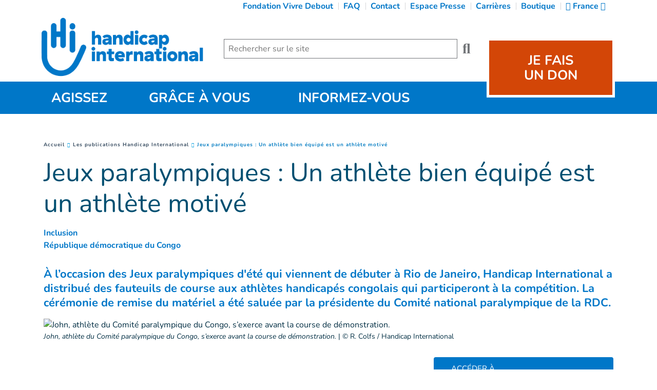

--- FILE ---
content_type: text/html; charset=UTF-8
request_url: https://www.handicap-international.fr/fr/actualites/jeux-paralympiques-un-athlete-bien-equipe-est-un-athlete-motive
body_size: 30039
content:
<!DOCTYPE html>
 <html lang="fr"> <head>   <!-- OneTrust Cookies Consent Notice start for handicap-international.fr<script type="text/javascript" src="https://cdn.cookielaw.org/consent/c161b900-c558-470f-9546-c26781141070/OtAutoBlock.js" ></script>
<script src="https://cdn.cookielaw.org/scripttemplates/otSDKStub.js" data-language="fr" type="text/javascript" charset="UTF-8" data-domain-script="c161b900-c558-470f-9546-c26781141070" ></script>
<script type="text/javascript">function OptanonWrapper() { }
</script>OneTrust Cookies Consent Notice end for handicap-international.fr --><!-- OneTrust Cookies Consent Notice start for handicap-international.fr OLD--><!-- <script type="text/javascript" src="https://cdn.cookielaw.org/consent/a2ac60ab-cb1a-4053-b88e-8ea8141cbb95/OtAutoBlock.js" ></script>
<script src="https://cdn.cookielaw.org/consent/a2ac60ab-cb1a-4053-b88e-8ea8141cbb95/otSDKStub.js" data-language="fr" type="text/javascript" charset="UTF-8" data-domain-script="a2ac60ab-cb1a-4053-b88e-8ea8141cbb95" data-ignore-ga="true"></script>
<script type="text/javascript">function OptanonWrapper() { }
</script>--><!-- OneTrust Cookies Consent Notice end for handicap-international.fr --><!-- Iraiser iframe start--><script src="https://don.handicap-international.fr/libs.iraiser.eu/libs/payment/frame/1.6/IRaiserFrame.js"></script>
<!-- Iraiser iframe end-->    <!-- Extenso no indexation -->      <!-- Google Tag Manager --> <script>(function(w,d,s,l,i){w[l]=w[l]||[];w[l].push({'gtm.start': new Date().getTime(),event:'gtm.js'});var f=d.getElementsByTagName(s)[0],
 j=d.createElement(s),dl=l!='dataLayer'?'&l='+l:'';j.async=true;j.src= 'https://analytics.handicap-international.fr/6hkjv89vkiea0hn.js?id='+i+dl;f.parentNode.insertBefore(j,f);
 })(window,document,'script','dataLayer','GTM-56D5DG');</script>
 <!-- End Google Tag Manager --><!-- Matomo Tag Manager --><script type="text/javascript">var _mtm = window._mtm = window._mtm || [];_mtm.push({'mtm.startTime': (new Date().getTime()), 'event': 'mtm.Start'});
var d=document, g=d.createElement('script'), s=d.getElementsByTagName('script')[0];g.type='text/javascript'; g.async=true; g.src='https://cdn.matomo.cloud/hi.matomo.cloud/container_ipIV6xFF.js'; s.parentNode.insertBefore(g,s);
</script><!-- End Matomo Tag Manager --><!-- Data layer pageview --><script>	dataLayer.push({	'event': 'pageview',	'pageCategory':'hi-news',	'pageName':'Jeux paralympiques : Un athlète bien équipé est un athlète motivé',	'pageUrl': '/fr/actualites/jeux-paralympiques-un-athlete-bien-equipe-est-un-athlete-motive',});
</script><!-- End Data layer pageview -->    <meta http-equiv="Content-Type" content="text/html; charset=UTF-8" /> <meta name="viewport" content="width=device-width, initial-scale=1.0, user-scalable=yes" /> <meta http-equiv="X-UA-Compatible" content="IE=edge">   <title>Jeux paralympiques : Un athlète bien équipé est un athlète motivé | Handicap International France</title>    <meta name="description" content="À l’occasion des Jeux paralympiques d'été qui viennent de débuter à Rio de Janeiro, Handicap International a distribué des fauteuils de course aux athlètes handicapés congolais qui participeront à la compétition. La cérémonie de remise du matériel a été saluée par la présidente du Comité national paralympique de la RDC." />  <meta name="generator" content="Handicap International" />  <meta name="robots" content="index, follow">  <meta name="google-site-verification" content="0cba30efed474b1"/>  <!-- GEO LOCALISATION --> <meta name="DC.title" content="" />  <meta name="geo.region" content="" /> <meta name="geo.placename" content="" />  <meta name="geo.position" content="" />  <meta name="ICBM" content="" />  <meta property="og:type" content="website" /> <meta property="og:site_name" content="Jeux paralympiques : Un athlète bien équipé est un athlète motivé" /> <meta property="og:title" content="Jeux paralympiques : Un athlète bien équipé est un athlète motivé " /> <meta property="og:description" content="À l’occasion des Jeux paralympiques d'été qui viennent de débuter à Rio de Janeiro, Handicap International a distribué des fauteuils de course aux athlètes handicapés congolais qui participeront à la compétition. La cérémonie de remise du matériel a été saluée par la présidente du Comité national paralympique de la RDC." /> <meta property="og:url" content="https://www.handicap-international.fr/fr/actualites/jeux-paralympiques-un-athlete-bien-equipe-est-un-athlete-motive" /> <meta property="og:image" content="https://www.handicap-international.fr/sn_uploads/fr/news/kin11.1280.jpg" /> <meta property="og:image:type" content="image/jpeg" /> <meta property="og:image:width" content="1280" /> <meta property="og:image:height" content="720" />  <meta name="twitter:card" content="summary" /> <meta name="twitter:site" content="https://www.handicap-international.fr/fr/actualites/jeux-paralympiques-un-athlete-bien-equipe-est-un-athlete-motive" /> <meta name="twitter:title" content="Jeux paralympiques : Un athlète bien équipé est un athlète motivé " /> <meta name="twitter:description" content="À l’occasion des Jeux paralympiques d'été qui viennent de débuter à Rio de Janeiro, Handicap International a distribué des fauteuils de course aux athlètes handicapés congolais qui participeront à la compétition. La cérémonie de remise du matériel a été saluée par la présidente du Comité national paralympique de la RDC." /> <meta name="twitter:image" content="https://www.handicap-international.fr/sn_uploads/fr/news/kin11.1280.jpg" /> <meta name="sednove_lg" content="fr"> <meta name="sednove_uid" content="521"> <meta name="sednove_url" content="https://www.handicap-international.fr/fr/actualites/jeux-paralympiques-un-athlete-bien-equipe-est-un-athlete-motive">
 <meta name="sednove_section" content="usine_news"> <meta name="sednove_date" content="2026-01-28">  	<link rel="canonical" href="https://www.handicap-international.fr/fr/actualites/jeux-paralympiques-un-athlete-bien-equipe-est-un-athlete-motive">                      <link rel="icon" type="image/png" sizes="32x32" href="/favicon-32x32.png">   <link rel="icon" type="image/png" sizes="96x96" href="/favicon-96x96.png">   <link rel="icon" type="image/png" sizes="16x16" href="/favicon-16x16.png">     <link hreflang="fr-CA" rel="alternate" href="https://www.hi-canada.org/fr/actualites/un-athlete-bien-equipe-est-un-athlete-motive-il-donnera-le-meilleur-de-lui-meme-et-se-presentera-aux-jeux-paralympiques-la-tete-haute" />
  <link hreflang="en-CA" rel="alternate" href="https://www.hi-canada.org/en/news/a-well-equipped-athlete-is-a-motivated-athlete-they-will-give-their-best-and-compete-in-the-paralympic-games-with-pride" />
  <link hreflang="en-GB" rel="alternate" href="https://www.humanity-inclusion.org.uk/en/news/congolese-paralympians-race-using-wheelchairs-from-handicap-international" />
  <link hreflang="de-DE" rel="alternate" href="https://www.handicap-international.de/de/neuigkeiten/paralympics-2016-verabschieden-sich" />
  <link hreflang="en-US" rel="alternate" href="https://www.hi-us.org/en/news/congolese-paralympians-race-using-wheelchairs-from-handicap-international" />
  <link hreflang="fr-FR" rel="alternate" href="https://www.handicap-international.fr/fr/actualites/jeux-paralympiques-un-athlete-bien-equipe-est-un-athlete-motive" />
  <link hreflang="fr-LU" rel="alternate" href="https://www.handicap-international.lu/fr/actualites/jeux-paralympiques-un-athlete-bien-equipe-est-un-athlete-motive-il-donnera-le-meilleur-de-lui-meme-et-se-presentera-aux-jeux-paralympiques-la-tete-haute" />
  <link hreflang="de-LU" rel="alternate" href="https://www.handicap-international.lu/de/neuigkeiten/paralympics-in-rio-ein-gut-ausgestatteter-athlet-ist-ein-motivierter-athlet" />
  <link hreflang="fr-CH" rel="alternate" href="https://www.handicap-international.ch/fr/actualites/un-athlete-bien-equipe-est-un-athlete-motive-il-donnera-le-meilleur-de-lui-meme-et-se-presentera-aux-jeux-paralympiques-la-tete-haute" />
  <link hreflang="de-CH" rel="alternate" href="https://www.handicap-international.ch/de/neuigkeiten/paralympics-in-rio-ein-gut-ausgestatteter-athlet-ist-ein-motivierter-athlet" />
   <script src="https://code.jquery.com/jquery-3.5.1.min.js" integrity="sha256-9/aliU8dGd2tb6OSsuzixeV4y/faTqgFtohetphbbj0=" crossorigin="anonymous"></script>
 <script>window.jQuery || document.write('<script src="/extenso/module/sed/core/js/jquery-3.5.1.min.js">\x3C/script>')</script> <script type="text/javascript" src="/fr/assets/js/sed_site.js"></script> <link href="/fr/assets/css/sed_site.css" rel="stylesheet">   <style type="text/css"> .sn-element[data-sn-id="10294"] {	z-index: 999;}
.sn-element[data-sn-id="10295"] {	margin-left: 0px;	margin-right: 0px;	padding-left: 0px;	padding-right: 0px;	max-width: 360px;}
.sn-element[data-sn-id="10300"] {	margin-left: auto;	margin-right: auto;}
#widget_donate{ padding:15px 0;}
@media(min-width:991px){ #widget_donate{ padding:50px 0 0; height:120px; z-index:56; }
}
.sn-element[data-sn-id="94754ea0700749928fb45a42a0552a78"] {	background-color: #0077c8;}
.sn-element[data-sn-id="5556"] {	z-index: 4;}
.sn-element[data-sn-id="5571"] {	margin-top: 30px;}
.breadcrumb_container ol{ line-height:20px;}
.sn-element[data-sn-id="5578"] h1,.sn-element[data-sn-id="5578"] h2,.sn-element[data-sn-id="5578"] h3,.sn-element[data-sn-id="5578"] h4,.sn-element[data-sn-id="5578"] h5,.sn-element[data-sn-id="5578"] h6{	color: #004f71;}
.sn-element[data-sn-id="5578"] {	margin-top: 15px;	margin-bottom: 15px;	color: #004f71;}
.sn-element[data-sn-id="5726"] {	margin-top: 30px;	margin-bottom: 15px;}
.sn-element[data-sn-id="5815"] {	margin-bottom: 30px;}
#sn_widget_5815 > img{ aspect-ratio:16 / 9;}
.sn-element[data-sn-id="7134"] {	margin-bottom: 30px;}
.sn-element[data-sn-id="7150"] {	margin-bottom: 30px;}
.sn-element[data-sn-id="5574"] {	margin-top: 15px;	margin-bottom: 15px;}
.sn-element[data-sn-id="6026"] {	margin-top: 20px;	margin-bottom: 20px;}
#w_5988 > div > div > div.dcell.country_container > form > div > div.dcell.dcell-minwidth > button{ color:#ffffff;
 background-color:#0077c8;
 text-decoration:none;}
#w_5988 > div > div > div.dcell.country_container > form > div > div.dcell.dcell-minwidth > button :hover{ text-decoration:underline;}
.sn-element[data-sn-id="d8cb0f2de6b84849bdb793660cb14cc2"] {	margin-left: 0px;	margin-right: 0px;}
.sn-element[data-sn-id="c0a887245aa545c7aa10d7b5d0f91701"] {	background-color: #002e43;}
.sn-element[data-sn-id="19972"] {	background-color: #edc8a3;}
.sn-element[data-sn-id="febb726bfa084178a7975462ac9f287d"] {	background-color: #d34607;}
.sn-element[data-sn-id="bd4f090ced7449ec8c5370d3f8609cb3"] {	margin-top: 15px;}
.sn-element[data-sn-id="b27a31b7-89a7-4701-8abf-95cc01a0feae"] h1,.sn-element[data-sn-id="b27a31b7-89a7-4701-8abf-95cc01a0feae"] h2,.sn-element[data-sn-id="b27a31b7-89a7-4701-8abf-95cc01a0feae"] h3,.sn-element[data-sn-id="b27a31b7-89a7-4701-8abf-95cc01a0feae"] h4,.sn-element[data-sn-id="b27a31b7-89a7-4701-8abf-95cc01a0feae"] h5,.sn-element[data-sn-id="b27a31b7-89a7-4701-8abf-95cc01a0feae"] h6{	color: #ffffff;}
.sn-element[data-sn-id="b27a31b7-89a7-4701-8abf-95cc01a0feae"] {	background-color: #0077c8;	color: #ffffff;}
.sn-element[data-sn-id="9f401ff5-43e1-4df2-ba65-d6c2bd9737d1"] {	background-color: #002e43;}
.sn-element[data-sn-id="830bad0a-9bb0-46df-86eb-83015e3cac0f"] {	margin-top: 20px;}
.sn-element[data-sn-id="5561"] {	padding-top: 10px;	padding-right: 0px;	z-index: 4;}
.sn-element[data-sn-id="33394"] {	margin-top: -30px;	margin-left: auto;	margin-right: auto;	max-width: 200px;}
.sn-element[data-sn-id="5b5db9eb-4b32-4a8e-b5a9-d8ae2529a870"] {	margin-bottom: 20px;}
.sn-element[data-sn-id="5563"] {	padding-top: 10px;}
.sn-element[data-sn-id="17255"] {	margin-bottom: 20px;}
.sn-element[data-sn-id="17256"] {	margin-bottom: 20px;}
.sn-element[data-sn-id="5567"] {	padding-top: 10px;}
.sn-element[data-sn-id="5568"] {	margin-bottom: 8px;}
.sn-element[data-sn-id="5569"] {	margin-bottom: 8px;}
.sn-element[data-sn-id="5570"] {	margin-bottom: 8px;}
.sn-element[data-sn-id="cead6f10-91ae-4328-8d27-3d098985f2be"] {	background-color: #0077c8;}
.sn-element[data-sn-id="6204"] {	padding-top: 15px;	padding-bottom: 15px;}

@import url('https://fonts.googleapis.com/css?family=Bitter');
.usine_donate_now .donate_header { max-width: 250px; margin: 0 0 10px; color: #fff;
 font-weight: bold; line-height: 1.2em; background: #d34607;
 padding: 20px 10px 25px 10px; text-align: center; border: 5px solid #fff;
}
.usine_donate_now .size-md{ font-size:26px;}
.usine_donate_now .donate_header a { color: #fff;
}
.usine_donate_now .donate_header a strong{ font-size: 26px; text-transform:uppercase; margin:10px 0; line-height:.7; display:block;}
.usine_donate_now .donate_header p { color: #000;
 font-weight: normal;}
.usine_donate_now .donate_header #donate_result p { margin-top: 15px;}
.usine_donate_now .donate_header .fa{ font-size: 36px; font-weight: inherit; vertical-align:middle;}
.usine_donate_now .donate_header .form { margin-top: 30px;}
.usine_donate_now .donate_header .form .amount_detail{ color: #d34607;
 background: #fff;
 padding: 12px 6px; border-radius: 5px; font-size:21px;}
@media(max-width:1199px) AND (min-width:992px){ .usine_donate_now .donate_header .form .amount_detail{ font-size:17px; }
}
.usine_donate_now .donate_header .form .radio_f{ cursor:pointer; display:block;}
.usine_donate_now .donate_header .form .radio_f:last-child{ padding-right:0;}
.usine_donate_now .donate_header .form .radio_f input:checked + .amount_detail{ color: #fff;
 background: donation_alternate; position: relative;}
.usine_donate_now .donate_header .form .radio_f input:checked + .amount_detail:before { position: absolute; content: ''; width: 0; height: 0; top:0; left:50%; transform:translate(-50%,0); border-left: 6px solid transparent; border-right: 6px solid transparent; border-top: 8px solid #d34607;
}
.usine_donate_now .donate_header .form .other_amount input{ border: none; width: 80%; font-weight: normal;}
.usine_donate_now .donate_header .form .other_amount input:focus{ outline: 0;}
.usine_donate_now .donate_header .donate_btn { font-size:24px; color: #fff;
 background: donation_alternate; padding: 12px; border: none; border-radius: 5px; margin-top: 20px; margin-bottom: 10px; position: relative; font-weight:bold;}
.usine_donate_now .donate_header .donate_btn:after{ position: absolute; content: '\f105'; font-family: "Font Awesome 5 Pro"; font-size: 1.5em; right: 20px;}
@media screen and (max-width: 992px){ .usine_donate_now{ background: #d34607;
 text-align: center; }
 .usine_donate_now .donate_header { margin: auto; padding: 10px 10px 10px 10px; border: none; }
 .usine_donate_now .donate_header .mobile_icon img { width: 26px; vertical-align:unset; }
}
/*donate urgent*/.usine_donate_urgent{ margin:0 -15px; background:#bf2100;
}
.usine_donate_urgent .w_height{ min-height:116px;}
.usine_donate_urgent .widget_label{ font-family: 'Bitter', serif; color:#FFF;
 font-size:30px; text-shadow: 3px 3px 3px rgba(0,0,0,0.3); font-style:italic;}
.usine_donate_urgent .w_height > *{ padding-right:10px;}
.usine_donate_urgent .w_height > *:last-child{ padding-right:0;}
.usine_donate_urgent form fieldset > *,.usine_donate_urgent form > *{ display:inline-block; vertical-align:middle; margin:2px 0;}
.usine_donate_urgent form fieldset > label{ margin:0;}
.usine_donate_urgent form fieldset > label > .amount_detail{ width: 63px; color: #8e0000;
 background:#FFF;
 font-size:20px; font-weight:bold; padding: 9px 0; text-align: center; border-radius:6px; cursor:pointer;}
.usine_donate_urgent form fieldset > label > input:checked + .amount_detail{ background:#8e0000;
 color:#FFF;
 position:relative; }
.usine_donate_urgent form fieldset > label > input:checked + .amount_detail:before{ position:absolute; top:0; left:50%; transform:translateX(-50%); content:''; border-left:7px transparent solid; border-top:6px #bf2100 solid;
 border-right:7px transparent solid;}
.usine_donate_urgent .amount_detail .input-group{ max-width:190px;}
.usine_donate_urgent .amount_detail input{ padding-right:0; box-shadow:none; border-right:none;}
.usine_donate_urgent .amount_detail input:focus + .input-group-addon{ border-color: #66afe9;
}
.usine_donate_urgent .amount_detail .input-group-addon{ border-left:0; background:#FFF;
 color:#8e0000;
 font-weight:bold; border-top-right-radius:6px; border-bottom-right-radius:6px;}
.usine_donate_urgent .donate_btn{ background:#8e1600;
 color:#FFF;
 font-weight:bold; font-size:27px; display:inline-block; padding:4px 30px; position:relative; white-space:nowrap; border-top-right-radius:4px; border-bottom-right-radius:4px;}
.usine_donate_urgent .donate_btn:after{ content: "\f105"; display: block; font-family: "Font Awesome 5 Pro"; font-size: inherit; text-rendering: auto; -webkit-font-smoothing: antialiased; -moz-osx-font-smoothing: grayscale; position:absolute; right:10px; top:50%; transform:translateY(-50%);}
.usine_donate_urgent .donate_btn:before{ content:''; background:url(/sn_uploads/widgets/hand_red2.png) center bottom no-repeat; background-size:auto 100%; height:120%; width:60px; position:absolute; right: 100%; bottom:0; transform:translateX(46%);}
.usine_donate_urgent .dcell_form .help-block{ color:#FFF;
 font-weight:bold;}
@media (max-width:767px){ .usine_donate_urgent .w_height, .usine_donate_urgent .w_height > *{ display:block; }
 .usine_donate_urgent .w_height > *{ padding:10px 0; text-align:center; }
 .usine_donate_urgent .w_height .dcell_form{ padding:0; }
 .usine_donate_now .donate_header a{ text-decoration:none; vertical-align:text-top; }
 .usine_donate_now .donate_header a strong{ display:inline-block; margin:0; }
 .usine_donate_now .donate_header .fa{ vertical-align:unset; }
 .usine_donate_now .donate_header{ max-width:initial; }
 .usine_donate_now{ margin:0 -15px; }
}
.tag_list span { color: #0077c8;
 white-space: nowrap; font-family: inherit; font-weight: bold; margin-left: 5px; padding-left: 5px; border-left: 1px solid #d6dee4;
}
.tag_list div span:first-of-type { margin-left: 0; padding-left: 0; border-left: 0;}
.country_situation_header { color: #0077c8;
 line-height: 1.3em;}
.country_situation_header{ font-size: 1.5em;}
.news_content h2{ text-transform:none; font-size: 1.625em; font-style: italic;}
.country_situation_header { color: #0077c8;
 line-height: 1.3em;}
.country_situation_header{ font-size: 1.5em;}
.news_content h2{ text-transform:none; font-size: 1.625em; font-style: italic;}
.country_links .btn { white-space: normal;}
.country_page_header .dcell h2 { white-space: nowrap;}
.country_page_header .dcell{ vertical-align: bottom;}
.country_page_header .dcell.more_link { padding-bottom: 10px; text-align: right;}
.country_page_header .dcell.more_link a { color: #0077c8; 
}
.country_page_header .dcell.more_link .fa { font-size: 2em; vertical-align: middle; padding-left: 5px;}
.lastest_story_detail .tag { color: #0077c8;
 white-space: nowrap; font-family: inherit; margin-left: 5px; padding-left: 5px; border-left: 1px solid #d6dee4;
}
.lastest_story_detail .tag:first-of-type { margin-left: 0; padding-left: 0; border-left: 0;}
.lastest_story_detail .col{ margin-bottom:30px;}

@media screen and (max-width:767px){ .lastest_story_detail .news_title{ min-height:initial; }
 .country_page_header .dtable, .country_page_header .dcell { display: block; }
 .country_page_header .dcell.more_link { text-align: left; }
}

#sn_widget_29313 {font-weight : bold;text-align : center;}
#sn_widget_10297 .wdg_spacer{height : 50px;}
@media(max-width:1199px){#sn_widget_10297 .wdg_spacer{height : 30px;}
}
@media(max-width:991px){#sn_widget_10297 .wdg_spacer{height : 20px;}
}
@media(max-width:767px){#sn_widget_10297 .wdg_spacer{height : 5px;}
}
@media(max-width:575px){#sn_widget_10297 .wdg_spacer{height : 10px;}
}
#sn_widget_25221 li::marker{content : ; font-family: 'Font Awesome 5 Pro';;}
#sn_widget_33168 .wdg_spacer{height : 20px;}
#sn_widget_19972 li::marker{content : ; font-family: 'Font Awesome 5 Pro';;}
#sn_widget_19972 a{color : #002e43;
text-decoration : underline ;-webkit-text-decoration : underline ;}
#sn_widget_19972 a:hover{text-decoration : none ;-webkit-text-decoration : none ;}
#sn_widget_29297 {font-weight : bold;text-align : center;}
#sn_widget_33393 li::marker{content : ; font-family: 'Font Awesome 5 Pro';;}
#sn_widget_5563 h1, #sn_widget_5563 h2, #sn_widget_5563 h3, #sn_widget_5563 h4, #sn_widget_5563 h5, #sn_widget_5563 h6, #sn_widget_5563 p{font-size : 25px;font-weight : normal;color : #d34607;
}
#sn_widget_17255 .btn_style {background-color : rgba(0,0,0,0);border : 0px ;}
#sn_widget_17255 .btn_alignment{flex-direction : row-reverse;align-items : center;}
#sn_widget_17255 .btn_style{font-size : 16px;font-weight : bold;color : #ffffff;
}
#sn_widget_17255 .btn_style:hover{color : #e35205;
}
#sn_widget_17255 .btn_icon.btn_image{margin : 0px 5px 0px 0px;}
#sn_widget_17255 .btn_style:hover .btn_icon.btn_image{margin : 0px 5px 0px 0px;}
#sn_widget_17256 .btn_style {background-color : rgba(0,0,0,0);border : 0px ;}
#sn_widget_17256 .btn_alignment{flex-direction : row-reverse;align-items : center;}
#sn_widget_17256 .btn_style{font-weight : bold;font-size : 16px;color : #ffffff;
}
#sn_widget_17256 .btn_style:hover{color : #e35205;
}
#sn_widget_17256 .btn_icon.btn_image{margin : 0px 5px 0px 0px;}
#sn_widget_17256 .btn_style:hover .btn_icon.btn_image{margin : 0px 5px 0px 0px;}
#sn_widget_6204 .w_horizontal_menu_one_level > .menu_list{justify-content : center;align-items : center;flex-flow : row;}
#sn_widget_6204 .level-1{margin : 0px 5px 0px 5px;}
#sn_widget_6204 .link-level-1{color : #ffffff;
transition : all .3s cubic-bezier(.3,0,.2,1);}
@media(max-width:767px){#sn_widget_6204 .w_horizontal_menu_one_level > .menu_list{justify-content : center;align-items : center;flex-flow : column;}
}
#sn_widget_23533 {text-align : center;}
 </style>    <script> requirejs.config({ paths: {  "google": "https://maps.googleapis.com/maps/api/js?key=AIzaSyCL5bNoB7znTiOQZZ5RTeau6JVoe98z-wk",
 "ace": "//cdnjs.cloudflare.com/ajax/libs/ace/1.4.9/",
 "slider" : "//cdnjs.cloudflare.com/ajax/libs/bxslider/4.2.15/jquery.bxslider.min",
 "jquery": "//code.jquery.com/jquery-3.5.1.min",
 "validate" : "//cdnjs.cloudflare.com/ajax/libs/jquery-validate/1.19.0/jquery.validate.min",
 "form": "//malsup.github.io/jquery.form",
 "owl-carousel2": "//cdnjs.cloudflare.com/ajax/libs/OwlCarousel2/2.3.4/owl.carousel.min",
 "pinterest" : "//assets.pinterest.com/js/pinit",
 "share":"//w.sharethis.com/button/buttons",
 "geocomplete":"//cdnjs.cloudflare.com/ajax/libs/geocomplete/1.7.0/jquery.geocomplete",
 "clndr":"/js/site_calendar/clndr", "under":"//cdnjs.cloudflare.com/ajax/libs/underscore.js/1.11.0/underscore",
 "moment":"/js/site_calendar/moment", "js.cookie":"https://cdn.jsdelivr.net/npm/js-cookie@2/src/js.cookie.min",
 "touch-punch":"//cdnjs.cloudflare.com/ajax/libs/jqueryui-touch-punch/0.2.3/jquery.ui.touch-punch.min",
 "chosen":"/fr/assets/js/chosen" },
 shim: { 'geocomplete': ['jquery'], }
  });
  </script> </head> <body  class="sed_site_page"> <!-- Google Tag Manager (noscript) OLD<noscript><iframe src="https://www.googletagmanager.com/ns.html?id=GTM-56D5DG"
height="0" width="0" style="display:none;visibility:hidden"></iframe></noscript>End Google Tag Manager (noscript)OLD --><!-- Google Tag Manager (noscript) --><noscript><iframe src="https://analytics.handicap-international.fr/ns.html?id=GTM-56D5DG"
height="0" width="0" style="display:none;visibility:hidden"></iframe></noscript><!-- End Google Tag Manager (noscript) --> <div class="sn-foreground-color sn-background"></div> 	<a class="sr-only sr-only-focusable" href="#main" id="top"><span class="sn_pencil" data-sn_uid="1734">Aller au contenu principal</span></a>
  <div   class="sn-element container-fluid hidden-print hidden-print "  data-sn-type="container" data-sn-id="483a58e1-d3f9-44a0-b6b9-f06dfbbb402d"     >   <div   class="sn-element row row-limited hidden-sm hidden-md hidden-lg d-none d-none "  data-sn-type="row" data-sn-id="0704cbd6-ceb6-40b1-a5df-bdba31d006bd"     >   <div   class="sn-element col-12 col-sm-12 col-md-12 col-lg-12 col-xl-12 "  data-sn-type="column" data-sn-id="2ea7953a-8232-422d-aa47-56b3015dfde2"     >  <div    data-sn-json-csseditor="1" class=" sn-element sn_widget "  data-sn-type="widget" data-sn-id="5551"  data-sn-code="sed_text_textck"   data-sn-name="Ajouter du texte" data-sn-nbview="0"        >  <div class="sn-element-content" id="sn_widget_5551"><div id="ck5564 " class="wid-style box-element_gamila5564 ">  <p><a href="#main">Contenu</a> | <a href="#footer">Pied de page</a></p>

</div><style type="text/css"> .box-element5564 {	margin: 0px; padding:0px; }
 .box-element5564 img{	max-width:100%; }
	.newspaper5564 { -webkit-column-count: 0; /* Chrome, Safari, Opera */ -moz-column-count: 0; /* Firefox */ column-count: 0; -webkit-column-gap: px; /* Chrome, Safari, Opera */ -moz-column-gap: px; /* Firefox */ column-gap: px; }

 </style><!--<script type="text/javascript" src="/extenso/module/sed/core/ckeditor/ckeditor.js"></script><script> // Turn off automatic editor creation first.
 CKEDITOR.inline( 'ck5564' );</script>--></div>     </div> </div> </div> <div   class="sn-element row "  data-sn-type="row" data-sn-id="e7464f1511f843c9b601aa411bbac1a5"     >   <div   class="sn-element col-12 col-sm-12 col-md-12 col-lg-12 col-xl-12 "  data-sn-type="column" data-sn-id="31ef353001474d5d9d90b0827ba75a25"     >  <div    data-sn-json-csseditor="1" class=" sn-element sn_widget "  data-sn-type="widget" data-sn-id="29313"  data-sn-code="sed_code"   data-sn-name="Pour mettre du code dans un widget" data-sn-nbview="0"        >  <div class="sn-element-content" id="sn_widget_29313"><script>dataLayer.push({	'event': 'ArticleNews_Consultation',	'EventName': 'ArticleNews - Opening',	'ArticleTitle':'Jeux paralympiques : Un athlète bien équipé est un athlète motivé',	'ArticleCategory': '50',	'ArticlePath':'/fr/actualites/jeux-paralympiques-un-athlete-bien-equipe-est-un-athlete-motive',	'ArticleOpen': 1,	});
var executed = false; $(window).scroll(function() { var hT = $('#sn_widget_5580').offset().top,
 hH = $('#sn_widget_5580').outerHeight(),
 wH = $(window).height(), wS = $(this).scrollTop(); if (wS > (hT + hH - wH)) {	if (!executed) {	executed = true;	dataLayer.push({	'event': 'ArticleNews_Consultation',	'EventName': 'ArticleNews - Completion',	'ArticleTitle':'Jeux paralympiques : Un athlète bien équipé est un athlète motivé',	'ArticleCategory': '50',	'ArticlePath':'/fr/actualites/jeux-paralympiques-un-athlete-bien-equipe-est-un-athlete-motive',	'ArticleComplete': 1,	});
 }
 }
});
//Partage reseau sociaux
$("body").on("click", "#sn_widget_5574 > span.st_facebook_large", function() {dataLayer.push({'event': 'ArticleNews_Action',	'EventName': 'ArticleNews - Share',	'ArticleTitle': 'Jeux paralympiques : Un athlète bien équipé est un athlète motivé',	'ArticleCategory': '50',		'Social_Media': 'Facebook',	'ArticleShare': 1, });
});
$("body").on("click", "#sn_widget_5574 > span.st_twitter_large", function() {dataLayer.push({'event': 'ArticleNews_Action',	'EventName': 'ArticleNews - Share',	'ArticleTitle': 'Jeux paralympiques : Un athlète bien équipé est un athlète motivé',	'ArticleCategory': '50',		'Social_Media': 'Twitter',	'ArticleShare': 1, });
});
$("body").on("click", "#sn_widget_5574 > span.st_linkedin_large", function() {dataLayer.push({'event': 'ArticleNews_Action',	'EventName': 'ArticleNews - Share',	'ArticleTitle': 'Jeux paralympiques : Un athlète bien équipé est un athlète motivé',	'ArticleCategory': '50',		'Social_Media': 'Twitter',	'ArticleShare': 1, });
});
$("body").on("click", "#sn_widget_5574 > span.st_pinterest_large", function() {dataLayer.push({'event': 'ArticleNews_Action',	'EventName': 'ArticleNews - Share',	'ArticleTitle': 'Jeux paralympiques : Un athlète bien équipé est un athlète motivé',	'ArticleCategory': '50',		'Social_Media': 'Pinterest',	'ArticleShare': 1, });
});
$("body").on("click", "#sn_widget_5574 > span.st_email_large", function() {dataLayer.push({'event': 'ArticleNews_Action',	'EventName': 'ArticleNews - Share',	'ArticleTitle': 'Jeux paralympiques : Un athlète bien équipé est un athlète motivé',	'ArticleCategory': '50',		'Social_Media': 'Mail',	'ArticleShare': 1, });
});
</script></div>     </div> </div> </div> </div> <div   class="sn-element container hidden-print d-print-none d-print-none "  data-sn-type="container" data-sn-id="907dd5ae-8b40-4189-aeff-2937f97f46c4"     >   <div   class="sn-element row "  data-sn-type="row" data-sn-id="1187e285-43e1-46bb-a1d6-e8a7b29817a1"     >   <div   class="sn-element col-12 col-sm-12 col-md-12 col-lg-12 col-xl-12 "  data-sn-type="column" data-sn-id="64a8831e-662c-4b7a-b1f1-7fe9321edcce"     >  <div    data-sn-json-csseditor="0" class=" sn-element sn_widget "  data-sn-type="widget" data-sn-id="10294"  data-sn-code="sed_site_menu_slim"   data-sn-name="Menu mince" data-sn-nbview="0"        >  <div class="sn-element-content" id="sn_widget_10294"><style> #w_9785:after{ content:''; clear:both; display:table; }
 #w_9785 ul{ list-style:none; margin:0; padding:0; }
 #w_9785 > ul{ float:right; margin:0 0 -10px }
 #w_9785 > ul > li{ float:left; position:relative; padding:0 10px; margin-bottom:10px; }
 #w_9785 > ul > li:before{ content:''; background-color:#d4d5d8;
 height:60%; width:1px; position:absolute; left:0; top:20%; }
 #w_9785 > ul > li:first-child:before{ content:none; }
 #w_9785 > ul > li > a{ position:relative; z-index:10; }
 #w_9785 a{ color:#0077c8;
 }
 #w_9785 > ul > li > ul{ display:none; position:absolute; top:100%; z-index:9; border:1px solid #d4d5d8;
 background:#FFF;
 left:50%; transform:translateX(-50%); width:270px; padding:0 5px; margin-top:6px; overflow:hidden; }
 #w_9785 > ul > li.countries > ul{ padding:0 5px 0 100px; }
 #w_9785 > ul > li.countries > ul:before{ display: block; font-family: "Font Awesome 5 Pro"; text-rendering: auto; -webkit-font-smoothing: antialiased; -moz-osx-font-smoothing: grayscale; position:absolute; top:10px; left:16px; font-size:75px; content: "\f57d"; color:#d4d5d8;
 font-weight:900; }
 #w_9785 > ul > li.has-children:after{ content:''; display:block; background:#FFF;
 width:100%; position:absolute; top:100%; left:0; height:11px; z-index:9; transform:translateY(-4px); border-left:1px solid #d4d5d8;
 opacity:0; transition:opacity .2s linear; }
 #w_9785 > ul > li.has-children.open:after{ opacity:1; }
 #w_9785 > ul > li.countries > a:before{ display: inline-block; font-family: "Font Awesome 5 Pro"; font-size: inherit; text-rendering: auto; -webkit-font-smoothing: antialiased; -moz-osx-font-smoothing: grayscale; content: "\f57d"; font-weight:900; }
 #w_9785 > ul > li.has-children > a:after{ display: inline-block; font-family: "Font Awesome 5 Pro"; font-size: inherit; text-rendering: auto; -webkit-font-smoothing: antialiased; -moz-osx-font-smoothing: grayscale; content: "\f107"; font-weight:100; position:relative; top:0; transition:top .2s cubic-bezier(.3,0,.2,1), transform .2s cubic-bezier(.3,0,.2,1); }
 #w_9785 > ul > li.has-children.open > a:after,
 #w_9785 > ul > li.has-children > a:hover:after{ top:3px; }
 #w_9785 > ul > li.has-children.open > a:after{ transform:scale(-1); }
 #w_9785 > ul > li > ul > li{ padding:5px 0; }
 #w_9785 .languages{ font-weight:bold; color:#FFF;
 background:#0077c8;
 text-transform:uppercase; font-size:12px; }
 #w_9785 .languages a{ background:#DDD;
 }
 #w_9785 .languages .padding{ display:block; padding:5px 6px; }
</style><nav id="w_9785"> 

<ul class=''>   <li class="level-1 "> <a class="link-level-1" href="/fr/pour-inventer-aujourd-hui-les-reponses-humanitaires-de-demain"><span class="link_text">Fondation Vivre Debout</span></a> </li>     <li class="level-1 "> <a class="link-level-1" href="/fr/faq"><span class="link_text">FAQ</span></a> </li>     <li class="level-1 "> <a class="link-level-1" href="/fr/contact"><span class="link_text">Contact</span></a> </li>     <li class="level-1 "> <a class="link-level-1" href="/fr/espace-presse"><span class="link_text">Espace Presse</span></a> </li>     <li class="level-1 "> <a class="link-level-1" href="/fr/rejoignez-nous"><span class="link_text">Carrières</span></a> </li>   <li class="level-1 "><a class="link-level-1" target="_blank" href="https://boutique.handicap-international.fr/"><span class="link_text">Boutique</span></a></li>
  <li class="level-1 has-children countries"> <a href="#">
 <span> France </span></a><ul>  <li> <a href="https://www.handicap-international.de/"> Allemagne </a> </li>  <li> <a href="https://www.handicapinternational.be/"> Belgique </a> </li>  <li> <a href="https://www.hi-canada.org/fr/index"> Canada </a> </li>  <li> <a href="https://www.handicap-international.lu/"> Luxembourg </a> </li>  <li> <a href="https://www.humanity-inclusion.org.uk/"> Royaume-Uni </a> </li>  <li> <a href="https://www.handicap-international.ch/"> Suisse </a> </li>  <li> <a href="https://www.hi-us.org/"> USA </a> </li> </ul> </li>  <li class="level-1 ">  </li> </ul></nav><script> $('#w_9785 > ul > li > ul').prev('a').on('click', function(){ var $ul = $(this).next('ul'); if($ul.css('display') == 'none'){ $ul.fadeIn(150).closest('li').addClass('open'); var rect = $ul[0].getBoundingClientRect(); var right_difference = rect.right - $(window).width(); if(right_difference > 0){ $ul.css('left', 'calc(50% - '+right_difference+'px)'); }else if(rect.left < 0){ $ul.css('left', 'calc(50% - '+rect.left+'px)'); }
 $(document).on('click', function(e){ if($(e.target).closest('#w_9785').length < 1){ $ul.fadeOut(150, function(){$(this).removeAttr('style');}).closest('li').removeClass('open');
 }
 });
 }else{ $ul.fadeOut(150, function(){$(this).removeAttr('style');}).closest('li').removeClass('open');
 }
 });
</script></div>     </div> </div> </div> <div   class="sn-element row "  data-sn-type="row" data-sn-id="2a3f997a-aa58-40b6-830a-d0eeb5a40184"     >   <div   class="sn-element col-12 col-sm-12 col-md-12 col-lg-9 col-xl-9 "  data-sn-type="column" data-sn-id="35b2df43-3dfd-4229-9b5d-1b3eae73a6e0"     >   <div   class="sn-element row "  data-sn-type="row" data-sn-id="0157e43f-be76-47be-8428-294f8803f38f"     >   <div   class="sn-element col-12 col-sm-12 col-md-4 col-lg-4 col-xl-5 "  data-sn-type="column" data-sn-id="c6008410-e84c-430a-ab25-a0ba968f3b12"     >  <div    data-sn-json-csseditor="1" class=" sn-element sn_widget d-none d-md-block "  data-sn-type="widget" data-sn-id="10295"  data-sn-code="sed_media_image"   data-sn-name="Ajouter une image" data-sn-nbview="1"        >  <div class="sn-element-content" id="sn_widget_10295">  <style type="text/css"> /* Magnific Popup CSS */.mfp-bg { top: 0; left: 0; width: 100%; height: 100%; z-index: 1042; overflow: hidden; position: fixed; background: #0b0b0b;
 opacity: 0.8; }

.mfp-wrap { top: 0; left: 0; width: 100%; height: 100%; z-index: 1043; position: fixed; outline: none !important; -webkit-backface-visibility: hidden; }

.mfp-container { text-align: center; position: absolute; width: 100%; height: 100%; left: 0; top: 0; padding: 0 8px; box-sizing: border-box; }

.mfp-container:before { content: ''; display: inline-block; height: 100%; vertical-align: middle; }

.mfp-align-top .mfp-container:before { display: none; }

.mfp-content { position: relative; display: inline-block; vertical-align: middle; margin: 0 auto; text-align: left; z-index: 1045; }

.mfp-inline-holder .mfp-content,.mfp-ajax-holder .mfp-content { width: 100%; cursor: auto; }

.mfp-ajax-cur { cursor: progress; }

.mfp-zoom-out-cur, .mfp-zoom-out-cur .mfp-image-holder .mfp-close { cursor: -moz-zoom-out; cursor: -webkit-zoom-out; cursor: zoom-out; }

.mfp-zoom { cursor: pointer; cursor: -webkit-zoom-in; cursor: -moz-zoom-in; cursor: zoom-in; }

.mfp-auto-cursor .mfp-content { cursor: auto; }

.mfp-close,.mfp-arrow,.mfp-preloader,.mfp-counter { -webkit-user-select: none; -moz-user-select: none; user-select: none; }

.mfp-loading.mfp-figure { display: none; }

.mfp-hide { display: none !important; }

.mfp-preloader { color: #CCC;
 position: absolute; top: 50%; width: auto; text-align: center; margin-top: -0.8em; left: 8px; right: 8px; z-index: 1044; }
 .mfp-preloader a { color: #CCC; }
 .mfp-preloader a:hover { color: #FFF; }

.mfp-s-ready .mfp-preloader { display: none; }

.mfp-s-error .mfp-content { display: none; }

button.mfp-close,button.mfp-arrow { overflow: visible; cursor: pointer; background: transparent; border: 0; -webkit-appearance: none; display: block; outline: none; padding: 0; z-index: 1046; box-shadow: none; touch-action: manipulation; }

button::-moz-focus-inner { padding: 0; border: 0; }

.mfp-close { width: 44px; height: 44px; line-height: 44px; position: absolute; right: 0; top: 0; text-decoration: none; text-align: center; opacity: 0.65; padding: 0 0 18px 10px; color: #FFF;
 font-style: normal; font-size: 28px; font-family: Arial, Baskerville, monospace; }
 .mfp-close:hover, .mfp-close:focus { opacity: 1; }
 .mfp-close:active { top: 1px; }

.mfp-close-btn-in .mfp-close { color: #333; }

.mfp-image-holder .mfp-close,.mfp-iframe-holder .mfp-close { color: #FFF;
 right: -6px; text-align: right; padding-right: 6px; width: 100%; }

.mfp-counter { position: absolute; top: 0; right: 0; color: #CCC;
 font-size: 12px; line-height: 18px; white-space: nowrap; }

.mfp-arrow { position: absolute; opacity: 0.65; margin: 0; top: 50%; margin-top: -55px; padding: 0; width: 90px; height: 110px; -webkit-tap-highlight-color: transparent; }
 .mfp-arrow:active { margin-top: -54px; }
 .mfp-arrow:hover, .mfp-arrow:focus { opacity: 1; }
 .mfp-arrow:before, .mfp-arrow:after { content: ''; display: block; width: 0; height: 0; position: absolute; left: 0; top: 0; margin-top: 35px; margin-left: 35px; border: medium inset transparent; }
 .mfp-arrow:after { border-top-width: 13px; border-bottom-width: 13px; top: 8px; }
 .mfp-arrow:before { border-top-width: 21px; border-bottom-width: 21px; opacity: 0.7; }

.mfp-arrow-left { left: 0; }
 .mfp-arrow-left:after { border-right: 17px solid #FFF;
 margin-left: 31px; }
 .mfp-arrow-left:before { margin-left: 25px; border-right: 27px solid #3F3F3F; }

.mfp-arrow-right { right: 0; }
 .mfp-arrow-right:after { border-left: 17px solid #FFF;
 margin-left: 39px; }
 .mfp-arrow-right:before { border-left: 27px solid #3F3F3F; }

.mfp-iframe-holder { padding-top: 40px; padding-bottom: 40px; }
 .mfp-iframe-holder .mfp-content { line-height: 0; width: 100%; max-width: 900px; }
 .mfp-iframe-holder .mfp-close { top: -40px; }

.mfp-iframe-scaler { width: 100%; height: 0; overflow: hidden; padding-top: 56.25%; }
 .mfp-iframe-scaler iframe { position: absolute; display: block; top: 0; left: 0; width: 100%; height: 100%; box-shadow: 0 0 8px rgba(0, 0, 0, 0.6); background: #000; }

/* Main image in popup */img.mfp-img { width: auto; max-width: 100%; height: auto; display: block; line-height: 0; box-sizing: border-box; padding: 40px 0 40px; margin: 0 auto; }

/* The shadow behind the image */.mfp-figure { line-height: 0; }
 .mfp-figure:after { content: ''; position: absolute; left: 0; top: 40px; bottom: 40px; display: block; right: 0; width: auto; height: auto; z-index: -1; box-shadow: 0 0 8px rgba(0, 0, 0, 0.6); background: #444; }
 .mfp-figure small { color: #BDBDBD;
 display: block; font-size: 12px; line-height: 14px; }
 .mfp-figure figure { margin: 0; }

.mfp-bottom-bar { margin-top: -36px; position: absolute; top: 100%; left: 0; width: 100%; cursor: auto; }

.mfp-title { text-align: left; line-height: 18px; color: #F3F3F3;
 word-wrap: break-word; padding-right: 36px; }

.mfp-image-holder .mfp-content { max-width: 100%; }

.mfp-gallery .mfp-image-holder .mfp-figure { cursor: pointer; }

@media screen and (max-width: 800px) and (orientation: landscape), screen and (max-height: 300px) { /** * Remove all paddings around the image on small screen */ .mfp-img-mobile .mfp-image-holder { padding-left: 0; padding-right: 0; }
 .mfp-img-mobile img.mfp-img { padding: 0; }
 .mfp-img-mobile .mfp-figure:after { top: 0; bottom: 0; }
 .mfp-img-mobile .mfp-figure small { display: inline; margin-left: 5px; }
 .mfp-img-mobile .mfp-bottom-bar { background: rgba(0, 0, 0, 0.6); bottom: 0; margin: 0; top: auto; padding: 3px 5px; position: fixed; box-sizing: border-box; }
 .mfp-img-mobile .mfp-bottom-bar:empty { padding: 0; }
 .mfp-img-mobile .mfp-counter { right: 5px; top: 3px; }
 .mfp-img-mobile .mfp-close { top: 0; right: 0; width: 35px; height: 35px; line-height: 35px; background: rgba(0, 0, 0, 0.6); position: fixed; text-align: center; padding: 0; } }

@media all and (max-width: 900px) { .mfp-arrow { -webkit-transform: scale(0.75); transform: scale(0.75); }
 .mfp-arrow-left { -webkit-transform-origin: 0; transform-origin: 0; }
 .mfp-arrow-right { -webkit-transform-origin: 100%; transform-origin: 100%; }
 .mfp-container { padding-left: 6px; padding-right: 6px; } }

 #w_10295 img{ max-width: 100%; }
 #w_10295 .img-circle { border-radius: 50%; }
 #w_10295{ display: flex; justify-content:; }
</style><div id="w_10295">  <div>  <a href="/fr/index" target=_self>  <img class=" service-img img-max-100 d-none d-lg-block " style="opacity:1;" src="/sn_uploads/Logo_Handicap_sans_baseline_Horiz_Bleu_Optim.png" alt="Handicap International" title="Retour à l'accueil"> <img class=" service-img img-max-100 d-none d-md-block d-lg-none" style="opacity:1;" src="/sn_uploads/Logo_Handicap_sans_baseline_Horiz_Bleu_Optim.png" alt="Handicap International" title="Retour à l'accueil"> <img class=" service-img img-max-100 d-none d-sm-block d-md-none" style="opacity:1;" src="/sn_uploads/Logo_Handicap_sans_baseline_Horiz_Bleu_Optim.png" alt="Handicap International" title="Retour à l'accueil"> <img class=" service-img img-max-100 d-sm-none" style="opacity:1;" src="/sn_uploads/Logo_Handicap_sans_baseline_Horiz_Bleu_Optim.png" alt="Handicap International" title="Retour à l'accueil">   </a>    </div>	</div></div>     </div><div    data-sn-json-csseditor="0" class=" sn-element sn_widget d-md-none "  data-sn-type="widget" data-sn-id="10296"  data-sn-code="usine_mega_drop_down_navigation"   data-sn-name="M%C3%A9ga navigation d%C3%A9roulante" data-sn-nbview="0"        >  <div class="sn-element-content" id="sn_widget_10296"> <style> #w_9787 ul{ list-style:none; padding:0; margin:0; }
 #w_9787 > ul{ display:table; width:66.6667%; }
 #w_9787 > ul > li{ display:table-cell; vertical-align:middle; padding:12px 0; }
 /*link level 1*/ #w_9787 > ul > li > a{ color:#FFF;
 font-size: 26px; display:table; width:100%; text-align:center; text-transform:uppercase; }
 #w_9787 > ul > li > a > span{ display:table-cell; vertical-align:middle; padding:0 20px; }
 #w_9787 > ul > li:first-child > a > span{ padding-left:0; }
 #w_9787 > ul > li:first-child > a{ border-left:none; }
 #w_9787 > ul > li:last-child > a > span{ padding-right:0; }
 /**/ /*mega dropdown*/ #w_9787 > ul > li > ul{ display:none; position:absolute; top:100%; left:0; width:100%; background:#34495e;
 z-index:99; padding-top:40px; }
 #w_9787 > ul > li.open > ul{ display:block; }
 #w_9787 > ul > li > ul:after{ content:''; display:table; clear:both; }
 #w_9787 > ul > li > ul > li{ float:left; width:25%; margin:0 0 40px; padding:0 20px; border-left:2px solid #2c3e53;
 }
 #w_9787 > ul > li > ul > li.close_dropdown{ border:none; padding:0px; margin:0; float:none; width:auto; position:absolute; bottom:0; right:0; }
 #w_9787 > ul > li > ul > li.close_dropdown > a{ padding:7px 12px; display:block; background:#2c3e53;
 color:#009cde;
 font-size:12px; position:relative; }
 #w_9787 > ul > li > ul > li:first-child{ border:none; }
 #w_9787 > ul > li > ul > li:nth-child(4n+1){ clear:both; border:none; }
 /**/ /*link level-2*/ #w_9787 > ul > li > ul > li > a{ color:#FFF;
 font-weight:700; font-size:18px; display:block; padding-bottom:12px; text-decoration:none; }
 /*link level-3*/ #w_9787 > ul > li > ul > li > ul{ padding-left:10px; }
 #w_9787 > ul > li > ul > li > ul > li > a{ color:#FFF;
 font-weight:700; font-size:16px; display:block; position:relative; }
 #w_9787 > ul > li > ul > li > ul > li > a:before{ content:''; position:absolute; left:-10px; top:8px; width:4px; height:4px; border-radius:50%; background:#009cde;
 }
 /**/ #w_9787 .btn_mobile_menu_container{ display:none; }
 @media(max-width:991px){ #w_9787 > ul{ width:100%; }
 }
 @media(max-width:767px){ #w_9787 .btn_mobile_menu_container{ display:block; text-align:right; }
 #w_9787 .btn_mobile_menu_container > a{ font-size:28px; color:#0077c8;
 transition:all .2s cubic-bezier(.3,0,.2,1); }
 #w_9787 .btn_mobile_menu_container > a.open{ color:#FFF;
 background:#0077c8;
 }
 #w_9787 > ul{ display:none; }
 #w_9787 > ul.mobile_open{ display:block; }
 #w_9787 > ul > li{ display:block; border-bottom:1px solid #ececef;
 position:relative; left:-100%; transition:left .3s cubic-bezier(.3,0,.2,1); }
 #w_9787 > ul > li > ul{ position:relative; padding:20px 0 10px; }
 #w_9787 > ul > li > a > span,
 #w_9787 > ul > li > a{ padding:0; border:none; }
 #w_9787 > ul > li > ul > li:first-child,
 #w_9787 > ul > li > ul > li{ float:none; width:auto; border:none; padding:20px 0; margin:0 20px; border-bottom:2px solid #2c3e53;
 }
 #w_9787 > ul > li > ul > li.close_dropdown{ display:none; }
 #w_9787 > ul > li > a{ color:#0077c8;
 }
 #w_9787 .mobile_logo{ max-width:280px; width:100%; height:auto; }
 }
</style><nav id="w_9787"> <div class="dtable hidden-sm hidden-md hidden-lg"> <div class="dcell">  <a href="/fr/index"><img class="mobile_logo" src="/sn_uploads/Logo_Handicap_sans_baseline_Horiz_Bleu_Optim_1.png?maxw=600" alt="Handicap International" /></a>  </div> <div class="dcell dcell-minwidth"> <div class="btn_mobile_menu_container ml-sm"> <a href="javascript:void(0)" class="btn btn-link btn_mobile_menu"> <span aria-hidden="true" class="fa fa-bars"></span><span class="sr-only"><span class="sn_pencil" data-sn_uid="1217">Navigation</span></span> </a> </div> </div> </div>  

<ul class='menu_w_9787'> <li class="level-1 has-children "> <a href="javascript:void(0)" class="link-level-1"><span class="link_text">Agissez</span></a> <ul class="children-level-2">  <li class="level-2 has-children "> <a href="javascript:void(0)" class="link-level-2"><span class="link_text">Donnez</span></a> <ul class="children-level-3">    <li class="level-3 "> <a class="link-level-3" href="/fr/faire-un-don"><span class="link_text">Je fais un don</span></a> </li>     <li class="level-3 "> <a class="link-level-3" href="/fr/tout-savoir-sur-les-dons"><span class="link_text">J'optimise mes impôts</span></a> </li>   <li class="level-3 "><a class="link-level-3" target="_blank" href="/fr/liberalites/index"><span class="link_text">Je transmets mon patrimoine</span></a></li>    <li class="level-3 "> <a class="link-level-3" href="/fr/don-association-entreprise"><span class="link_text">Je donne avec mon entreprise</span></a> </li>     <li class="level-3 "> <a class="link-level-3" href="/fr/je-deviens-philanthrope"><span class="link_text">Je deviens philanthrope</span></a> </li>   <li class="level-3 "><a class="link-level-3" target="_blank" href="/fr/ifi/"><span class="link_text">Spécial IFI</span></a></li>  </ul> </li>  <li class="level-2 has-children "> <a href="javascript:void(0)" class="link-level-2"><span class="link_text">Agissez à nos côtés</span></a> <ul class="children-level-3">  <li class="level-3 "><a class="link-level-3" target="_blank" href="/fr/mobilisation/index"><span class="link_text">Accueil Bénévolat-Sensibilisation</span></a></li>  <li class="level-3 "><a class="link-level-3" target="_blank" href="/fr/mobilisation/je-me-mobilise#RDV"><span class="link_text">Les rendez-vous</span></a></li>
  <li class="level-3 "><a class="link-level-3" target="_blank" href="/fr/mobilisation/je-me-mobilise/#SENSIB"><span class="link_text">Les sensibilisations</span></a></li>
  <li class="level-3 "><a class="link-level-3" target="_blank" href="/fr/mobilisation/je-me-mobilise/#INITIATIVES"><span class="link_text">Les initiatives</span></a></li>
  <li class="level-3 "><a class="link-level-3" target="" href="/fr/actualites/des-facons-inedites-de-soutenir-handicap-international"><span class="link_text">Les achats solidaires</span></a></li>  <li class="level-3 "><a class="link-level-3" target="_blank" href="/fr/pyramides-de-chaussures"><span class="link_text">Pyramides de chaussures</span></a></li>  </ul> </li>  <li class="level-2 has-children "> <a href="javascript:void(0)" class="link-level-2"><span class="link_text">Entreprises et fondations</span></a> <ul class="children-level-3">    <li class="level-3 "> <a class="link-level-3" href="/fr/entreprises-decouvrez-nos-offres-de-partenariats"><span class="link_text">Devenez partenaire</span></a> </li>     <li class="level-3 "> <a class="link-level-3" href="/fr/entreprises-rejoignez-le-club1000"><span class="link_text">Vous êtes une TPE/PME</span></a> </li>     <li class="level-3 "> <a class="link-level-3" href="/fr/animez-votre-politique-handicap-en-entreprise-avec-hi"><span class="link_text">Sensibilisez au handicap</span></a> </li>     <li class="level-3 "> <a class="link-level-3" href="/fr/actualites/--chaque-pas-compte-----le-challenge-solidaire-en-entreprise"><span class="link_text">Organisez un défi solidaire</span></a> </li>     <li class="level-3 "> <a class="link-level-3" href="/fr/nos-partenaires"><span class="link_text">Ils s'engagent à nos côtés</span></a> </li>     <li class="level-3 "> <a class="link-level-3" href="/fr/l-equipe-major-giving"><span class="link_text">Contactez notre équipe</span></a> </li>   </ul> </li>  </ul> </li>  <li class="level-1 has-children "> <a href="javascript:void(0)" class="link-level-1"><span class="link_text">Grâce à vous</span></a> <ul class="children-level-2">  <li class="level-2 has-children "> <a href="javascript:void(0)" class="link-level-2"><span class="link_text">En Afrique</span></a> <ul class="children-level-3">    <li class="level-3 "> <a class="link-level-3" href="/fr/actualites/se-remettre-sur-pied-apres-un-accident-souleyman-remarche-grace-a-sa-prothese"><span class="link_text">Bénin : Souleyman</span></a> </li>     <li class="level-3 "> <a class="link-level-3" href="/fr/actualites/a-madagascar-odile-oeuvre-pour-plus-dinclusion-face-au-risque-de-cyclone"><span class="link_text">Madagascar : Odile</span></a> </li>     <li class="level-3 "> <a class="link-level-3" href="/fr/actualites/en-ouganda-salama-peut-bouger-a-nouveau-et-retrouve-le-chemin-de-lecole"><span class="link_text">Ouganda : Salama</span></a> </li>     <li class="level-3 "> <a class="link-level-3" href="/fr/actualites/au-tchad-omran-a-fui-la-guerre-au-soudan-avec-sa-famille"><span class="link_text">Tchad : Omran</span></a> </li>   </ul> </li>  <li class="level-2 has-children "> <a href="javascript:void(0)" class="link-level-2"><span class="link_text">En Asie</span></a> <ul class="children-level-3">    <li class="level-3 "> <a class="link-level-3" href="/fr/actualites/dans-les-pas-de-channa--12-ans-apres"><span class="link_text">Cambodge : Channa</span></a> </li>     <li class="level-3 "> <a class="link-level-3" href="/fr/actualites/relever-les-defis-de-l-hiver-en-afghanistan-pour-garantir-l-acces-humanitaire"><span class="link_text">Afghanistan : logistique</span></a> </li>     <li class="level-3 "> <a class="link-level-3" href="/fr/actualites/briser-les-barrieres-le-parcours-d-aakanksha-vers-l-ecole-inclusive"><span class="link_text">Népal : Aakanksha</span></a> </li>     <li class="level-3 "> <a class="link-level-3" href="/fr/actualites/sokhina-et-rozina---une-mere-et-sa-fille-handicapee-sur-le-chemin-de-l-independance"><span class="link_text">Bangladesh : Sokhina et Rozina</span></a> </li>   </ul> </li>  <li class="level-2 has-children "> <a href="javascript:void(0)" class="link-level-2"><span class="link_text">Au Moyen-Orient</span></a> <ul class="children-level-3">    <li class="level-3 "> <a class="link-level-3" href="/fr/actualites/heba--humanitaire-prise-dans-la-guerre-"><span class="link_text">Gaza : Heba</span></a> </li>     <li class="level-3 "> <a class="link-level-3" href="/fr/actualites/des-engins-explosifs-partout"><span class="link_text">Yémen : Youssef</span></a> </li>     <li class="level-3 "> <a class="link-level-3" href="/fr/actualites/deminer-pour-que-les-gens-puissent-a-nouveau-utiliser-leurs-terres"><span class="link_text">Irak : déminage</span></a> </li>     <li class="level-3 "> <a class="link-level-3" href="/fr/actualites/l-education-aux-risques-sauve-des-vies-"><span class="link_text">Syrie : éducation aux risques</span></a> </li>   </ul> </li>  <li class="level-2 has-children En Amérique Latine"> <a href="javascript:void(0)" class="link-level-2"><span class="link_text">En Amérique latine</span></a> <ul class="children-level-3">    <li class="level-3 "> <a class="link-level-3" href="/fr/actualites/autisme-noemy-et-michael-une-histoire-d-amour-et-de-partage"><span class="link_text">Bolivie : Noemy et Michael</span></a> </li>     <li class="level-3 "> <a class="link-level-3" href="/fr/actualites/la-mission-de-gloria-demineuse-en-colombie"><span class="link_text">Colombie : Gloria, démineuse</span></a> </li>     <li class="level-3 "> <a class="link-level-3" href="/fr/actualites/en-bolivie-faciliter-l-acces-aux-soins-pour-les-communautes-de-l-altiplano"><span class="link_text">Bolivie : Rosalía et son fils</span></a> </li>     <li class="level-3 "> <a class="link-level-3" href="/fr/actualites/developper-l-acces-a-la-readaptation-en-colombie"><span class="link_text">Colombie : réadaptation</span></a> </li>   </ul> </li>  <li class="level-2 has-children "> <a href="javascript:void(0)" class="link-level-2"><span class="link_text">En Europe</span></a> <ul class="children-level-3">  <li class="level-3 "><a class="link-level-3" target="_blank" href="/fr/urgence-ukraine"><span class="link_text">Nos actions en Ukraine</span></a></li>  </ul> </li>  </ul> </li>  <li class="level-1 has-children "> <a href="javascript:void(0)" class="link-level-1"><span class="link_text">Informez-vous</span></a> <ul class="children-level-2">  <li class="level-2 has-children "> <a href="javascript:void(0)" class="link-level-2"><span class="link_text">Qui sommes-nous ?</span></a> <ul class="children-level-3">    <li class="level-3 "> <a class="link-level-3" href="/fr/l-association"><span class="link_text">L’Association</span></a> </li>     <li class="level-3 "> <a class="link-level-3" href="/fr/la-gouvernance"><span class="link_text">La Gouvernance</span></a> </li>     <li class="level-3 "> <a class="link-level-3" href="/fr/pour-inventer-aujourd-hui-les-reponses-humanitaires-de-demain"><span class="link_text">La Fondation </span></a> </li>     <li class="level-3 "> <a class="link-level-3" href="/fr/les-parutions"><span class="link_text">Politiques et publications</span></a> </li>   <li class="level-3 "><a class="link-level-3" target="" href="/fr/transparence-financiere-rapports-d-activite"><span class="link_text">Transparence financière</span></a></li>    <li class="level-3 "> <a class="link-level-3" href="/fr/actualites/index-de-l-egalite-professionnelle-entre-les-femmes-et-les-hommes-en-2024"><span class="link_text">Égalité femmes-hommes</span></a> </li>     <li class="level-3 "> <a class="link-level-3" href="/fr/une-reconnaissance-internationale-pour-hi"><span class="link_text">Prix et distinctions</span></a> </li>   </ul> </li>  <li class="level-2 has-children "> <a href="javascript:void(0)" class="link-level-2"><span class="link_text">Champs d'action</span></a> <ul class="children-level-3">    <li class="level-3 "> <a class="link-level-3" href="/fr/mines-et-autres-armes/index"><span class="link_text">Mines et autres armes</span></a> </li>     <li class="level-3 "> <a class="link-level-3" href="/fr/urgence"><span class="link_text">Urgence</span></a> </li>     <li class="level-3 "> <a class="link-level-3" href="/fr/readaptation"><span class="link_text">Réadaptation</span></a> </li>     <li class="level-3 "> <a class="link-level-3" href="/fr/prevention-et-sante"><span class="link_text">Prévention et santé</span></a> </li>     <li class="level-3 "> <a class="link-level-3" href="/fr/inclusion"><span class="link_text">Inclusion</span></a> </li>     <li class="level-3 "> <a class="link-level-3" href="/fr/participation-et-droits"><span class="link_text">Droits</span></a> </li>   </ul> </li>  <li class="level-2 has-children "> <a href="javascript:void(0)" class="link-level-2"><span class="link_text">Sur le terrain</span></a> <ul class="children-level-3">    <li class="level-3 "> <a class="link-level-3" href="/fr/publications"><span class="link_text">Toute l'actualité</span></a> </li>     <li class="level-3 "> <a class="link-level-3" href="/fr/pays-ou-nous-intervenons"><span class="link_text">Présence dans le monde</span></a> </li>   <li class="level-3 "><a class="link-level-3" target="_blank" href="/fr/urgence-ukraine"><span class="link_text">Spécial Ukraine</span></a></li>  <li class="level-3 "><a class="link-level-3" target="_blank" href="/fr/aide-humanitaire-gaza"><span class="link_text">Spécial Gaza</span></a></li>  <li class="level-3 "><a class="link-level-3" target="_blank" href="/fr/don-liban/index"><span class="link_text">Spécial Liban</span></a></li>  </ul> </li>  <li class="level-2 has-children "> <a href="javascript:void(0)" class="link-level-2"><span class="link_text">La solidarité en question(s)</span></a> <ul class="children-level-3">  <li class="level-3 "><a class="link-level-3" target="_blank" href="/fr/blog-solidarite/index"><span class="link_text">Accueil du blog</span></a></li>  <li class="level-3 "><a class="link-level-3" target="_blank" href="/fr/blog-solidarite/sante-et-droits/index"><span class="link_text">Santé et droits</span></a></li>  <li class="level-3 "><a class="link-level-3" target="_blank" href="/fr/blog-solidarite/urgences-humanitaires/index"><span class="link_text">Urgences humanitaires</span></a></li>  <li class="level-3 "><a class="link-level-3" target="_blank" href="/fr/blog-solidarite/conflits-et-protection-des-civils/index"><span class="link_text">Conflits et protection des civils</span></a></li>  <li class="level-3 "><a class="link-level-3" target="_blank" href="/fr/blog-solidarite/soutien-don-et-benevolat/index"><span class="link_text">Soutien, don et bénévolat</span></a></li>  <li class="level-3 "><a class="link-level-3" target="_blank" href="/fr/blog-solidarite/fonctionnement-des-ong/index"><span class="link_text">Fonctionnement des ONG</span></a></li>  </ul> </li>  <li class="level-2 has-children "> <a href="javascript:void(0)" class="link-level-2"><span class="link_text">Spécial Innovation</span></a> <ul class="children-level-3">    <li class="level-3 "> <a class="link-level-3" href="/fr/actualites/4e-nis---encore-des-idees-de-genies"><span class="link_text">Bilan 4e NIS</span></a> </li>     <li class="level-3 "> <a class="link-level-3" href="/fr/actualites/opentelerehab--hi-developpe-un-logiciel-de-readaptation"><span class="link_text">Logiciel de téléréadaptation</span></a> </li>     <li class="level-3 "> <a class="link-level-3" href="/fr/actualites/une-premiere-mondiale-hi-repere-les-mines-enfouies-dans-le-sol-"><span class="link_text">Drones : repérer les mines</span></a> </li>     <li class="level-3 "> <a class="link-level-3" href="/fr/actualites/hi-deux-fois-primee-par-l-union-europeenne-pour-ses-projets-innovants-"><span class="link_text">HI reçoit deux prix</span></a> </li>     <li class="level-3 "> <a class="link-level-3" href="/fr/actualites/technologie-3d-quand-l-innovation-beneficie-aux-plus-vulnerables"><span class="link_text">Technologie 3D et appareillage</span></a> </li>   </ul> </li>  <li class="level-2 has-children "> <a href="javascript:void(0)" class="link-level-2"><span class="link_text">Spécial Environnement</span></a> <ul class="children-level-3">    <li class="level-3 "> <a class="link-level-3" href="/fr/actualites/en-haiti-hi-passe-a-l-energie-solaire"><span class="link_text">Panneaux solaires en Haïti</span></a> </li>     <li class="level-3 "> <a class="link-level-3" href="/fr/actualites/hi-s-engage-a-reduire-son-empreinte-carbone-"><span class="link_text">Réduire l'empreinte carbone</span></a> </li>     <li class="level-3 "> <a class="link-level-3" href="/fr/actualites/les-trois-approches-de-hi-pour-des-appareillages-plus-ecologiques"><span class="link_text">Des appareillages plus écologiques</span></a> </li>     <li class="level-3 "> <a class="link-level-3" href="/fr/actualites/energie-solaire-dicko-uvre-pour-un-avenir-meilleur-au-mali"><span class="link_text">Énergie solaire au Mali</span></a> </li>   </ul> </li>  </ul> </li> </ul></nav><script> (function(){ var timeout_hover; $('#w_9787 > ul > li > ul').prev('a').attr('aria-haspopup', true).attr('aria-expanded', false)
 .parent('li').hover(function(){ if(window.innerWidth > 767){ clearTimeout(timeout_hover); $("#donation_detail").addClass("hidden");
 $(".usine_donate_now .donate_header .fa-angle-down").removeClass("hidden"); $(".usine_donate_now .donate_header .fa-angle-up").addClass("hidden"); $(this).siblings().removeClass('open').children('a').attr('aria-expanded', false); $(this).addClass('open').children('a').attr('aria-expanded', true); }
  }, function(){ if(window.innerWidth > 767){ var $this = $(this); timeout_hover = setTimeout(function(){ $this.removeClass('open').children('a').attr('aria-expanded', false); },200);
 }
  });
  $('#w_9787 > ul > li > ul').prev('a').on('click', function(){ var $li = $(this).parent('li'); if($(this).next('ul').css('display') == 'none'){ $li.siblings().removeClass('open').children('a').attr('aria-expanded', false); $li.addClass('open').children('a').attr('aria-expanded', true); }else{ $li.removeClass('open').children('a').attr('aria-expanded', false); }
 });
  //link on second level are always group, focus on their first child link on click (or enter key press)
 $('#w_9787 > ul > li > ul > li > a').on('click', function(){ $(this).next('ul').children('li').first().children('a').focus(); });
  $('#w_9787 > ul > li > ul').append('<li class="close_dropdown"><a href="javascript:void(0)">FERMER LA NAVIGATION <span aria-hidden="true" class="fa fa-times"></span></a></li>')
 .find('.close_dropdown').on('click', function(){ $(this).parent().closest('li').removeClass('open').children('a').attr('aria-expanded', false); });
  $('#w_9787 .btn_mobile_menu_container > a').attr('aria-haspopup', true).attr('aria-expanded', false).on('click', function(){ var $ul = $('#w_9787 > ul');
 var $this = $(this); function open(){ $this.addClass('open').attr('aria-expanded', true); $ul.slideDown(200, function(){ $(this).removeAttr('style').addClass('mobile_open'); });
 function anim_li_open($li){ $li.css('left', 0); if($li.next('li').length){ setTimeout(function(){ anim_li_open($li.next('li')); },80);
 }
 }
 anim_li_open($ul.children('li').first()); }
 function close(){ function anim_li_close($li){ $li.css('left', ''); if($li.prev('li').length){ setTimeout(function(){ anim_li_close($li.prev('li')); },60);
 }else{ $this.removeClass('open').attr('aria-expanded', false);; $ul.slideUp(200, function(){ $(this).removeAttr('style').removeClass('mobile_open'); });
 }
 }
 anim_li_close($ul.children('li').last()); }
 if($ul.css('display') == 'none'){ open(); $(document).on('click.w_9787', function(event){ if(!$(event.target).closest('.menu_w_9787').length && !$(event.target).closest('.btn_mobile_menu').length){ close(); $(document).off('click.w_9787'); }
 });
 }else{ close(); }
  });
 })();
</script></div>     </div> </div> <div   class="sn-element col-12 col-sm-12 col-md-8 col-lg-8 col-xl-7 "  data-sn-type="column" data-sn-id="b3d1d990-04af-46c9-9fc7-c257386b2a2b"     >  <div    data-sn-json-csseditor="1" class=" sn-element sn_widget "  data-sn-type="widget" data-sn-id="10297"  data-sn-code="sed_spacer"   data-sn-name="Espaceur" data-sn-nbview="0"        >  <div class="sn-element-content" id="sn_widget_10297"><style type="text/css"> .wdg_spacer { clear:both; }
</style><div class="wdg_spacer space9788">&nbsp;</div></div>     </div><div    data-sn-json-csseditor="0" class=" sn-element sn_widget d-none "  data-sn-type="widget" data-sn-id="10298"  data-sn-code="sed_essential_spacer"   data-sn-name="Espaceur" data-sn-nbview="0"        >  <div class="sn-element-content" id="sn_widget_10298"><style type="text/css"> .wdg_spacer { clear:both; }
     .space9789.wdg_spacer.custom { height:25px; }
 </style><div class="wdg_spacer space9789 custom">&nbsp;</div></div>     </div><div    data-sn-json-csseditor="0" class=" sn-element sn_widget "  data-sn-type="widget" data-sn-id="10299"  data-sn-code="usine_search_field"   data-sn-name="Champ de recherche" data-sn-nbview="0"        >  <div class="sn-element-content" id="sn_widget_10299"> <style> #w_9790 input{ font-size:16px; border:1px #727578 solid;
 border-radius:0; padding:8px; height:38px; line-height:20px; }
 #w_9790 input:focus{ outline: thin dotted red; box-shadow:none; }
 #w_9790 .btn{ border:none; font-size:28px; padding:0 0 0 10px; color: #727578;
 }
</style><div id="w_9790"> <form onsubmit="submit_search(); return false;"> <div class="dtable fullwidth"> <div class="dcell dcell-maxwidth"> <label class="sr-only" for="search_text"><span class="sn_pencil" data-sn_uid="1994">Search</span></label> <input placeholder="Rechercher sur le site" class="form-control" id="search_text" type="text"/> </div> <div class="dcell"> <a href="#" onclick="submit_search()"class="btn btn-link">
 <span class="fa fa-search"></span><span class="sr-only"><span class="sn_pencil" data-sn_uid="1994">Search</span></span> </a> </div> </div> </form></div><script type="text/javascript"> function submit_search(){ window.location = '/fr/recherche?kw=' + $('#search_text').val(); 
 }
</script></div>     </div> </div> </div> </div> <div   class="sn-element col-12 col-sm-12 col-md-12 col-lg-3 col-xl-3 "  data-sn-type="column" data-sn-id="5b16c2f4-c48b-4573-89d3-07cdea7704f6"     >  <div    data-sn-json-csseditor="0" class=" sn-element sn_widget "  data-sn-type="widget" data-sn-id="10300"  data-sn-code="usine_donation_now"   data-sn-name="Donnez maintenant" data-sn-nbview="4"      id="widget_donate"    >  <div class="sn-element-content" id="sn_widget_10300"> <div class="usine_donate_now" id="w_9791"> <div class="donate_header"> <a href="https://don.handicap-international.fr/ab?cids[]=16&amp;cids[]=220" >
 <span class="mobile_icon d-lg-none"> <img src="/sn_uploads/widgets/hand.png" alt=""> </span>  <strong><span class="sn_pencil" data-sn_uid="1229">JE FAIS</span></strong>  <span class="size-md"><span class="sn_pencil" data-sn_uid="1231">UN DON</span></span> </a>  </div></div><script type="text/javascript"> (function () { function get_donation_result(amount, limit){ amount = parseFloat(amount); limit = parseFloat(limit); var result; if(amount > limit) { result = Math.round(amount - (limit * 0.75 + (amount - limit)*0.66)); } else { result = amount * 0.25; }
 $("#donate_result p span#donation").text(result.toFixed(2).replace(".", ","));
 $("#donate_result").removeClass("d-none");
 }
 $(".donate_detail_toggle").each(function(){ $(this).click(function(){ $("#donation_detail").toggleClass("d-none");
 $(".usine_donate_now .donate_header .fa-angle-down").toggleClass("d-none"); $(".usine_donate_now .donate_header .fa-angle-up").toggleClass("d-none"); });
 });
 var form = $(".usine_donate_now .donate_header .form-inline"); form.find(".radio_f input").each(function(){ $(this).click(function () { get_donation_result($(this).val(), 531); });
 });
 form.find(".other_amount input").keyup(function () { if(!isNaN($(this).val()) && $(this).val() > 0){ get_donation_result($(this).val(), 531); } else { get_donation_result(0, 531); }
 });
 })();
</script></div>     </div> </div> </div> </div> <div   class="sn-element container-fluid hidden-print hidden-xs d-none d-md-block hidden-print hidden-xs d-none d-md-block "  data-sn-type="container" data-sn-id="94754ea0700749928fb45a42a0552a78"     >   <div class="sn-background sn-background-container"> <div class="sn-background sn-background-image"></div> <div class="sn-background sn-foreground-color"></div> </div>  <div   class="sn-element row row-limited "  data-sn-type="row" data-sn-id="452b7e15aede42878ef8841d14f66921"     >   <div   class="sn-element col-12 col-sm-12 col-md-12 col-lg-12 col-xl-12 "  data-sn-type="column" data-sn-id="b3ccc01bff994e36b6b67d3d9021c156"     >  <div    data-sn-json-csseditor="0" class=" sn-element sn_widget "  data-sn-type="widget" data-sn-id="5556"  data-sn-code="usine_mega_drop_down_navigation"   data-sn-name="M%C3%A9ga navigation d%C3%A9roulante" data-sn-nbview="0"        >  <div class="sn-element-content" id="sn_widget_5556"> <style> #w_5569 ul{ list-style:none; padding:0; margin:0; }
 #w_5569 > ul{ display:table; width:66.6667%; }
 #w_5569 > ul > li{ display:table-cell; vertical-align:middle; padding:12px 0; }
 /*link level 1*/ #w_5569 > ul > li > a{ color:#FFF;
 font-size: 26px; display:table; width:100%; text-align:center; text-transform:uppercase; }
 #w_5569 > ul > li > a > span{ display:table-cell; vertical-align:middle; padding:0 20px; }
 #w_5569 > ul > li:first-child > a > span{ padding-left:0; }
 #w_5569 > ul > li:first-child > a{ border-left:none; }
 #w_5569 > ul > li:last-child > a > span{ padding-right:0; }
 /**/ /*mega dropdown*/ #w_5569 > ul > li > ul{ display:none; position:absolute; top:100%; left:0; width:100%; background:#34495e;
 z-index:99; padding-top:40px; }
 #w_5569 > ul > li.open > ul{ display:block; }
 #w_5569 > ul > li > ul:after{ content:''; display:table; clear:both; }
 #w_5569 > ul > li > ul > li{ float:left; width:25%; margin:0 0 40px; padding:0 20px; border-left:2px solid #2c3e53;
 }
 #w_5569 > ul > li > ul > li.close_dropdown{ border:none; padding:0px; margin:0; float:none; width:auto; position:absolute; bottom:0; right:0; }
 #w_5569 > ul > li > ul > li.close_dropdown > a{ padding:7px 12px; display:block; background:#2c3e53;
 color:#009cde;
 font-size:12px; position:relative; }
 #w_5569 > ul > li > ul > li:first-child{ border:none; }
 #w_5569 > ul > li > ul > li:nth-child(4n+1){ clear:both; border:none; }
 /**/ /*link level-2*/ #w_5569 > ul > li > ul > li > a{ color:#FFF;
 font-weight:700; font-size:18px; display:block; padding-bottom:12px; text-decoration:none; }
 /*link level-3*/ #w_5569 > ul > li > ul > li > ul{ padding-left:10px; }
 #w_5569 > ul > li > ul > li > ul > li > a{ color:#FFF;
 font-weight:700; font-size:16px; display:block; position:relative; }
 #w_5569 > ul > li > ul > li > ul > li > a:before{ content:''; position:absolute; left:-10px; top:8px; width:4px; height:4px; border-radius:50%; background:#009cde;
 }
 /**/ #w_5569 .btn_mobile_menu_container{ display:none; }
 @media(max-width:991px){ #w_5569 > ul{ width:100%; }
 }
 @media(max-width:767px){ #w_5569 .btn_mobile_menu_container{ display:block; text-align:right; }
 #w_5569 .btn_mobile_menu_container > a{ font-size:28px; color:#0077c8;
 transition:all .2s cubic-bezier(.3,0,.2,1); }
 #w_5569 .btn_mobile_menu_container > a.open{ color:#FFF;
 background:#0077c8;
 }
 #w_5569 > ul{ display:none; }
 #w_5569 > ul.mobile_open{ display:block; }
 #w_5569 > ul > li{ display:block; border-bottom:1px solid #ececef;
 position:relative; left:-100%; transition:left .3s cubic-bezier(.3,0,.2,1); }
 #w_5569 > ul > li > ul{ position:relative; padding:20px 0 10px; }
 #w_5569 > ul > li > a > span,
 #w_5569 > ul > li > a{ padding:0; border:none; }
 #w_5569 > ul > li > ul > li:first-child,
 #w_5569 > ul > li > ul > li{ float:none; width:auto; border:none; padding:20px 0; margin:0 20px; border-bottom:2px solid #2c3e53;
 }
 #w_5569 > ul > li > ul > li.close_dropdown{ display:none; }
 #w_5569 > ul > li > a{ color:#0077c8;
 }
 #w_5569 .mobile_logo{ max-width:280px; width:100%; height:auto; }
 }
</style><nav id="w_5569"> <div class="dtable hidden-sm hidden-md hidden-lg"> <div class="dcell">  </div> <div class="dcell dcell-minwidth"> <div class="btn_mobile_menu_container ml-sm"> <a href="javascript:void(0)" class="btn btn-link btn_mobile_menu"> <span aria-hidden="true" class="fa fa-bars"></span><span class="sr-only"><span class="sn_pencil" data-sn_uid="1217">Navigation</span></span> </a> </div> </div> </div>  

<ul class='menu_w_5569'> <li class="level-1 has-children "> <a href="javascript:void(0)" class="link-level-1"><span class="link_text">Agissez</span></a> <ul class="children-level-2">  <li class="level-2 has-children "> <a href="javascript:void(0)" class="link-level-2"><span class="link_text">Donnez</span></a> <ul class="children-level-3">    <li class="level-3 "> <a class="link-level-3" href="/fr/faire-un-don"><span class="link_text">Je fais un don</span></a> </li>     <li class="level-3 "> <a class="link-level-3" href="/fr/tout-savoir-sur-les-dons"><span class="link_text">J'optimise mes impôts</span></a> </li>   <li class="level-3 "><a class="link-level-3" target="_blank" href="/fr/liberalites/index"><span class="link_text">Je transmets mon patrimoine</span></a></li>    <li class="level-3 "> <a class="link-level-3" href="/fr/don-association-entreprise"><span class="link_text">Je donne avec mon entreprise</span></a> </li>     <li class="level-3 "> <a class="link-level-3" href="/fr/je-deviens-philanthrope"><span class="link_text">Je deviens philanthrope</span></a> </li>   <li class="level-3 "><a class="link-level-3" target="_blank" href="/fr/ifi/"><span class="link_text">Spécial IFI</span></a></li>  </ul> </li>  <li class="level-2 has-children "> <a href="javascript:void(0)" class="link-level-2"><span class="link_text">Agissez à nos côtés</span></a> <ul class="children-level-3">  <li class="level-3 "><a class="link-level-3" target="_blank" href="/fr/mobilisation/index"><span class="link_text">Accueil Bénévolat-Sensibilisation</span></a></li>  <li class="level-3 "><a class="link-level-3" target="_blank" href="/fr/mobilisation/je-me-mobilise#RDV"><span class="link_text">Les rendez-vous</span></a></li>
  <li class="level-3 "><a class="link-level-3" target="_blank" href="/fr/mobilisation/je-me-mobilise/#SENSIB"><span class="link_text">Les sensibilisations</span></a></li>
  <li class="level-3 "><a class="link-level-3" target="_blank" href="/fr/mobilisation/je-me-mobilise/#INITIATIVES"><span class="link_text">Les initiatives</span></a></li>
  <li class="level-3 "><a class="link-level-3" target="" href="/fr/actualites/des-facons-inedites-de-soutenir-handicap-international"><span class="link_text">Les achats solidaires</span></a></li>  <li class="level-3 "><a class="link-level-3" target="_blank" href="/fr/pyramides-de-chaussures"><span class="link_text">Pyramides de chaussures</span></a></li>  </ul> </li>  <li class="level-2 has-children "> <a href="javascript:void(0)" class="link-level-2"><span class="link_text">Entreprises et fondations</span></a> <ul class="children-level-3">    <li class="level-3 "> <a class="link-level-3" href="/fr/entreprises-decouvrez-nos-offres-de-partenariats"><span class="link_text">Devenez partenaire</span></a> </li>     <li class="level-3 "> <a class="link-level-3" href="/fr/entreprises-rejoignez-le-club1000"><span class="link_text">Vous êtes une TPE/PME</span></a> </li>     <li class="level-3 "> <a class="link-level-3" href="/fr/animez-votre-politique-handicap-en-entreprise-avec-hi"><span class="link_text">Sensibilisez au handicap</span></a> </li>     <li class="level-3 "> <a class="link-level-3" href="/fr/actualites/--chaque-pas-compte-----le-challenge-solidaire-en-entreprise"><span class="link_text">Organisez un défi solidaire</span></a> </li>     <li class="level-3 "> <a class="link-level-3" href="/fr/nos-partenaires"><span class="link_text">Ils s'engagent à nos côtés</span></a> </li>     <li class="level-3 "> <a class="link-level-3" href="/fr/l-equipe-major-giving"><span class="link_text">Contactez notre équipe</span></a> </li>   </ul> </li>  </ul> </li>  <li class="level-1 has-children "> <a href="javascript:void(0)" class="link-level-1"><span class="link_text">Grâce à vous</span></a> <ul class="children-level-2">  <li class="level-2 has-children "> <a href="javascript:void(0)" class="link-level-2"><span class="link_text">En Afrique</span></a> <ul class="children-level-3">    <li class="level-3 "> <a class="link-level-3" href="/fr/actualites/se-remettre-sur-pied-apres-un-accident-souleyman-remarche-grace-a-sa-prothese"><span class="link_text">Bénin : Souleyman</span></a> </li>     <li class="level-3 "> <a class="link-level-3" href="/fr/actualites/a-madagascar-odile-oeuvre-pour-plus-dinclusion-face-au-risque-de-cyclone"><span class="link_text">Madagascar : Odile</span></a> </li>     <li class="level-3 "> <a class="link-level-3" href="/fr/actualites/en-ouganda-salama-peut-bouger-a-nouveau-et-retrouve-le-chemin-de-lecole"><span class="link_text">Ouganda : Salama</span></a> </li>     <li class="level-3 "> <a class="link-level-3" href="/fr/actualites/au-tchad-omran-a-fui-la-guerre-au-soudan-avec-sa-famille"><span class="link_text">Tchad : Omran</span></a> </li>   </ul> </li>  <li class="level-2 has-children "> <a href="javascript:void(0)" class="link-level-2"><span class="link_text">En Asie</span></a> <ul class="children-level-3">    <li class="level-3 "> <a class="link-level-3" href="/fr/actualites/dans-les-pas-de-channa--12-ans-apres"><span class="link_text">Cambodge : Channa</span></a> </li>     <li class="level-3 "> <a class="link-level-3" href="/fr/actualites/relever-les-defis-de-l-hiver-en-afghanistan-pour-garantir-l-acces-humanitaire"><span class="link_text">Afghanistan : logistique</span></a> </li>     <li class="level-3 "> <a class="link-level-3" href="/fr/actualites/briser-les-barrieres-le-parcours-d-aakanksha-vers-l-ecole-inclusive"><span class="link_text">Népal : Aakanksha</span></a> </li>     <li class="level-3 "> <a class="link-level-3" href="/fr/actualites/sokhina-et-rozina---une-mere-et-sa-fille-handicapee-sur-le-chemin-de-l-independance"><span class="link_text">Bangladesh : Sokhina et Rozina</span></a> </li>   </ul> </li>  <li class="level-2 has-children "> <a href="javascript:void(0)" class="link-level-2"><span class="link_text">Au Moyen-Orient</span></a> <ul class="children-level-3">    <li class="level-3 "> <a class="link-level-3" href="/fr/actualites/heba--humanitaire-prise-dans-la-guerre-"><span class="link_text">Gaza : Heba</span></a> </li>     <li class="level-3 "> <a class="link-level-3" href="/fr/actualites/des-engins-explosifs-partout"><span class="link_text">Yémen : Youssef</span></a> </li>     <li class="level-3 "> <a class="link-level-3" href="/fr/actualites/deminer-pour-que-les-gens-puissent-a-nouveau-utiliser-leurs-terres"><span class="link_text">Irak : déminage</span></a> </li>     <li class="level-3 "> <a class="link-level-3" href="/fr/actualites/l-education-aux-risques-sauve-des-vies-"><span class="link_text">Syrie : éducation aux risques</span></a> </li>   </ul> </li>  <li class="level-2 has-children En Amérique Latine"> <a href="javascript:void(0)" class="link-level-2"><span class="link_text">En Amérique latine</span></a> <ul class="children-level-3">    <li class="level-3 "> <a class="link-level-3" href="/fr/actualites/autisme-noemy-et-michael-une-histoire-d-amour-et-de-partage"><span class="link_text">Bolivie : Noemy et Michael</span></a> </li>     <li class="level-3 "> <a class="link-level-3" href="/fr/actualites/la-mission-de-gloria-demineuse-en-colombie"><span class="link_text">Colombie : Gloria, démineuse</span></a> </li>     <li class="level-3 "> <a class="link-level-3" href="/fr/actualites/en-bolivie-faciliter-l-acces-aux-soins-pour-les-communautes-de-l-altiplano"><span class="link_text">Bolivie : Rosalía et son fils</span></a> </li>     <li class="level-3 "> <a class="link-level-3" href="/fr/actualites/developper-l-acces-a-la-readaptation-en-colombie"><span class="link_text">Colombie : réadaptation</span></a> </li>   </ul> </li>  <li class="level-2 has-children "> <a href="javascript:void(0)" class="link-level-2"><span class="link_text">En Europe</span></a> <ul class="children-level-3">  <li class="level-3 "><a class="link-level-3" target="_blank" href="/fr/urgence-ukraine"><span class="link_text">Nos actions en Ukraine</span></a></li>  </ul> </li>  </ul> </li>  <li class="level-1 has-children "> <a href="javascript:void(0)" class="link-level-1"><span class="link_text">Informez-vous</span></a> <ul class="children-level-2">  <li class="level-2 has-children "> <a href="javascript:void(0)" class="link-level-2"><span class="link_text">Qui sommes-nous ?</span></a> <ul class="children-level-3">    <li class="level-3 "> <a class="link-level-3" href="/fr/l-association"><span class="link_text">L’Association</span></a> </li>     <li class="level-3 "> <a class="link-level-3" href="/fr/la-gouvernance"><span class="link_text">La Gouvernance</span></a> </li>     <li class="level-3 "> <a class="link-level-3" href="/fr/pour-inventer-aujourd-hui-les-reponses-humanitaires-de-demain"><span class="link_text">La Fondation </span></a> </li>     <li class="level-3 "> <a class="link-level-3" href="/fr/les-parutions"><span class="link_text">Politiques et publications</span></a> </li>   <li class="level-3 "><a class="link-level-3" target="" href="/fr/transparence-financiere-rapports-d-activite"><span class="link_text">Transparence financière</span></a></li>    <li class="level-3 "> <a class="link-level-3" href="/fr/actualites/index-de-l-egalite-professionnelle-entre-les-femmes-et-les-hommes-en-2024"><span class="link_text">Égalité femmes-hommes</span></a> </li>     <li class="level-3 "> <a class="link-level-3" href="/fr/une-reconnaissance-internationale-pour-hi"><span class="link_text">Prix et distinctions</span></a> </li>   </ul> </li>  <li class="level-2 has-children "> <a href="javascript:void(0)" class="link-level-2"><span class="link_text">Champs d'action</span></a> <ul class="children-level-3">    <li class="level-3 "> <a class="link-level-3" href="/fr/mines-et-autres-armes/index"><span class="link_text">Mines et autres armes</span></a> </li>     <li class="level-3 "> <a class="link-level-3" href="/fr/urgence"><span class="link_text">Urgence</span></a> </li>     <li class="level-3 "> <a class="link-level-3" href="/fr/readaptation"><span class="link_text">Réadaptation</span></a> </li>     <li class="level-3 "> <a class="link-level-3" href="/fr/prevention-et-sante"><span class="link_text">Prévention et santé</span></a> </li>     <li class="level-3 "> <a class="link-level-3" href="/fr/inclusion"><span class="link_text">Inclusion</span></a> </li>     <li class="level-3 "> <a class="link-level-3" href="/fr/participation-et-droits"><span class="link_text">Droits</span></a> </li>   </ul> </li>  <li class="level-2 has-children "> <a href="javascript:void(0)" class="link-level-2"><span class="link_text">Sur le terrain</span></a> <ul class="children-level-3">    <li class="level-3 "> <a class="link-level-3" href="/fr/publications"><span class="link_text">Toute l'actualité</span></a> </li>     <li class="level-3 "> <a class="link-level-3" href="/fr/pays-ou-nous-intervenons"><span class="link_text">Présence dans le monde</span></a> </li>   <li class="level-3 "><a class="link-level-3" target="_blank" href="/fr/urgence-ukraine"><span class="link_text">Spécial Ukraine</span></a></li>  <li class="level-3 "><a class="link-level-3" target="_blank" href="/fr/aide-humanitaire-gaza"><span class="link_text">Spécial Gaza</span></a></li>  <li class="level-3 "><a class="link-level-3" target="_blank" href="/fr/don-liban/index"><span class="link_text">Spécial Liban</span></a></li>  </ul> </li>  <li class="level-2 has-children "> <a href="javascript:void(0)" class="link-level-2"><span class="link_text">La solidarité en question(s)</span></a> <ul class="children-level-3">  <li class="level-3 "><a class="link-level-3" target="_blank" href="/fr/blog-solidarite/index"><span class="link_text">Accueil du blog</span></a></li>  <li class="level-3 "><a class="link-level-3" target="_blank" href="/fr/blog-solidarite/sante-et-droits/index"><span class="link_text">Santé et droits</span></a></li>  <li class="level-3 "><a class="link-level-3" target="_blank" href="/fr/blog-solidarite/urgences-humanitaires/index"><span class="link_text">Urgences humanitaires</span></a></li>  <li class="level-3 "><a class="link-level-3" target="_blank" href="/fr/blog-solidarite/conflits-et-protection-des-civils/index"><span class="link_text">Conflits et protection des civils</span></a></li>  <li class="level-3 "><a class="link-level-3" target="_blank" href="/fr/blog-solidarite/soutien-don-et-benevolat/index"><span class="link_text">Soutien, don et bénévolat</span></a></li>  <li class="level-3 "><a class="link-level-3" target="_blank" href="/fr/blog-solidarite/fonctionnement-des-ong/index"><span class="link_text">Fonctionnement des ONG</span></a></li>  </ul> </li>  <li class="level-2 has-children "> <a href="javascript:void(0)" class="link-level-2"><span class="link_text">Spécial Innovation</span></a> <ul class="children-level-3">    <li class="level-3 "> <a class="link-level-3" href="/fr/actualites/4e-nis---encore-des-idees-de-genies"><span class="link_text">Bilan 4e NIS</span></a> </li>     <li class="level-3 "> <a class="link-level-3" href="/fr/actualites/opentelerehab--hi-developpe-un-logiciel-de-readaptation"><span class="link_text">Logiciel de téléréadaptation</span></a> </li>     <li class="level-3 "> <a class="link-level-3" href="/fr/actualites/une-premiere-mondiale-hi-repere-les-mines-enfouies-dans-le-sol-"><span class="link_text">Drones : repérer les mines</span></a> </li>     <li class="level-3 "> <a class="link-level-3" href="/fr/actualites/hi-deux-fois-primee-par-l-union-europeenne-pour-ses-projets-innovants-"><span class="link_text">HI reçoit deux prix</span></a> </li>     <li class="level-3 "> <a class="link-level-3" href="/fr/actualites/technologie-3d-quand-l-innovation-beneficie-aux-plus-vulnerables"><span class="link_text">Technologie 3D et appareillage</span></a> </li>   </ul> </li>  <li class="level-2 has-children "> <a href="javascript:void(0)" class="link-level-2"><span class="link_text">Spécial Environnement</span></a> <ul class="children-level-3">    <li class="level-3 "> <a class="link-level-3" href="/fr/actualites/en-haiti-hi-passe-a-l-energie-solaire"><span class="link_text">Panneaux solaires en Haïti</span></a> </li>     <li class="level-3 "> <a class="link-level-3" href="/fr/actualites/hi-s-engage-a-reduire-son-empreinte-carbone-"><span class="link_text">Réduire l'empreinte carbone</span></a> </li>     <li class="level-3 "> <a class="link-level-3" href="/fr/actualites/les-trois-approches-de-hi-pour-des-appareillages-plus-ecologiques"><span class="link_text">Des appareillages plus écologiques</span></a> </li>     <li class="level-3 "> <a class="link-level-3" href="/fr/actualites/energie-solaire-dicko-uvre-pour-un-avenir-meilleur-au-mali"><span class="link_text">Énergie solaire au Mali</span></a> </li>   </ul> </li>  </ul> </li> </ul></nav><script> (function(){ var timeout_hover; $('#w_5569 > ul > li > ul').prev('a').attr('aria-haspopup', true).attr('aria-expanded', false)
 .parent('li').hover(function(){ if(window.innerWidth > 767){ clearTimeout(timeout_hover); $("#donation_detail").addClass("hidden");
 $(".usine_donate_now .donate_header .fa-angle-down").removeClass("hidden"); $(".usine_donate_now .donate_header .fa-angle-up").addClass("hidden"); $(this).siblings().removeClass('open').children('a').attr('aria-expanded', false); $(this).addClass('open').children('a').attr('aria-expanded', true); }
  }, function(){ if(window.innerWidth > 767){ var $this = $(this); timeout_hover = setTimeout(function(){ $this.removeClass('open').children('a').attr('aria-expanded', false); },200);
 }
  });
  $('#w_5569 > ul > li > ul').prev('a').on('click', function(){ var $li = $(this).parent('li'); if($(this).next('ul').css('display') == 'none'){ $li.siblings().removeClass('open').children('a').attr('aria-expanded', false); $li.addClass('open').children('a').attr('aria-expanded', true); }else{ $li.removeClass('open').children('a').attr('aria-expanded', false); }
 });
  //link on second level are always group, focus on their first child link on click (or enter key press)
 $('#w_5569 > ul > li > ul > li > a').on('click', function(){ $(this).next('ul').children('li').first().children('a').focus(); });
  $('#w_5569 > ul > li > ul').append('<li class="close_dropdown"><a href="javascript:void(0)">FERMER LA NAVIGATION <span aria-hidden="true" class="fa fa-times"></span></a></li>')
 .find('.close_dropdown').on('click', function(){ $(this).parent().closest('li').removeClass('open').children('a').attr('aria-expanded', false); });
  $('#w_5569 .btn_mobile_menu_container > a').attr('aria-haspopup', true).attr('aria-expanded', false).on('click', function(){ var $ul = $('#w_5569 > ul');
 var $this = $(this); function open(){ $this.addClass('open').attr('aria-expanded', true); $ul.slideDown(200, function(){ $(this).removeAttr('style').addClass('mobile_open'); });
 function anim_li_open($li){ $li.css('left', 0); if($li.next('li').length){ setTimeout(function(){ anim_li_open($li.next('li')); },80);
 }
 }
 anim_li_open($ul.children('li').first()); }
 function close(){ function anim_li_close($li){ $li.css('left', ''); if($li.prev('li').length){ setTimeout(function(){ anim_li_close($li.prev('li')); },60);
 }else{ $this.removeClass('open').attr('aria-expanded', false);; $ul.slideUp(200, function(){ $(this).removeAttr('style').removeClass('mobile_open'); });
 }
 }
 anim_li_close($ul.children('li').last()); }
 if($ul.css('display') == 'none'){ open(); $(document).on('click.w_5569', function(event){ if(!$(event.target).closest('.menu_w_5569').length && !$(event.target).closest('.btn_mobile_menu').length){ close(); $(document).off('click.w_5569'); }
 });
 }else{ close(); }
  });
 })();
</script></div>     </div> </div> </div> </div> <div  id="main"   class="sn-element container "  data-sn-type="container" data-sn-id="2c807fc3-f61d-4157-8d85-c0fcf73a4ae8"     >   <div   class="sn-element row row-limited "  data-sn-type="row" data-sn-id="d772ba20-dfbb-442d-92c9-ed9586e752c4"     >   <div   class="sn-element col-12 col-sm-12 col-md-12 col-lg-12 col-xl-12 "  data-sn-type="column" data-sn-id="029b2846-911e-4c75-8395-101b1f741f61"     >  <div    data-sn-json-csseditor="0" class=" sn-element sn_widget "  data-sn-type="widget" data-sn-id="5571"  data-sn-code="sed_breadcrumb"   data-sn-name="Fil d%27Ariane" data-sn-nbview="0"        >  <div class="sn-element-content" id="sn_widget_5571"><nav role="navigation" class="breadcrumb_container"> <p class="sr-only" id="breadcrumblabel_5584"><span class="sn_pencil" data-sn_uid="1220">You are here :</span></p> <ol id="breadcrumb_5584" aria-labelledby="breadcrumblabel_5584">  <li><a href="/fr/index" title="Accueil">Accueil</a></li>  <li><a href="/fr/publications" title="Les publications Handicap International">Les publications Handicap International</a></li>  <li><a href="javascript:void(0)" class="current">Jeux paralympiques : Un athlète bien équipé est un athlète motivé <span class="sr-only">(<span class="sn_pencil" data-sn_uid="4487">Current page</span>)</span></a></li> </ol></nav></div>     </div><div    data-sn-json-csseditor="0" class=" sn-element sn_widget "  data-sn-type="widget" data-sn-id="5578"  data-sn-code="sed_site_page_title"   data-sn-name="Le titre de la page du site" data-sn-nbview="0"        >  <div class="sn-element-content" id="sn_widget_5578">   <div class="page-header5591 bck-bleu-pale section-title center" > <h1 style="color:#004f71 !important;">Jeux paralympiques : Un athlète bien équipé est un athlète motivé</h1>
 </div> <style> .page-header5591.section-title h1, .page-header5591.section-title h2,  .page-header5591.section-title h3, .page-header5591.section-title h4,  .page-header5591.section-title h5, .page-header5591.section-title h6 {   margin-top:2px; margin-bottom:2px;}
</style></div>     </div><div    data-sn-json-csseditor="0" class=" sn-element sn_widget "  data-sn-type="widget" data-sn-id="5545"  data-sn-code="usine_tag_list"   data-sn-name="Liste de tags sur le pays ou la page d%27actualit%C3%A9s" data-sn-nbview="0"        >  <div class="sn-element-content" id="sn_widget_5545"> <div class="tag_list"> <div> <span>Inclusion</span> </div> <div> <span>République démocratique du Congo</span> </div></div></div>     </div><div    data-sn-json-csseditor="0" class=" sn-element sn_widget "  data-sn-type="widget" data-sn-id="5726"  data-sn-code="usine_news_text_content"   data-sn-name="Contenu du texte dans la page d%27actualit%C3%A9s" data-sn-nbview="0"        >  <div class="sn-element-content" id="sn_widget_5726">  <div class="page_summary mb-md mt-md"> <p>À l’occasion des Jeux paralympiques d'été qui viennent de débuter à Rio de Janeiro, Handicap International a distribué des fauteuils de course aux athlètes handicapés congolais qui participeront à la compétition. La cérémonie de remise du matériel a été saluée par la présidente du Comité national paralympique de la RDC.</p> </div> </div>     </div><div    data-sn-json-csseditor="0" class=" sn-element sn_widget "  data-sn-type="widget" data-sn-id="5815"  data-sn-code="usine_news_image"   data-sn-name="Images pour page actualites" data-sn-nbview="0"        >  <div class="sn-element-content" id="sn_widget_5815"> <img src="/sn_uploads/fr/news/kin11.1280.jpg?maxw=1110" class="img-fluid" alt="John, athlète du Comité paralympique du Congo, s’exerce avant la course de démonstration." title="John, athlète du Comité paralympique du Congo, s’exerce avant la course de démonstration."/>  <p class="legend"><i>John, athlète du Comité paralympique du Congo, s’exerce avant la course de démonstration.</i> | <span class="capitalize"> © R. Colfs / Handicap International</span></p> </div>     </div> </div> </div> <div  id="bloc2"   class="sn-element row row-limited "  data-sn-type="row" data-sn-id="476c109b-ee40-42ac-b332-9a6daf213302"     >   <div   class="sn-element col-12 col-sm-12 col-md-8 col-lg-8 col-xl-8 "  data-sn-type="column" data-sn-id="34672eab-7ded-423a-979a-6427dcf1c830"     >  <div    data-sn-json-csseditor="0" class=" sn-element sn_widget "  data-sn-type="widget" data-sn-id="5725"  data-sn-code="usine_news_text_content"   data-sn-name="Contenu du texte dans la page d%27actualit%C3%A9s" data-sn-nbview="0"        >  <div class="sn-element-content" id="sn_widget_5725">  <div class="mb-lg mt-lg"> <div class="news_content text_content"> <p>20 athlètes handicapés ont participé le 21 juin 2016 à une cérémonie organisée par le Comité paralympique du Congo à l’occasion de la remise de fauteuils roulants de course offerts par Handicap International. Cet évènement, qui a eu lieu au stade des Martyrs à Kinshasa, a notamment réuni le Secrétaire général aux sports, deux représentants du ministre de la Jeunesse et des Sports et le responsable du département Réadaptation de l’Hôpital provincial général de référence de Kinshasa.</p><p><em>« Ces Jeux paralympiques, auxquels 4 athlètes présents participent, sont une belle occasion de démontrer une fois de plus qu’une personne handicapée a les mêmes droits qu’une personne valide. Les athlètes présents sont avant tout des sportifs. Nous soutenons cette démarche et voulons y contribuer, notamment grâce au projet de réadaptation "TEAM CONGO" de Handicap International, financé par USAID. Ce projet vise l’autonomisation des personnes handicapées »</em>, a déclaré Catherine Stubbe, directrice de Handicap International en République démocratique du Congo, lors de son discours.</p><h2>Donner le meilleur de lui-même</h2><p><em>« La remise de ces fauteuils roulants par Handicap International est un motif de fierté et de joie pour le Comité national paralympique du Congo. L’association vient de combler une fois de plus un vide, qui était une préoccupation pour la participation des athlètes à la compétition. Au niveau psychologique, un athlète équipé d’un matériel adéquat est un athlète motivé : il donnera le meilleur de lui-même et se présentera aux Jeux Paralympiques la tête haute »</em>, a ajouté Betty Miangindula, présidente du Comité national paralympique du Congo.</p><p><em>« J’ai beaucoup aimé que Handicap International nous donne ces beaux fauteuils de course adaptés. Nous sommes à la hauteur et nous présentons comme des ambassadeurs de la nation congolaise aux Jeux paralympiques de Rio&nbsp;»</em>, a commenté John Muengani, un des athlètes.</p><h2>Sport et handicap</h2><p>Handicap International développe dans plusieurs pays des projets qui visent à favoriser l’épanouissement et <a href="/fr/inclusion">l’intégration des personnes handicapées</a> en leur proposant des activités sportives, notamment auprès des enfants vivant dans les camps de réfugiés au sud du Bangladesh. En juin 2016, Handicap International a également organisé <a href="/fr/actualites/pour-la-premiere-fois-de-ma-vie-j-ai-oublie-que-j-etais-handicape">le premier match de cricket réunissant des élèves valides et handicapés</a> dans l’état du Jammu-et-Cachemire en Inde.</p><hr /><p><a href="https://www.rio2016.com/fr" target="_blank">&gt; Jeux paralympiques d'été de Rio, du 7 au 18 septembre 2016</a></p>
 </div> </div></div>     </div><div    data-sn-json-csseditor="0" class=" sn-element sn_widget "  data-sn-type="widget" data-sn-id="7134"  data-sn-code="sed_site_grid"   data-sn-name="Permet d%27instantier une grille dans une page ma%C3%AEtre" data-sn-nbview="0"        >  <div class="sn-element-content" id="sn_widget_7134"> <div class="sn-grid" data-body-id="" data-sn-id="993" data-sn-parent="usine_news" data-sn-code="jeux-paralympiques-:-un-athlete-bien-equipe-est-un-athlete-motive" >  <div   class="sn-element "  data-sn-type="" data-sn-id=""        >   </div> </div> </div>     </div><div    data-sn-json-csseditor="0" class=" sn-element sn_widget "  data-sn-type="widget" data-sn-id="7150"  data-sn-code="usine_publication_date"   data-sn-name="Date de publication" data-sn-nbview="0"        >  <div class="sn-element-content" id="sn_widget_7150"> <span class="sn_pencil" data-sn_uid="1480">Publié le :</span> <span class="mod_date"> 9 septembre 2016</span><script type="application/ld+json"> {  "@context": "https://schema.org",
  "@type": "NewsArticle",  "headline": "Jeux paralympiques : Un athlète bien équipé est un athlète motivé",  "image": [  "https://www.hi-us.org"
  ],  "datePublished": "2016-09-09 00:00:00",  "dateModified": "2025-01-09 15:54:17",  "description": "À l’occasion des Jeux paralympiques d'été qui viennent de débuter à Rio de Janeiro, Handicap International a distribué des fauteuils de course aux athlètes handicapés congolais qui participeront à la compétition. La cérémonie de remise du matériel a été saluée par la présidente du Comité national paralympique de la RDC.",  "author": [{  "@type": "Organization",  "name": "HI",  "url": "https://www.handicap-international.fr"
  }]
  }
 </script></div>     </div><div    data-sn-json-csseditor="0" class=" sn-element sn_widget hidden-print "  data-sn-type="widget" data-sn-id="5574"  data-sn-code="sed_social_share_this_page"  data-sn-share  data-sn-name="Partagez cette page" data-sn-nbview="0"        >  <div class="sn-element-content" id="sn_widget_5574">
    
  


    <div id="sharethis-box"
     class="sharethis-inline-share-buttons"

     data-email-subject="Sujet par défaut">
</div>

<script type="text/javascript" 
        src="https://platform-api.sharethis.com/js/sharethis.js#property=CODEPERSO&product=sop" 
        async="async">
</script>

<script>
// Quand le script ShareThis est prêt
document.addEventListener("DOMContentLoaded", function() {
  const box = document.getElementById("sharethis-box");
  
  // Exemple : construire le sujet automatiquement
  const titre = document.title;  
  const sujet =  titre;
  
  // Changer l’attribut
  box.setAttribute("data-email-subject", sujet);
  
  // Réinitialiser ShareThis
  if (window.__sharethis__) {
    window.__sharethis__.initialize();
  }
});
</script>

    

    <script type='text/javascript' src='https://platform-api.sharethis.com/js/sharethis.js#property=68c819f3ef92e90f3c3808e0&product=sop' async='async'></script></div>     </div> </div> <div   class="sn-element col-12 col-sm-12 col-md-4 col-lg-4 col-xl-4 "  data-sn-type="column" data-sn-id="379a2ba8-93f9-4845-895d-b8b227e6aa2f"     >  <div    data-sn-json-csseditor="0" class=" sn-element sn_widget "  data-sn-type="widget" data-sn-id="5906"  data-sn-code="usine_news_country_links"   data-sn-name="Liens de pays sur la page de nouvelles" data-sn-nbview="0"        >  <div class="sn-element-content" id="sn_widget_5906"> <div class="country_links"> <a style="background:#0077c8" href="/fr/pays/republique-democratique-du-congo" class="btn btn-access-to btn-block text-uppercase">
 <span style="font-size:15px"><span class="sn_pencil" data-sn_uid="1320">Accéder à</span></span><br> <strong>la fiche République démocratique du Congo</strong> </a></div></div>     </div><div    data-sn-json-csseditor="0" class=" sn-element sn_widget "  data-sn-type="widget" data-sn-id="6026"  data-sn-code="usine_country_selection"   data-sn-name="S%C3%A9lection de pays d%C3%A9roulant" data-sn-nbview="0"        >  <div class="sn-element-content" id="sn_widget_6026"> <style>  #w_5988 .btn-group-xs>.btn, .btn-xs { padding: 1px 5px; font-size: 18px; line-height: 1.5; border-radius: 3px; }
 #w_5988{ background:#0077c8;
 padding:30px 0; margin:0 -15px; }
 #w_5988 .btn-access-to{ background:#00577b;
 }
 #w_5988 .country_container{ padding:0 15px; }
 #w_5988 .country_container .dtable{ margin:auto; }
 #w_5988 .btn_container{ text-align:right; }
 #w_5988 .text_container{ font-size:27px; color:#FFF;
 text-align:left; text-transform:uppercase;  width:244px;  }
 #w_5988 #country_select_chosen{ width:100%!important; }
 @media (max-width:767px){ #w_5988 .text_container{ width:100%; }
 #w_5988 .country_container{ padding:15px 0; max-width:300px; margin:auto; }
 #w_5988 .dtable-row,
 #w_5988 .dtable-row > .dcell{ display:block; width:auto; }
 #w_5988 .btn_container,
 #w_5988 .text_container{ text-align:center; }
 #w_5988 .chosen-select { padding: 0 0 0 8px; width: 100%; height: 39px; border: 1px solid #aaa;
 border-radius: 5px; }
 }

 #w_5988{ test:vertical; padding:15px 0 5px; margin:0; }
 #w_5988 .dtable-row > .dcell{ padding:0 0 10px; }
 #w_5988 .text_container{ font-size:26px; line-height:1.2; text-transform:initial; }
 #w_5988 .dtable-row,
 #w_5988 .dtable-row > .dcell{ display:block; width:auto; }
 #w_5988 .btn_container,
 #w_5988 .text_container{ text-align:center; }
 #w_5988 .country_container .dtable{ width:100%; }
 #w_5988 .chosen-container{ width:100%!important; }
 #w_5988 .chosen-container .chosen-results li{ word-wrap:normal; }

</style><div id="w_5988"> <div class="container"> <div class="dtable dtable-row fullwidth"> <div class="dcell text_container text-center"> <span class="sn_pencil" data-sn_uid="1271"><b>Nos actions<br> pays</b> par <b>pays</b></span> </div> <div class="dcell country_container"> <form method="post" action="/fr/country_page.sn"> <label for="country_select" class="sr-only"><span class="sn_pencil" data-sn_uid="1146">Pays</span></label> <div class="dtable fullwidth"> <div class="dcell"> <select id="country_select" name="country_code" data-placeholder="Choisir un pays" class="chosen-select"> <option value="0"><span class="sn_pencil" data-sn_uid="1219">Choisir un pays</span></option>  <option value="afghanistan">Afghanistan</option>  <option value="allemagne">Allemagne (association nationale)</option>  <option value="bangladesh">Bangladesh</option>  <option value="belgique">Belgique (association nationale)</option>  <option value="benin">Benin</option>  <option value="bolivia-and-andean-states">Bolivie et Pays andins</option>  <option value="burkina-faso">Burkina Faso</option>  <option value="burundi">Burundi</option>  <option value="kambodscha">Cambodge</option>  <option value="cameroun">Cameroun</option>  <option value="canada">Canada (association nationale)</option>  <option value="cap-vert">Cap Vert</option>  <option value="colombia">Colombie</option>  <option value="cuba">Cuba</option>  <option value="egypt">Egypte</option>  <option value="equateur">Équateur</option>  <option value="etats-unis">États-Unis (association nationale)</option>  <option value="ethiopia">Ethiopie</option>  <option value="france">France</option>  <option value="guatemala">Guatémala</option>  <option value="guinea-bissau">Guinée-Bissau</option>  <option value="haiti">Haïti</option>  <option value="honduras">Honduras</option>  <option value="india">Inde</option>  <option value="indonesia">Indonésie</option>  <option value="international">International</option>  <option value="iraq">Irak </option>  <option value="jordan">Jordanie</option>  <option value="kenya">Kenya</option>  <option value="laos">Laos</option>  <option value="lebanon">Liban</option>  <option value="liberia">Libéria</option>  <option value="libya">Libye</option>  <option value="luxembourg">Luxembourg (association nationale)</option>  <option value="madagascar">Madagascar</option>  <option value="malawi">Malawi</option>  <option value="mali">Mali</option>  <option value="morocco">Maroc</option>  <option value="moldavie">Moldavie</option>  <option value="mozambique">Mozambique</option>  <option value="myanmar">Myanmar (Birmanie)</option>  <option value="nepal">Népal</option>  <option value="nicaragua">Nicaragua</option>  <option value="niger">Niger</option>  <option value="nigeria">Nigéria</option>  <option value="ouganda">Ouganda</option>  <option value="pakistan">Pakistan</option>  <option value="perou">Pérou</option>  <option value="philippines">Philippines</option>  <option value="central-african-republic">République Centrafricaine</option>  <option value="democratic-republic-of-congo">République démocratique du Congo</option>  <option value="republique-du-salvador">République du Salvador</option>  <option value="royaume-uni">Royaume-Uni (association nationale)</option>  <option value="rwanda">Rwanda</option>  <option value="senegal">Sénégal</option>  <option value="sierra-leone">Sierra Leone</option>  <option value="somaliland">Somaliland</option>  <option value="soudan">Soudan</option>  <option value="south-sudan">Soudan du Sud </option>  <option value="sri-lanka">Sri Lanka</option>  <option value="suisse">Suisse (association nationale)</option>  <option value="syria">Syrie</option>  <option value="chad">Tchad</option>  <option value="palestine">Territoire palestinien occupé</option>  <option value="thailand">Thaïlande</option>  <option value="east-timor">Timor Oriental</option>  <option value="togo">Togo</option>  <option value="tunisia">Tunisie</option>  <option value="ukraine">Ukraine</option>  <option value="venezuela">Venezuela</option>  <option value="vietnam">Vietnam</option>  <option value="yemen">Yémen</option>  </select> </div> <div class="dcell dcell-minwidth"> <button type="submit" class="ml-xs btn-xs btn btn-primary2"><span class="sn_pencil" data-sn_uid="1736">OK</span></button> </div> </div> </form> </div>  <div class="dcell btn_container"> <a href="/fr/pays-ou-nous-intervenons" class="btn btn-access-to btn-block"> <span class="ml-1"><span class="sn_pencil" data-sn_uid="1272">Carte des missions</span></span> </a> </div>  </div> </div></div><script type="text/javascript"> require(["chosen"], function() { var config = { '.chosen-select' : {},
 '.chosen-select-deselect' : { allow_single_deselect: true },
 '.chosen-select-no-single' : { disable_search_threshold: 10 },
 '.chosen-select-no-results': { no_results_text: 'Aucun résultat' },
 '.chosen-select-rtl' : { rtl: true },
 '.chosen-select-width' : { width: '100%' }
 }
 for (var selector in config) { $(selector).chosen(config[selector]); }
  if($(window).width() >= 768){ $("select.chosen-select").each(function(){ $(this).addClass("sr-only").css("display",""); $("#"+$(this).attr("id")+"_chosen").attr("aria-hidden", true);
 });
 }
 });
</script></div>     </div> <div   class="sn-element row "  data-sn-type="row" data-sn-id="d8cb0f2de6b84849bdb793660cb14cc2"     >   <div   class="sn-element bloc2 col-12 col-sm-12 col-md-12 col-lg-12 col-xl-12 bloc2 "  data-sn-type="column" data-sn-id="c0a887245aa545c7aa10d7b5d0f91701"     >   <div class="sn-background sn-background-container"> <div class="sn-background sn-background-image"></div> <div class="sn-background sn-foreground-color"></div> </div> <div    data-sn-json-csseditor="1" class=" sn-element sn_widget "  data-sn-type="widget" data-sn-id="25221"  data-sn-code="sed_text_textck_v2"  data-sn-share  data-sn-name="Texte" data-sn-nbview="0"        >  <div class="sn-element-content" id="sn_widget_25221">

<div id="v2ck24532" class="wid-style" 
    
        
    
> 
    <p><span style="color:#ffffff;"><span style="font-size:20px;"><strong><img alt="Icône casque micro" src="/sn_uploads/fr/page/headset-514.png" style="margin: 5px 10px; float: left; width: 40px; height: 40px;" />Une question&nbsp;? Une remarque&nbsp;? Nous sommes à votre écoute&nbsp;!</strong></span></span></p>

<p><span style="color:#ffffff;"><span style="font-size:18px;"><strong>Relation Donateurs</strong></span><br />
Contactez notre équipe du lundi au vendredi de 9h à 18h au 04&nbsp;78&nbsp;69&nbsp;67&nbsp;00 ou à </span><a href="/cdn-cgi/l/email-protection#dbbfb4b5baafbeaea9a89bbda9bab5b8bef5b3b2f5b4a9bc"><span style="color:#ffffff;"><span class="__cf_email__" data-cfemail="0763686966736272757447617566696462296f6e29687560">[email&#160;protected]</span></span></a><br />
<span style="color:#ffffff;">Au plaisir d’échanger&nbsp;!<br />
&gt;&nbsp;</span><a href="/fr/faq" target="_blank"><span style="color:#ffffff;">Voir aussi la FAQ</span></a></p>

<p><span style="color:#ffffff;"><span style="font-size:18px;"><strong>Équipe Mobilisation</strong></span><br />
Vous souhaitez devenir <strong>bénévole </strong>ou partager des idées d’<strong>actions solidaires</strong>&nbsp;?&nbsp;<br />
&gt; </span><a href="/fr/mobilisation/index" target="_blank"><span style="color:#ffffff;">Rendez-vous sur l’espace dédié</span></a></p>

<p><span style="color:#ffffff;"><span style="font-size:18px;"><strong>Relations Presse</strong></span><br />
Journalistes, médias&nbsp;: notre attachée de presse Clara Amati est joignable au 06&nbsp;98&nbsp;65&nbsp;63&nbsp;94 ou par mail </span><a href="/cdn-cgi/l/email-protection#fb98d59a969a8f92bb9392d594899c"><span style="color:#ffffff;"><span class="__cf_email__" data-cfemail="5c3f723d313d28351c343572332e3b">[email&#160;protected]</span></span></a><span style="color:#ffffff;">&nbsp;<br />
&gt;&nbsp;</span><a href="/fr/espace-presse" target="_blank"><span style="color:#ffffff;">Voir l'espace Presse</span></a></p>

    
</div>

<style type="text/css">
    .box-element24532 img{
		max-width:100%;
    }
</style>

    
</div>     </div> </div> </div><div    data-sn-json-csseditor="1" class=" sn-element sn_widget "  data-sn-type="widget" data-sn-id="33167"  data-sn-code="sed_media_image_v2"   data-sn-name="Image" data-sn-nbview="0"        >  <div class="sn-element-content" id="sn_widget_33167">  <style type="text/css"> /* Magnific Popup CSS */.mfp-bg { top: 0; left: 0; width: 100%; height: 100%; z-index: 1042; overflow: hidden; position: fixed; background: #0b0b0b;
 opacity: 0.8; }

.mfp-wrap { top: 0; left: 0; width: 100%; height: 100%; z-index: 1043; position: fixed; outline: none !important; -webkit-backface-visibility: hidden; }

.mfp-container { text-align: center; position: absolute; width: 100%; height: 100%; left: 0; top: 0; padding: 0 8px; box-sizing: border-box; }

.mfp-container:before { content: ''; display: inline-block; height: 100%; vertical-align: middle; }

.mfp-align-top .mfp-container:before { display: none; }

.mfp-content { position: relative; display: inline-block; vertical-align: middle; margin: 0 auto; text-align: left; z-index: 1045; }

.mfp-inline-holder .mfp-content,.mfp-ajax-holder .mfp-content { width: 100%; cursor: auto; }

.mfp-ajax-cur { cursor: progress; }

.mfp-zoom-out-cur, .mfp-zoom-out-cur .mfp-image-holder .mfp-close { cursor: -moz-zoom-out; cursor: -webkit-zoom-out; cursor: zoom-out; }

.mfp-zoom { cursor: pointer; cursor: -webkit-zoom-in; cursor: -moz-zoom-in; cursor: zoom-in; }

.mfp-auto-cursor .mfp-content { cursor: auto; }

.mfp-close,.mfp-arrow,.mfp-preloader,.mfp-counter { -webkit-user-select: none; -moz-user-select: none; user-select: none; }

.mfp-loading.mfp-figure { display: none; }

.mfp-hide { display: none !important; }

.mfp-preloader { color: #CCC;
 position: absolute; top: 50%; width: auto; text-align: center; margin-top: -0.8em; left: 8px; right: 8px; z-index: 1044; }
 .mfp-preloader a { color: #CCC; }
 .mfp-preloader a:hover { color: #FFF; }

.mfp-s-ready .mfp-preloader { display: none; }

.mfp-s-error .mfp-content { display: none; }

button.mfp-close,button.mfp-arrow { overflow: visible; cursor: pointer; background: transparent; border: 0; -webkit-appearance: none; display: block; outline: none; padding: 0; z-index: 1046; box-shadow: none; touch-action: manipulation; }

button::-moz-focus-inner { padding: 0; border: 0; }

.mfp-close { width: 44px; height: 44px; line-height: 44px; position: absolute; right: 0; top: 0; text-decoration: none; text-align: center; opacity: 0.65; padding: 0 0 18px 10px; color: #FFF;
 font-style: normal; font-size: 28px; font-family: Arial, Baskerville, monospace; }
 .mfp-close:hover, .mfp-close:focus { opacity: 1; }
 .mfp-close:active { top: 1px; }

.mfp-close-btn-in .mfp-close { color: #333; }

.mfp-image-holder .mfp-close,.mfp-iframe-holder .mfp-close { color: #FFF;
 right: -6px; text-align: right; padding-right: 6px; width: 100%; }

.mfp-counter { position: absolute; top: 0; right: 0; color: #CCC;
 font-size: 12px; line-height: 18px; white-space: nowrap; }

.mfp-arrow { position: absolute; opacity: 0.65; margin: 0; top: 50%; margin-top: -55px; padding: 0; width: 90px; height: 110px; -webkit-tap-highlight-color: transparent; }
 .mfp-arrow:active { margin-top: -54px; }
 .mfp-arrow:hover, .mfp-arrow:focus { opacity: 1; }
 .mfp-arrow:before, .mfp-arrow:after { content: ''; display: block; width: 0; height: 0; position: absolute; left: 0; top: 0; margin-top: 35px; margin-left: 35px; border: medium inset transparent; }
 .mfp-arrow:after { border-top-width: 13px; border-bottom-width: 13px; top: 8px; }
 .mfp-arrow:before { border-top-width: 21px; border-bottom-width: 21px; opacity: 0.7; }

.mfp-arrow-left { left: 0; }
 .mfp-arrow-left:after { border-right: 17px solid #FFF;
 margin-left: 31px; }
 .mfp-arrow-left:before { margin-left: 25px; border-right: 27px solid #3F3F3F; }

.mfp-arrow-right { right: 0; }
 .mfp-arrow-right:after { border-left: 17px solid #FFF;
 margin-left: 39px; }
 .mfp-arrow-right:before { border-left: 27px solid #3F3F3F; }

.mfp-iframe-holder { padding-top: 40px; padding-bottom: 40px; }
 .mfp-iframe-holder .mfp-content { line-height: 0; width: 100%; max-width: 900px; }
 .mfp-iframe-holder .mfp-close { top: -40px; }

.mfp-iframe-scaler { width: 100%; height: 0; overflow: hidden; padding-top: 56.25%; }
 .mfp-iframe-scaler iframe { position: absolute; display: block; top: 0; left: 0; width: 100%; height: 100%; box-shadow: 0 0 8px rgba(0, 0, 0, 0.6); background: #000; }

/* Main image in popup */img.mfp-img { width: auto; max-width: 100%; height: auto; display: block; line-height: 0; box-sizing: border-box; padding: 40px 0 40px; margin: 0 auto; }

/* The shadow behind the image */.mfp-figure { line-height: 0; }
 .mfp-figure:after { content: ''; position: absolute; left: 0; top: 40px; bottom: 40px; display: block; right: 0; width: auto; height: auto; z-index: -1; box-shadow: 0 0 8px rgba(0, 0, 0, 0.6); background: #444; }
 .mfp-figure small { color: #BDBDBD;
 display: block; font-size: 12px; line-height: 14px; }
 .mfp-figure figure { margin: 0; }

.mfp-bottom-bar { margin-top: -36px; position: absolute; top: 100%; left: 0; width: 100%; cursor: auto; }

.mfp-title { text-align: left; line-height: 18px; color: #F3F3F3;
 word-wrap: break-word; padding-right: 36px; }

.mfp-image-holder .mfp-content { max-width: 100%; }

.mfp-gallery .mfp-image-holder .mfp-figure { cursor: pointer; }

@media screen and (max-width: 800px) and (orientation: landscape), screen and (max-height: 300px) { /** * Remove all paddings around the image on small screen */ .mfp-img-mobile .mfp-image-holder { padding-left: 0; padding-right: 0; }
 .mfp-img-mobile img.mfp-img { padding: 0; }
 .mfp-img-mobile .mfp-figure:after { top: 0; bottom: 0; }
 .mfp-img-mobile .mfp-figure small { display: inline; margin-left: 5px; }
 .mfp-img-mobile .mfp-bottom-bar { background: rgba(0, 0, 0, 0.6); bottom: 0; margin: 0; top: auto; padding: 3px 5px; position: fixed; box-sizing: border-box; }
 .mfp-img-mobile .mfp-bottom-bar:empty { padding: 0; }
 .mfp-img-mobile .mfp-counter { right: 5px; top: 3px; }
 .mfp-img-mobile .mfp-close { top: 0; right: 0; width: 35px; height: 35px; line-height: 35px; background: rgba(0, 0, 0, 0.6); position: fixed; text-align: center; padding: 0; } }

@media all and (max-width: 900px) { .mfp-arrow { -webkit-transform: scale(0.75); transform: scale(0.75); }
 .mfp-arrow-left { -webkit-transform-origin: 0; transform-origin: 0; }
 .mfp-arrow-right { -webkit-transform-origin: 100%; transform-origin: 100%; }
 .mfp-container { padding-left: 6px; padding-right: 6px; } }
 #w_33167 img{ max-width: 100%; }
 /*#w_33167 .img-circle { border-radius: 50%; }*/
 #w_33167.img-container{ display: flex; /*justify-content:;*/ }
</style><div id="w_33167" class="img-container">  <div style="width:100%;">  <a href="https://whatsapp.com/channel/0029Vaceq5x5q08gp2tNui1v" target=_blank>
  <img loading="lazy" class="service-img img-max-100 d-none d-lg-block" src="/sn_uploads/fck/WhatsApp-encadre-actus.png" alt="Logo de WhatsApp, et en dessous le texte "Rejoignez notre chaîne pour suivre nos actus"" title=""> <img loading="lazy" class="service-img img-max-100 d-none d-md-block d-lg-none" src="/sn_uploads/fck/WhatsApp-encadre-actus.png" alt="Logo de WhatsApp, et en dessous le texte "Rejoignez notre chaîne pour suivre nos actus"" title=""> <img loading="lazy" class="service-img img-max-100 d-none d-sm-block d-md-none" src="/sn_uploads/fck/WhatsApp-encadre-actus.png" alt="Logo de WhatsApp, et en dessous le texte "Rejoignez notre chaîne pour suivre nos actus"" title=""> <img loading="lazy" class="service-img img-max-100 d-sm-none" src="/sn_uploads/fck/WhatsApp-encadre-actus.png" alt="Logo de WhatsApp, et en dessous le texte "Rejoignez notre chaîne pour suivre nos actus"" title="">   </a>    </div>	</div></div>     </div><div    data-sn-json-csseditor="1" class=" sn-element sn_widget "  data-sn-type="widget" data-sn-id="33168"  data-sn-code="sed_spacer"   data-sn-name="Espaceur" data-sn-nbview="0"        >  <div class="sn-element-content" id="sn_widget_33168"><style type="text/css"> .wdg_spacer { clear:both; }
</style><div class="wdg_spacer space32418">&nbsp;</div></div>     </div><div    data-sn-json-csseditor="1" class=" sn-element sn_widget bloc2 "  data-sn-type="widget" data-sn-id="19972"  data-sn-code="sed_text_textck_v2"  data-sn-share  data-sn-name="Texte" data-sn-nbview="0"        >  <div class="sn-background sn-background-container"> <div class="sn-background sn-background-image"></div> <div class="sn-background sn-foreground-color"></div> </div>  <div class="sn-element-content" id="sn_widget_19972">

<div id="v2ck19361" class="wid-style" 
    
        
    
> 
    <p><span style="font-size:20px;"><strong>Collectes frauduleuses</strong></span></p>

<p>Des escroqueries à la charité peuvent être commises en notre nom dans l'espace public, par téléphone ou par e-mail. <a href="/fr/actualites/handicap-international-met-en-garde-contre-les-collectes-frauduleuses">Consultez notre page dédiée</a> pour toute information ou contactez-nous directement au 04&nbsp;78&nbsp;69&nbsp;67&nbsp;00 ou par e-mail&nbsp;: <a href="/cdn-cgi/l/email-protection#8febe0e1eefbeafafdfccfe9fdeee1eceaa1e7e6a1e0fde8"><span class="__cf_email__" data-cfemail="c8aca7a6a9bcadbdbabb88aebaa9a6abade6a0a1e6a7baaf">[email&#160;protected]</span></a></p>

    
</div>

<style type="text/css">
    .box-element19361 img{
		max-width:100%;
    }
</style>

    
</div>     </div> </div> </div> </div> <div   class="sn-element main hidden-print container-fluid main hidden-print "  data-sn-type="container" data-sn-id="7dacbddf0b234d4b8ff5593992cbbc2d"     >   <div   class="sn-element row "  data-sn-type="row" data-sn-id="bc47e85a30ef49d09d872567f97b75f7"     >   <div   class="sn-element col-12 col-sm-12 col-md-12 col-lg-12 col-xl-12 "  data-sn-type="column" data-sn-id="febb726bfa084178a7975462ac9f287d"     >   <div class="sn-background sn-background-container"> <div class="sn-background sn-background-image"></div> <div class="sn-background sn-foreground-color"></div> </div> <div    data-sn-json-csseditor="0" class=" sn-element sn_widget "  data-sn-type="widget" data-sn-id="5580"  data-sn-code="usine_button_help_them"   data-sn-name="Bouton aidez-les" data-sn-nbview="4"        >  <div class="sn-element-content" id="sn_widget_5580"><style> #w_5593{ PADDING-TOP:18px; }
 #w_5593 .stripe{ display:table; width:100%; }
 #w_5593 .stripe > *{ display:table-cell; vertical-align:middle; }
 #w_5593 .stripe > .col1{ width:40%; position:relative; background:#d34607;
 }
 #w_5593 .stripe > .col2{ background:donation_alternate; padding:15px 20px 15px 34px; }
 #w_5593 .stripe > .col2 a{ color:#FFF;
 font-size:27px; font-weight:bold; }
 #w_5593 .stripe > .col1:before{ position:absolute; top:50%; transform:translateY(-50%); left:100%; content:''; display:block; border-left:14px #d34607 solid;
 border-top:11px transparent solid; border-bottom:11px transparent solid; }
 #w_5593 .stripe > .col1:after{ display:table; content:''; clear:both; }
 #w_5593 .stripe_desc_container{ display:table; height:100%; float:right; }
 #w_5593 .stripe_desc{ display:table-cell; vertical-align:middle; position:relative; padding:20px 20px 20px 10px; font-size:25px; font-weight:bold; color:#FFF;
 line-height:27px; }
 #w_5593 .stripe_desc:before{ content:''; display:block; position:absolute; width:106px; height:106px; background:url(/sn_uploads/widgets/hand.png) no-repeat top right; background-size:100%; right:100%; top:-18px; }
 @media (max-width:767px){ #w_5593 .stripe,
 #w_5593 .stripe > *{ display:block; width:100%; }
 #w_5593 .stripe > .col1{ width:auto; text-align:center; }
 #w_5593 .stripe_desc_container{ display:inline-block; float:none; }
 #w_5593 .stripe_desc{ padding:20px 10px; }
 #w_5593 .stripe > .col1:before{ top:100%; transform:translateX(-50%); left:50%; border-top:14px #d34607 solid;
 border-left:11px transparent solid; border-right:11px transparent solid; border-bottom:none; }
 #w_5593 .stripe > .col2{ text-align:center; padding:29px 20px 15px 20px; }
 }
</style><div id="w_5593" class="row"> <div class="stripe"> <div class="col1"> <div class="stripe_desc_container"> <div class="stripe_desc"> <span class="sn_pencil" data-sn_uid="1225">Aidez-les<br>concrètement</span> </div> </div> </div> <div class="col2"> <a href="https://don.handicap-international.fr/ab?cids[]=16&cids[]=220">
 <span class="sn_pencil" data-sn_uid="1226">Faites un don dès maintenant</span> </a> </div> </div></div></div>     </div> </div> </div> <div   class="sn-element row row-limited "  data-sn-type="row" data-sn-id="bd4f090ced7449ec8c5370d3f8609cb3"     >   <div   class="sn-element col-12 col-sm-12 col-md-12 col-lg-12 col-xl-12 "  data-sn-type="column" data-sn-id="9c3ea0b9fbd340dfbcb0a42f818fb239"     >  <div    data-sn-json-csseditor="0" class=" sn-element sn_widget "  data-sn-type="widget" data-sn-id="6035"  data-sn-code="usine_read_more"   data-sn-name="Paroles du terrain%2FPour aller plus loin" data-sn-nbview="0"        >  <div class="sn-element-content" id="sn_widget_6035">        <div class="country_page_header"> <h2 class="text-uppercase"><strong><span class="sn_pencil" data-sn_uid="1311">Pour aller</span></strong> <span class="sn_pencil" data-sn_uid="1312">plus loin</span></h2> </div><div class="row lastest_story_detail" id="w_5997">  <div class="col-md-4 "> <a href="/fr/actualites/handicape--la-vie-de-basheer-bouleversee-par-les-bombes"> <img src="/sn_uploads/fr/news/TPO-Basheer.jpg?size=350x200&crop" alt="Handicapé, Basheer voit sa vie bouleversée par les bombes" class="d-block img-fluid"> </a>  <div class="legend"> © K. Nateel / HI  </div>  <span class="tag">Inclusion</span>  <span class="tag">Urgence</span>  <h3 class="news_title mt-md"><a href="/fr/actualites/handicape--la-vie-de-basheer-bouleversee-par-les-bombes">Handicapé, Basheer voit sa vie bouleversée par les bombes</a></h3> <div class="summary" style="max-height:80px;"> <p>L'histoire de Basheer, 11 ans, met en lumière le quotidien des enfants handicapés sous les bombes. Les ONG comme Handicap International agissent pour les aider à surmonter les épreuves.</p>
 </div> </div>  <div class="col-md-4 "> <a href="/fr/actualites/violence-et-exil-au-sahel-les-refugies-au-togo-en-quete-d-une-nouvelle-vie"> <img src="/sn_uploads/federation/news/De-droite-a-gauche--Amadou-et-2-de-ses-filles-Zouera-et-Taibatou-1-.jpg?size=350x200&crop" alt="Violence et exil au Sahel : les réfugiés au Togo en quête d’une nouvelle vie" class="d-block img-fluid"> </a>  <div class="legend"> © L. Mensah / HI  </div>  <span class="tag">Inclusion</span>  <span class="tag">Urgence</span>  <h3 class="news_title mt-md"><a href="/fr/actualites/violence-et-exil-au-sahel-les-refugies-au-togo-en-quete-d-une-nouvelle-vie">Violence et exil au Sahel : les réfugiés au Togo en quête d’une nouvelle vie</a></h3> <div class="summary" style="max-height:80px;"> <p>Ibrahim et sa famille ont fui le Burkina Faso après avoir subi les attaques de groupes armés. Réfugiés au Togo, ils reconstruisent leur vie avec l’aide de Handicap International.</p>
 </div> </div>  <div class="col-md-4 "> <a href="/fr/actualites/hi-arkea-damien-seguin-route-du-rhum-2026"> <img src="/sn_uploads/fr/news/Damien-Seguin---Marcus-Vrignon.jpg?size=350x200&crop" alt="Handicap International et le Crédit Mutuel Arkéa s’associent au skipper Damien Seguin pour la Route du Rhum 2026" class="d-block img-fluid"> </a>  <div class="legend"> © Marcus Vrignon  </div>  <span class="tag">Inclusion</span>  <span class="tag">Solidarité</span>  <h3 class="news_title mt-md"><a href="/fr/actualites/hi-arkea-damien-seguin-route-du-rhum-2026">Handicap International et le Crédit Mutuel Arkéa s’associent au skipper Damien Seguin pour la Route du Rhum 2026</a></h3> <div class="summary" style="max-height:80px;"> <p>Damien Seguin se lance dans l’aventure de la Route du Rhum – Destination Guadeloupe 2026 aux côtés du Crédit Mutuel Arkéa et de Handicap International. Le skipper prendra le départ de cette course transatlantique en solitaire dans la catégorie “Vintage multi” à bord d’un trimaran de légende, l’ex-Fujicolor II, qui portera le nom Arkéa – Handicap International.</p>
 </div> </div>  <script data-cfasync="false" src="/cdn-cgi/scripts/5c5dd728/cloudflare-static/email-decode.min.js"></script><script> $('#w_5997 .summary').truncate_text({ watch:'resize'/*, expandLink:'Lire la suite', expandLinkCallBack:function($container){ $container.css('max-height',''); }*/
 });
 </script></div></div>     </div> </div> </div> </div> <div  id="footer"   class="sn-element container-fluid hidden-print hidden-print "  data-sn-type="container" data-sn-id="b27a31b7-89a7-4701-8abf-95cc01a0feae"     >   <div class="sn-background sn-background-container"> <div class="sn-background sn-background-image"></div> <div class="sn-background sn-foreground-color"></div> </div>  <div   class="sn-element row row-limited "  data-sn-type="row" data-sn-id="e1252def-ef27-46d4-823a-70607ef162cf"     >   <div   class="sn-element col-12 col-sm-12 col-md-12 col-lg-12 col-xl-12 "  data-sn-type="column" data-sn-id="09f952d4-1d40-4a7b-b0e8-1513fe65cca4"     >  <div    data-sn-json-csseditor="0" class=" sn-element sn_widget "  data-sn-type="widget" data-sn-id="6521"  data-sn-code="usine_email_signup_form"   data-sn-name="Formulaire de courriel" data-sn-nbview="4"        >  <div class="sn-element-content" id="sn_widget_6521"> <style>.error{ color: #005cb9;
 font-size: 18px; display: block; padding: 7px 0;}
.well { min-height: 20px; padding: 25px; margin-bottom: 20px; border: none; border-radius: 0px; box-shadow: none;}

.form-inline .form-group{ margin-bottom:10%}

#w_6410{ min-height:100px;}
#w_6410 p{ margin:0;}
#w_6410 > .dcell{ padding:10px 15px 10px 0;}
#w_6410 > .dcell:last-child{ padding-right:0;}

@media (max-width:767px){ #w_6410 > .dcell,
 #w_6410{ display:block; padding:10px; text-align:center; }
}
</style><div class="dtable fullwidth" id="w_6410"> <div class="dcell"> <img src="/sn_uploads/mail_original_icon.png" alt=""/> </div> <div class="dcell"> <div class="sn_pencil" data-sn_uid="1321"><p><strong>Restez informé(e)</strong><br />Abonnez-vous à la newsletter de Handicap International.</p></div> </div> <div class="dcell"> <form class="form-light" method="post" action="/fr/newsletter"> <div class="fullwidth"> <div> <label class="label-control sr-only" for="email6410"> <span class="sn_pencil" data-sn_uid="1216">Newsletter inscription</span> </label> </div> <div class="dtable fullwidth"> <div class="dcell"> <input type="email" name="email" id ="email6410" class="form-control input-lg" placeholder="Indiquez votre mail">  </div> <div class="dcell dcell-minwidth form-group"> <button class="btn btn-primary2 ml-xs" type="submit"> <strong>OK</strong> </button> </div> </div> </div> </form> </div></div><style>div:nth-child(3) > form > div > div.dtable.fullwidth > div.dcell.dcell-minwidth.form-group > button{color:#ffffff;
background:#0077c8;
text-decoration:none;}
div:nth-child(3) > form > div > div.dtable.fullwidth > div.dcell.dcell-minwidth.form-group > button:hover{text-decoration:underline;font-weight:bolder;}
</style></div>     </div><div    data-sn-json-csseditor="1" class=" sn-element sn_widget "  data-sn-type="widget" data-sn-id="10929"  data-sn-code="sed_text_textck"   data-sn-name="Ajouter du texte" data-sn-nbview="0"        >  <div class="sn-element-content" id="sn_widget_10929"><div id="ck10414 " class="wid-style box-element_gamila10414 ">  <p>L’adresse mail récoltée est uniquement utilisée pour vous tenir informés de l’actualité et des actions d’Handicap International France. Vous pouvez vous désabonner à tout moment en utilisant le lien de désabonnement intégré dans la newsletter.</p></div><style type="text/css"> .box-element10414 {	margin: 0px; padding:0px; }
 .box-element10414 img{	max-width:100%; }
	.newspaper10414 { -webkit-column-count: 0; /* Chrome, Safari, Opera */ -moz-column-count: 0; /* Firefox */ column-count: 0; -webkit-column-gap: px; /* Chrome, Safari, Opera */ -moz-column-gap: px; /* Firefox */ column-gap: px; }

 </style><!--<script type="text/javascript" src="/extenso/module/sed/core/ckeditor/ckeditor.js"></script><script> // Turn off automatic editor creation first.
 CKEDITOR.inline( 'ck10414' );</script>--></div>     </div> </div> </div> <div   class="sn-element row "  data-sn-type="row" data-sn-id="9f401ff5-43e1-4df2-ba65-d6c2bd9737d1"     >   <div class="sn-background sn-background-container"> <div class="sn-background sn-background-image"></div> <div class="sn-background sn-foreground-color"></div> </div>  <div   class="sn-element col-12 col-sm-12 col-md-12 col-lg-12 col-xl-12 "  data-sn-type="column" data-sn-id="734c5300-31a3-478a-950e-85d3d9e3e2b2"     >   <div   class="sn-element row row-limited footer_row2 footer_row2 "  data-sn-type="row" data-sn-id="830bad0a-9bb0-46df-86eb-83015e3cac0f"     >   <div   class="sn-element footer_row2_col1 col-12 col-sm-12 col-md-12 col-lg-4 col-xl-4 footer_row2_col1 "  data-sn-type="column" data-sn-id="83e63dcf-f285-4025-bc76-55c2649b57c7"     >  <div    data-sn-json-csseditor="1" class=" sn-element sn_widget "  data-sn-type="widget" data-sn-id="5561"  data-sn-code="sed_text_textck"   data-sn-name="Ajouter du texte" data-sn-nbview="0"        >  <div class="sn-element-content" id="sn_widget_5561"><div id="ck5574 " class="wid-style box-element_gamila5574 ">  <p><span style="font-size:18px;">HANDICAP INTERNATIONAL<br />Co-prix Nobel de la paix 1997</span></p><p>138, avenue des Frères Lumière<br />69008 Lyon - France&nbsp;<br /><strong>Standard </strong>: 04 78 69 79 79<br /><strong>Relation donateur</strong> : 04&nbsp;78&nbsp;69&nbsp;67&nbsp;00</p></div><style type="text/css"> .box-element5574 {	margin: 0px; padding:0px; }
 .box-element5574 img{	max-width:100%; }
	.newspaper5574 { -webkit-column-count: 0; /* Chrome, Safari, Opera */ -moz-column-count: 0; /* Firefox */ column-count: 0; -webkit-column-gap: px; /* Chrome, Safari, Opera */ -moz-column-gap: px; /* Firefox */ column-gap: px; }

 </style><!--<script type="text/javascript" src="/extenso/module/sed/core/ckeditor/ckeditor.js"></script><script> // Turn off automatic editor creation first.
 CKEDITOR.inline( 'ck5574' );</script>--></div>     </div><div    data-sn-json-csseditor="1" class=" sn-element sn_widget "  data-sn-type="widget" data-sn-id="5562"  data-sn-code="sed_social_media"   data-sn-name="R%C3%A9seaux sociaux" data-sn-nbview="0"        >  <div class="sn-element-content" id="sn_widget_5562"> <div class="wdg_social_media5575_parent"> <div class="wdg_social_media5575" > <style> .wdg_social_media5575 ul{ padding:0; margin:0; list-style:none; display:flex; flex-wrap:wrap; font-size:18px; }
 .wdg_social_media5575 ul.large{ font-size:26px; }
 .wdg_social_media5575 ul.small{ font-size:13px; }
 .wdg_social_media5575 li{ display:table-cell; vertical-align:middle; padding-right:10px; }
 .wdg_social_media5575 li:last-child{ padding-right:0; }
 .wdg_social_media5575 a{ text-decoration:none; color:#ffffff;
 background:rgba(0,0,0,0); display:block; text-align:center; height:34px; line-height:34px; width:34px; }
 .wdg_social_media5575 .large a{ height:50px; line-height:50px; width:50px; }
 .wdg_social_media5575 .small a{ height:20px; line-height:20px; width:20px; }
 .wdg_social_media5575 .circle a{ border-radius:50%; }
 .wdg_social_media5575 .withoutframe a{ background:transparent!important; color:#ffffff;
 }
 .wdg_social_media5575 .diamond a{ transform:rotate(45deg); }
 .wdg_social_media5575 .diamond li{ padding:6px 16px 6px 6px; }
 .wdg_social_media5575 .diamond li:last-child{ padding:6px; }
 .wdg_social_media5575 .diamond.large li{ padding:10px 22px 10px 10px; }
 .wdg_social_media5575 .diamond.large li:last-child{ padding:10px; }
 .wdg_social_media5575 .diamond.small li{ padding:3px 8px 3px 3px; }
 .wdg_social_media5575 .diamond.small li:last-child{ padding:3px; }
 .wdg_social_media5575 .diamond img{ transform:rotate(-45deg); }
 .wdg_social_media5575 .diamond i{ width:100%; height:100%; transform:rotate(-45deg); top:0; }
 .wdg_social_media5575 .diamond .fa{ transform:rotate(-45deg); top:0; }
 .wdg_social_media5575 .diamond i:before{ position:relative; top:25%; }
 .wdg_social_media5575 a:hover{ background:rgba(0,0,0,0); color:#737373;
 }
 .wdg_social_media5575 i{ display:block; position:relative; top:50%; transform:translateY(-50%); }
 .wdg_social_media5575 a.img{ width:auto; border-radius:0; background:none; }
  .wdg_social_media5575 a.img:hover{ background:none; opacity:0.7; }
 .wdg_social_media5575 a img{ height:34px; display:block; vertical-align: middle; }
 .wdg_social_media5575 .large a img{ height:50px; }
 .wdg_social_media5575 .small a img{ height:20px; }
  .wdg_social_media5575 {  float:left;  }
 .wdg_social_media5575_parent:after { content: ""; display:table; clear:both;  }
 .wdg_social_media5575_parent { text-align:center; }
 </style>  <ul class="circle large">  <li> <a href="https://www.linkedin.com/company/handicap-international-france/" target="_blank" title="linkedin">
 <span class="fab fa-linkedin" aria-hidden="true"></span> </a> </li>  <li> <a href="https://bsky.app/profile/handicapinter-fr.bsky.social" target="_blank" title="Bluesky">
 <span class="fa-brands fa-bluesky" aria-hidden="true"></span> </a> </li>  <li> <a href="https://www.instagram.com/handicap_international_fr/" target="_blank" title="Instagram">
 <span class="fab fa-instagram" aria-hidden="true"></span> </a> </li>  <li> <a href="https://www.youtube.com/user/HANDICAPFRANCE" target="_blank" title="YouTube">
 <span class="fab fa-youtube" aria-hidden="true"></span> </a> </li>  <li> <a href="https://www.facebook.com/handicapinternationalfrance" target="_blank" title="facebook">
 <span class="fab fa-facebook" aria-hidden="true"></span> </a> </li>  <li> <a href="https://whatsapp.com/channel/0029Vaceq5x5q08gp2tNui1v" target="_blank" title="WhatsApp">
 <span class="fa-brands fa-whatsapp" aria-hidden="true"></span> </a> </li>  </ul> </div> </div></div>     </div><div    data-sn-json-csseditor="1" class=" sn-element sn_widget "  data-sn-type="widget" data-sn-id="29297"  data-sn-code="sed_code"   data-sn-name="Pour mettre du code dans un widget" data-sn-nbview="0"        >  <div class="sn-element-content" id="sn_widget_29297"><script>//réseaux sociaux
var Name1 = $('#sn_widget_5562 > div > div > ul > li:nth-child(1) > a > span').attr('class');
$("body").on("click", "#sn_widget_5562 > div > div > ul > li:nth-child(1) > a", function() {dataLayer.push({  'event': 'gaEvent', 'eventCategory': 'Navigation', 'eventAction': 'Redirection_Social_Network',  'eventLabel': Name1.split("-").pop(""), 'eventName': 'Redirection_Social_Network', 'socialMediaName': Name1.split("-").pop(""), });
});
var Name2 = $('#sn_widget_5562 > div > div > ul > li:nth-child(2) > a > span').attr('class');
$("body").on("click", "#sn_widget_5562 > div > div > ul > li:nth-child(2) > a", function() {dataLayer.push({  'event': 'gaEvent', 'eventCategory': 'Navigation', 'eventAction': 'Redirection_Social_Network',  'eventLabel': Name2.split("-").pop(""), 'eventName': 'Redirection_Social_Network', 'socialMediaName': Name2.split("-").pop(""), });
});
var Name3 = $('#sn_widget_5562 > div > div > ul > li:nth-child(3) > a > span').attr('class');
$("body").on("click", "#sn_widget_5562 > div > div > ul > li:nth-child(3) > a", function() {dataLayer.push({  'event': 'gaEvent', 'eventCategory': 'Navigation', 'eventAction': 'Redirection_Social_Network',  'eventLabel': Name3.split("-").pop(""), 'eventName': 'Redirection_Social_Network', 'socialMediaName': Name3.split("-").pop(""), });
});
var Name4 = $('#sn_widget_5562 > div > div > ul > li:nth-child(4) > a > span').attr('class');
$("body").on("click", "#sn_widget_5562 > div > div > ul > li:nth-child(4) > a", function() {dataLayer.push({  'event': 'gaEvent', 'eventCategory': 'Navigation', 'eventAction': 'Redirection_Social_Network',  'eventLabel': Name4.split("-").pop(""), 'eventName': 'Redirection_Social_Network', 'socialMediaName': Name4.split("-").pop(""), });
});
var Name5 = $('#sn_widget_5562 > div > div > ul > li:nth-child(5) > a > span').attr('class');
$("body").on("click", "#sn_widget_5562 > div > div > ul > li:nth-child(5) > a", function() {dataLayer.push({  'event': 'gaEvent', 'eventCategory': 'Navigation', 'eventAction': 'Redirection_Social_Network',  'eventLabel': Name5.split("-").pop(""), 'eventName': 'Redirection_Social_Network', 'socialMediaName': Name5.split("-").pop(""), });
});
var Name6 = $('#sn_widget_5562 > div > div > ul > li:nth-child(6) > a > span').attr('class');
$("body").on("click", "#sn_widget_5562 > div > div > ul > li:nth-child(6) > a", function() {dataLayer.push({  'event': 'gaEvent', 'eventCategory': 'Navigation', 'eventAction': 'Redirection_Social_Network',  'eventLabel': Name5.split("-").pop(""), 'eventName': 'Redirection_Social_Network', 'socialMediaName': Name6.split("-").pop(""), });
});
</script></div>     </div><div    data-sn-json-csseditor="1" class=" sn-element sn_widget "  data-sn-type="widget" data-sn-id="33393"  data-sn-code="sed_text_textck_v2"   data-sn-name="Texte" data-sn-nbview="0"        >  <div class="sn-element-content" id="sn_widget_33393"><div id="v2ck32642" class="wid-style"    >  <p style="text-align: center;">Membre de</p> </div><style type="text/css"> .box-element32642 img{	max-width:100%; }
</style> </div>     </div><div    data-sn-json-csseditor="1" class=" sn-element sn_widget "  data-sn-type="widget" data-sn-id="33394"  data-sn-code="sed_media_image_v2"  data-sn-share  data-sn-name="Image" data-sn-nbview="0"        >  <div class="sn-element-content" id="sn_widget_33394">


  
<style type="text/css">
 /* Magnific Popup CSS */
.mfp-bg {
  top: 0;
  left: 0;
  width: 100%;
  height: 100%;
  z-index: 1042;
  overflow: hidden;
  position: fixed;
  background: #0b0b0b;
  opacity: 0.8; }

.mfp-wrap {
  top: 0;
  left: 0;
  width: 100%;
  height: 100%;
  z-index: 1043;
  position: fixed;
  outline: none !important;
  -webkit-backface-visibility: hidden; }

.mfp-container {
  text-align: center;
  position: absolute;
  width: 100%;
  height: 100%;
  left: 0;
  top: 0;
  padding: 0 8px;
  box-sizing: border-box; }

.mfp-container:before {
  content: '';
  display: inline-block;
  height: 100%;
  vertical-align: middle; }

.mfp-align-top .mfp-container:before {
  display: none; }

.mfp-content {
  position: relative;
  display: inline-block;
  vertical-align: middle;
  margin: 0 auto;
  text-align: left;
  z-index: 1045; }

.mfp-inline-holder .mfp-content,
.mfp-ajax-holder .mfp-content {
  width: 100%;
  cursor: auto; }

.mfp-ajax-cur {
  cursor: progress; }

.mfp-zoom-out-cur, .mfp-zoom-out-cur .mfp-image-holder .mfp-close {
  cursor: -moz-zoom-out;
  cursor: -webkit-zoom-out;
  cursor: zoom-out; }

.mfp-zoom {
  cursor: pointer;
  cursor: -webkit-zoom-in;
  cursor: -moz-zoom-in;
  cursor: zoom-in; }

.mfp-auto-cursor .mfp-content {
  cursor: auto; }

.mfp-close,
.mfp-arrow,
.mfp-preloader,
.mfp-counter {
  -webkit-user-select: none;
  -moz-user-select: none;
  user-select: none; }

.mfp-loading.mfp-figure {
  display: none; }

.mfp-hide {
  display: none !important; }

.mfp-preloader {
  color: #CCC;
  position: absolute;
  top: 50%;
  width: auto;
  text-align: center;
  margin-top: -0.8em;
  left: 8px;
  right: 8px;
  z-index: 1044; }
  .mfp-preloader a {
    color: #CCC; }
    .mfp-preloader a:hover {
      color: #FFF; }

.mfp-s-ready .mfp-preloader {
  display: none; }

.mfp-s-error .mfp-content {
  display: none; }

button.mfp-close,
button.mfp-arrow {
  overflow: visible;
  cursor: pointer;
  background: transparent;
  border: 0;
  -webkit-appearance: none;
  display: block;
  outline: none;
  padding: 0;
  z-index: 1046;
  box-shadow: none;
  touch-action: manipulation; }

button::-moz-focus-inner {
  padding: 0;
  border: 0; }

.mfp-close {
  width: 44px;
  height: 44px;
  line-height: 44px;
  position: absolute;
  right: 0;
  top: 0;
  text-decoration: none;
  text-align: center;
  opacity: 0.65;
  padding: 0 0 18px 10px;
  color: #FFF;
  font-style: normal;
  font-size: 28px;
  font-family: Arial, Baskerville, monospace; }
  .mfp-close:hover,
  .mfp-close:focus {
    opacity: 1; }
  .mfp-close:active {
    top: 1px; }

.mfp-close-btn-in .mfp-close {
  color: #333; }

.mfp-image-holder .mfp-close,
.mfp-iframe-holder .mfp-close {
  color: #FFF;
  right: -6px;
  text-align: right;
  padding-right: 6px;
  width: 100%; }

.mfp-counter {
  position: absolute;
  top: 0;
  right: 0;
  color: #CCC;
  font-size: 12px;
  line-height: 18px;
  white-space: nowrap; }

.mfp-arrow {
  position: absolute;
  opacity: 0.65;
  margin: 0;
  top: 50%;
  margin-top: -55px;
  padding: 0;
  width: 90px;
  height: 110px;
  -webkit-tap-highlight-color: transparent; }
  .mfp-arrow:active {
    margin-top: -54px; }
  .mfp-arrow:hover,
  .mfp-arrow:focus {
    opacity: 1; }
  .mfp-arrow:before,
  .mfp-arrow:after {
    content: '';
    display: block;
    width: 0;
    height: 0;
    position: absolute;
    left: 0;
    top: 0;
    margin-top: 35px;
    margin-left: 35px;
    border: medium inset transparent; }
  .mfp-arrow:after {
    border-top-width: 13px;
    border-bottom-width: 13px;
    top: 8px; }
  .mfp-arrow:before {
    border-top-width: 21px;
    border-bottom-width: 21px;
    opacity: 0.7; }

.mfp-arrow-left {
  left: 0; }
  .mfp-arrow-left:after {
    border-right: 17px solid #FFF;
    margin-left: 31px; }
  .mfp-arrow-left:before {
    margin-left: 25px;
    border-right: 27px solid #3F3F3F; }

.mfp-arrow-right {
  right: 0; }
  .mfp-arrow-right:after {
    border-left: 17px solid #FFF;
    margin-left: 39px; }
  .mfp-arrow-right:before {
    border-left: 27px solid #3F3F3F; }

.mfp-iframe-holder {
  padding-top: 40px;
  padding-bottom: 40px; }
  .mfp-iframe-holder .mfp-content {
    line-height: 0;
    width: 100%;
    max-width: 900px; }
  .mfp-iframe-holder .mfp-close {
    top: -40px; }

.mfp-iframe-scaler {
  width: 100%;
  height: 0;
  overflow: hidden;
  padding-top: 56.25%; }
  .mfp-iframe-scaler iframe {
    position: absolute;
    display: block;
    top: 0;
    left: 0;
    width: 100%;
    height: 100%;
    box-shadow: 0 0 8px rgba(0, 0, 0, 0.6);
    background: #000; }

/* Main image in popup */
img.mfp-img {
  width: auto;
  max-width: 100%;
  height: auto;
  display: block;
  line-height: 0;
  box-sizing: border-box;
  padding: 40px 0 40px;
  margin: 0 auto; }

/* The shadow behind the image */
.mfp-figure {
  line-height: 0; }
  .mfp-figure:after {
    content: '';
    position: absolute;
    left: 0;
    top: 40px;
    bottom: 40px;
    display: block;
    right: 0;
    width: auto;
    height: auto;
    z-index: -1;
    box-shadow: 0 0 8px rgba(0, 0, 0, 0.6);
    background: #444; }
  .mfp-figure small {
    color: #BDBDBD;
    display: block;
    font-size: 12px;
    line-height: 14px; }
  .mfp-figure figure {
    margin: 0; }

.mfp-bottom-bar {
  margin-top: -36px;
  position: absolute;
  top: 100%;
  left: 0;
  width: 100%;
  cursor: auto; }

.mfp-title {
  text-align: left;
  line-height: 18px;
  color: #F3F3F3;
  word-wrap: break-word;
  padding-right: 36px; }

.mfp-image-holder .mfp-content {
  max-width: 100%; }

.mfp-gallery .mfp-image-holder .mfp-figure {
  cursor: pointer; }

@media screen and (max-width: 800px) and (orientation: landscape), screen and (max-height: 300px) {
  /**
       * Remove all paddings around the image on small screen
       */
  .mfp-img-mobile .mfp-image-holder {
    padding-left: 0;
    padding-right: 0; }
  .mfp-img-mobile img.mfp-img {
    padding: 0; }
  .mfp-img-mobile .mfp-figure:after {
    top: 0;
    bottom: 0; }
  .mfp-img-mobile .mfp-figure small {
    display: inline;
    margin-left: 5px; }
  .mfp-img-mobile .mfp-bottom-bar {
    background: rgba(0, 0, 0, 0.6);
    bottom: 0;
    margin: 0;
    top: auto;
    padding: 3px 5px;
    position: fixed;
    box-sizing: border-box; }
    .mfp-img-mobile .mfp-bottom-bar:empty {
      padding: 0; }
  .mfp-img-mobile .mfp-counter {
    right: 5px;
    top: 3px; }
  .mfp-img-mobile .mfp-close {
    top: 0;
    right: 0;
    width: 35px;
    height: 35px;
    line-height: 35px;
    background: rgba(0, 0, 0, 0.6);
    position: fixed;
    text-align: center;
    padding: 0; } }

@media all and (max-width: 900px) {
  .mfp-arrow {
    -webkit-transform: scale(0.75);
    transform: scale(0.75); }
  .mfp-arrow-left {
    -webkit-transform-origin: 0;
    transform-origin: 0; }
  .mfp-arrow-right {
    -webkit-transform-origin: 100%;
    transform-origin: 100%; }
  .mfp-container {
    padding-left: 6px;
    padding-right: 6px; } }

    #w_33389 img{
        max-width: 100%;
    }
    /*#w_33389 .img-circle {
        border-radius: 50%;
    }*/
    #w_33389.img-container{
        display: flex;
        /*justify-content:;*/
    }
</style>
<div id="w_33389" class="img-container">
    
        <div style="width:100%;">
            
                <a href="https://www.allianceurgences.org/" target=_blank>
            
                <img loading="lazy" class="service-img img-max-100 d-none d-lg-block"  src="/sn_uploads/ALLIANCE_URGENCES_WHITE_RVB.png" alt="Logo de l'Alliance Urgences" title="">
                <img loading="lazy" class="service-img img-max-100 d-none d-md-block d-lg-none"   src="/sn_uploads/ALLIANCE_URGENCES_WHITE_RVB.png" alt="Logo de l'Alliance Urgences" title="">
                <img loading="lazy" class="service-img img-max-100 d-none d-sm-block d-md-none"  src="/sn_uploads/ALLIANCE_URGENCES_WHITE_RVB.png" alt="Logo de l'Alliance Urgences" title="">
                <img loading="lazy" class="service-img img-max-100  d-sm-none"  src="/sn_uploads/ALLIANCE_URGENCES_WHITE_RVB.png" alt="Logo de l'Alliance Urgences" title="">
           
    	    
                </a>
            
            
            
        </div>
	
</div>


</div>     </div> </div> <div   class="sn-element footer_row2_col2 col-12 col-sm-12 col-md-6 col-lg-4 col-xl-4 footer_row2_col2 "  data-sn-type="column" data-sn-id="5b5db9eb-4b32-4a8e-b5a9-d8ae2529a870"     >  <div    data-sn-json-csseditor="1" class=" sn-element sn_widget "  data-sn-type="widget" data-sn-id="5563"  data-sn-code="sed_text_textck"   data-sn-name="Ajouter du texte" data-sn-nbview="0"        >  <div class="sn-element-content" id="sn_widget_5563"><div id="ck5576 " class="wid-style box-element_gamila5576 ">  <p><strong>Le don et vous</strong></p></div><style type="text/css"> .box-element5576 {	margin: 0px; padding:0px; }
 .box-element5576 img{	max-width:100%; }
	.newspaper5576 { -webkit-column-count: 0; /* Chrome, Safari, Opera */ -moz-column-count: 0; /* Firefox */ column-count: 0; -webkit-column-gap: px; /* Chrome, Safari, Opera */ -moz-column-gap: px; /* Firefox */ column-gap: px; }

 </style><!--<script type="text/javascript" src="/extenso/module/sed/core/ckeditor/ckeditor.js"></script><script> // Turn off automatic editor creation first.
 CKEDITOR.inline( 'ck5576' );</script>--></div>     </div><div    data-sn-json-csseditor="1" class=" sn-element sn_widget "  data-sn-type="widget" data-sn-id="17255"  data-sn-code="sed_essential_button_v2"  data-sn-share  data-sn-name="Bouton" data-sn-nbview="0"        >  <div class="sn-element-content" id="sn_widget_17255">
  
<style>
    #sed_button_16610 .btn_alignment{
        display:flex;
        width:100%;
    }
    #sed_button_16610 .btn_icon {
        max-height:100%;
        max-width:30px;
    }
</style>


<div class="sed_button" id="sed_button_16610">
    <a 
            href="/fr/transparence-financiere-rapports-d-activite"
         class="btn_style btn-default btn" target="_self"
     >
        <div class="btn_alignment">
            <span class="text">
                Transparence financière
            </span>
            <img class='btn_icon btn_image' src='/sn_uploads/fck/book_rond.png' alt=''></img>
        </div>
    </a>
</div>
</div>     </div><div    data-sn-json-csseditor="1" class=" sn-element sn_widget "  data-sn-type="widget" data-sn-id="17256"  data-sn-code="sed_essential_button_v2"  data-sn-share  data-sn-name="Bouton" data-sn-nbview="0"        >  <div class="sn-element-content" id="sn_widget_17256">
  
<style>
    #sed_button_16679 .btn_alignment{
        display:flex;
        width:100%;
    }
    #sed_button_16679 .btn_icon {
        max-height:100%;
        max-width:30px;
    }
</style>


<div class="sed_button" id="sed_button_16679">
    <a 
            href="/fr/tout-savoir-sur-les-dons"
         class="btn_style btn-default btn" target="_self"
     >
        <div class="btn_alignment">
            <span class="text">
                Tout savoir sur le don
            </span>
            <img class='btn_icon btn_image' src='/sn_uploads/fck/don_rond.png' alt=''></img>
        </div>
    </a>
</div>
</div>     </div> </div> <div   class="sn-element footer_row2_col3 col-12 col-sm-12 col-md-6 col-lg-6 col-xl-4 footer_row2_col3 "  data-sn-type="column" data-sn-id="8a1796fb-1bcf-439e-a942-08eaed78e737"     >  <div    data-sn-json-csseditor="1" class=" sn-element sn_widget "  data-sn-type="widget" data-sn-id="5567"  data-sn-code="sed_text_textck"   data-sn-name="Ajouter du texte" data-sn-nbview="0"        >  <div class="sn-element-content" id="sn_widget_5567"><div id="ck5580 " class="wid-style box-element_gamila5580 ">  <p style="font-size:22px;text-transform:uppercase;">Contribution de <strong>votre don</strong></p></div><style type="text/css"> .box-element5580 {	margin: 0px; padding:0px; }
 .box-element5580 img{	max-width:100%; }
	.newspaper5580 { -webkit-column-count: 0; /* Chrome, Safari, Opera */ -moz-column-count: 0; /* Firefox */ column-count: 0; -webkit-column-gap: px; /* Chrome, Safari, Opera */ -moz-column-gap: px; /* Firefox */ column-gap: px; }

 </style><!--<script type="text/javascript" src="/extenso/module/sed/core/ckeditor/ckeditor.js"></script><script> // Turn off automatic editor creation first.
 CKEDITOR.inline( 'ck5580' );</script>--></div>     </div><div    data-sn-json-csseditor="1" class=" sn-element sn_widget "  data-sn-type="widget" data-sn-id="5568"  data-sn-code="sed_media_image"   data-sn-name="Ajouter une image" data-sn-nbview="1"        >  <div class="sn-element-content" id="sn_widget_5568">  <style type="text/css"> /* Magnific Popup CSS */.mfp-bg { top: 0; left: 0; width: 100%; height: 100%; z-index: 1042; overflow: hidden; position: fixed; background: #0b0b0b;
 opacity: 0.8; }

.mfp-wrap { top: 0; left: 0; width: 100%; height: 100%; z-index: 1043; position: fixed; outline: none !important; -webkit-backface-visibility: hidden; }

.mfp-container { text-align: center; position: absolute; width: 100%; height: 100%; left: 0; top: 0; padding: 0 8px; box-sizing: border-box; }

.mfp-container:before { content: ''; display: inline-block; height: 100%; vertical-align: middle; }

.mfp-align-top .mfp-container:before { display: none; }

.mfp-content { position: relative; display: inline-block; vertical-align: middle; margin: 0 auto; text-align: left; z-index: 1045; }

.mfp-inline-holder .mfp-content,.mfp-ajax-holder .mfp-content { width: 100%; cursor: auto; }

.mfp-ajax-cur { cursor: progress; }

.mfp-zoom-out-cur, .mfp-zoom-out-cur .mfp-image-holder .mfp-close { cursor: -moz-zoom-out; cursor: -webkit-zoom-out; cursor: zoom-out; }

.mfp-zoom { cursor: pointer; cursor: -webkit-zoom-in; cursor: -moz-zoom-in; cursor: zoom-in; }

.mfp-auto-cursor .mfp-content { cursor: auto; }

.mfp-close,.mfp-arrow,.mfp-preloader,.mfp-counter { -webkit-user-select: none; -moz-user-select: none; user-select: none; }

.mfp-loading.mfp-figure { display: none; }

.mfp-hide { display: none !important; }

.mfp-preloader { color: #CCC;
 position: absolute; top: 50%; width: auto; text-align: center; margin-top: -0.8em; left: 8px; right: 8px; z-index: 1044; }
 .mfp-preloader a { color: #CCC; }
 .mfp-preloader a:hover { color: #FFF; }

.mfp-s-ready .mfp-preloader { display: none; }

.mfp-s-error .mfp-content { display: none; }

button.mfp-close,button.mfp-arrow { overflow: visible; cursor: pointer; background: transparent; border: 0; -webkit-appearance: none; display: block; outline: none; padding: 0; z-index: 1046; box-shadow: none; touch-action: manipulation; }

button::-moz-focus-inner { padding: 0; border: 0; }

.mfp-close { width: 44px; height: 44px; line-height: 44px; position: absolute; right: 0; top: 0; text-decoration: none; text-align: center; opacity: 0.65; padding: 0 0 18px 10px; color: #FFF;
 font-style: normal; font-size: 28px; font-family: Arial, Baskerville, monospace; }
 .mfp-close:hover, .mfp-close:focus { opacity: 1; }
 .mfp-close:active { top: 1px; }

.mfp-close-btn-in .mfp-close { color: #333; }

.mfp-image-holder .mfp-close,.mfp-iframe-holder .mfp-close { color: #FFF;
 right: -6px; text-align: right; padding-right: 6px; width: 100%; }

.mfp-counter { position: absolute; top: 0; right: 0; color: #CCC;
 font-size: 12px; line-height: 18px; white-space: nowrap; }

.mfp-arrow { position: absolute; opacity: 0.65; margin: 0; top: 50%; margin-top: -55px; padding: 0; width: 90px; height: 110px; -webkit-tap-highlight-color: transparent; }
 .mfp-arrow:active { margin-top: -54px; }
 .mfp-arrow:hover, .mfp-arrow:focus { opacity: 1; }
 .mfp-arrow:before, .mfp-arrow:after { content: ''; display: block; width: 0; height: 0; position: absolute; left: 0; top: 0; margin-top: 35px; margin-left: 35px; border: medium inset transparent; }
 .mfp-arrow:after { border-top-width: 13px; border-bottom-width: 13px; top: 8px; }
 .mfp-arrow:before { border-top-width: 21px; border-bottom-width: 21px; opacity: 0.7; }

.mfp-arrow-left { left: 0; }
 .mfp-arrow-left:after { border-right: 17px solid #FFF;
 margin-left: 31px; }
 .mfp-arrow-left:before { margin-left: 25px; border-right: 27px solid #3F3F3F; }

.mfp-arrow-right { right: 0; }
 .mfp-arrow-right:after { border-left: 17px solid #FFF;
 margin-left: 39px; }
 .mfp-arrow-right:before { border-left: 27px solid #3F3F3F; }

.mfp-iframe-holder { padding-top: 40px; padding-bottom: 40px; }
 .mfp-iframe-holder .mfp-content { line-height: 0; width: 100%; max-width: 900px; }
 .mfp-iframe-holder .mfp-close { top: -40px; }

.mfp-iframe-scaler { width: 100%; height: 0; overflow: hidden; padding-top: 56.25%; }
 .mfp-iframe-scaler iframe { position: absolute; display: block; top: 0; left: 0; width: 100%; height: 100%; box-shadow: 0 0 8px rgba(0, 0, 0, 0.6); background: #000; }

/* Main image in popup */img.mfp-img { width: auto; max-width: 100%; height: auto; display: block; line-height: 0; box-sizing: border-box; padding: 40px 0 40px; margin: 0 auto; }

/* The shadow behind the image */.mfp-figure { line-height: 0; }
 .mfp-figure:after { content: ''; position: absolute; left: 0; top: 40px; bottom: 40px; display: block; right: 0; width: auto; height: auto; z-index: -1; box-shadow: 0 0 8px rgba(0, 0, 0, 0.6); background: #444; }
 .mfp-figure small { color: #BDBDBD;
 display: block; font-size: 12px; line-height: 14px; }
 .mfp-figure figure { margin: 0; }

.mfp-bottom-bar { margin-top: -36px; position: absolute; top: 100%; left: 0; width: 100%; cursor: auto; }

.mfp-title { text-align: left; line-height: 18px; color: #F3F3F3;
 word-wrap: break-word; padding-right: 36px; }

.mfp-image-holder .mfp-content { max-width: 100%; }

.mfp-gallery .mfp-image-holder .mfp-figure { cursor: pointer; }

@media screen and (max-width: 800px) and (orientation: landscape), screen and (max-height: 300px) { /** * Remove all paddings around the image on small screen */ .mfp-img-mobile .mfp-image-holder { padding-left: 0; padding-right: 0; }
 .mfp-img-mobile img.mfp-img { padding: 0; }
 .mfp-img-mobile .mfp-figure:after { top: 0; bottom: 0; }
 .mfp-img-mobile .mfp-figure small { display: inline; margin-left: 5px; }
 .mfp-img-mobile .mfp-bottom-bar { background: rgba(0, 0, 0, 0.6); bottom: 0; margin: 0; top: auto; padding: 3px 5px; position: fixed; box-sizing: border-box; }
 .mfp-img-mobile .mfp-bottom-bar:empty { padding: 0; }
 .mfp-img-mobile .mfp-counter { right: 5px; top: 3px; }
 .mfp-img-mobile .mfp-close { top: 0; right: 0; width: 35px; height: 35px; line-height: 35px; background: rgba(0, 0, 0, 0.6); position: fixed; text-align: center; padding: 0; } }

@media all and (max-width: 900px) { .mfp-arrow { -webkit-transform: scale(0.75); transform: scale(0.75); }
 .mfp-arrow-left { -webkit-transform-origin: 0; transform-origin: 0; }
 .mfp-arrow-right { -webkit-transform-origin: 100%; transform-origin: 100%; }
 .mfp-container { padding-left: 6px; padding-right: 6px; } }

 #w_5568 img{ max-width: 100%; }
 #w_5568 .img-circle { border-radius: 50%; }
 #w_5568{ display: flex; justify-content:; }
</style><div id="w_5568">  <div>  <a href="https://don.handicap-international.fr/don-hi" target=_blank>
  <img class=" service-img img-max-100 d-none d-lg-block " style="opacity:1;" src="/sn_uploads/fck/bleuhi_icone_prothese.png" alt="50€ = une prothèse et un kit scolaire" title="50€ = une prothèse et un kit scolaire"> <img class=" service-img img-max-100 d-none d-md-block d-lg-none" style="opacity:1;" src="/sn_uploads/fck/bleuhi_icone_prothese.png" alt="50€ = une prothèse et un kit scolaire" title="50€ = une prothèse et un kit scolaire"> <img class=" service-img img-max-100 d-none d-sm-block d-md-none" style="opacity:1;" src="/sn_uploads/fck/bleuhi_icone_prothese.png" alt="50€ = une prothèse et un kit scolaire" title="50€ = une prothèse et un kit scolaire"> <img class=" service-img img-max-100 d-sm-none" style="opacity:1;" src="/sn_uploads/fck/bleuhi_icone_prothese.png" alt="50€ = une prothèse et un kit scolaire" title="50€ = une prothèse et un kit scolaire">   </a>    </div>	</div></div>     </div><div    data-sn-json-csseditor="1" class=" sn-element sn_widget "  data-sn-type="widget" data-sn-id="5569"  data-sn-code="sed_media_image"   data-sn-name="Ajouter une image" data-sn-nbview="1"        >  <div class="sn-element-content" id="sn_widget_5569">  <style type="text/css"> /* Magnific Popup CSS */.mfp-bg { top: 0; left: 0; width: 100%; height: 100%; z-index: 1042; overflow: hidden; position: fixed; background: #0b0b0b;
 opacity: 0.8; }

.mfp-wrap { top: 0; left: 0; width: 100%; height: 100%; z-index: 1043; position: fixed; outline: none !important; -webkit-backface-visibility: hidden; }

.mfp-container { text-align: center; position: absolute; width: 100%; height: 100%; left: 0; top: 0; padding: 0 8px; box-sizing: border-box; }

.mfp-container:before { content: ''; display: inline-block; height: 100%; vertical-align: middle; }

.mfp-align-top .mfp-container:before { display: none; }

.mfp-content { position: relative; display: inline-block; vertical-align: middle; margin: 0 auto; text-align: left; z-index: 1045; }

.mfp-inline-holder .mfp-content,.mfp-ajax-holder .mfp-content { width: 100%; cursor: auto; }

.mfp-ajax-cur { cursor: progress; }

.mfp-zoom-out-cur, .mfp-zoom-out-cur .mfp-image-holder .mfp-close { cursor: -moz-zoom-out; cursor: -webkit-zoom-out; cursor: zoom-out; }

.mfp-zoom { cursor: pointer; cursor: -webkit-zoom-in; cursor: -moz-zoom-in; cursor: zoom-in; }

.mfp-auto-cursor .mfp-content { cursor: auto; }

.mfp-close,.mfp-arrow,.mfp-preloader,.mfp-counter { -webkit-user-select: none; -moz-user-select: none; user-select: none; }

.mfp-loading.mfp-figure { display: none; }

.mfp-hide { display: none !important; }

.mfp-preloader { color: #CCC;
 position: absolute; top: 50%; width: auto; text-align: center; margin-top: -0.8em; left: 8px; right: 8px; z-index: 1044; }
 .mfp-preloader a { color: #CCC; }
 .mfp-preloader a:hover { color: #FFF; }

.mfp-s-ready .mfp-preloader { display: none; }

.mfp-s-error .mfp-content { display: none; }

button.mfp-close,button.mfp-arrow { overflow: visible; cursor: pointer; background: transparent; border: 0; -webkit-appearance: none; display: block; outline: none; padding: 0; z-index: 1046; box-shadow: none; touch-action: manipulation; }

button::-moz-focus-inner { padding: 0; border: 0; }

.mfp-close { width: 44px; height: 44px; line-height: 44px; position: absolute; right: 0; top: 0; text-decoration: none; text-align: center; opacity: 0.65; padding: 0 0 18px 10px; color: #FFF;
 font-style: normal; font-size: 28px; font-family: Arial, Baskerville, monospace; }
 .mfp-close:hover, .mfp-close:focus { opacity: 1; }
 .mfp-close:active { top: 1px; }

.mfp-close-btn-in .mfp-close { color: #333; }

.mfp-image-holder .mfp-close,.mfp-iframe-holder .mfp-close { color: #FFF;
 right: -6px; text-align: right; padding-right: 6px; width: 100%; }

.mfp-counter { position: absolute; top: 0; right: 0; color: #CCC;
 font-size: 12px; line-height: 18px; white-space: nowrap; }

.mfp-arrow { position: absolute; opacity: 0.65; margin: 0; top: 50%; margin-top: -55px; padding: 0; width: 90px; height: 110px; -webkit-tap-highlight-color: transparent; }
 .mfp-arrow:active { margin-top: -54px; }
 .mfp-arrow:hover, .mfp-arrow:focus { opacity: 1; }
 .mfp-arrow:before, .mfp-arrow:after { content: ''; display: block; width: 0; height: 0; position: absolute; left: 0; top: 0; margin-top: 35px; margin-left: 35px; border: medium inset transparent; }
 .mfp-arrow:after { border-top-width: 13px; border-bottom-width: 13px; top: 8px; }
 .mfp-arrow:before { border-top-width: 21px; border-bottom-width: 21px; opacity: 0.7; }

.mfp-arrow-left { left: 0; }
 .mfp-arrow-left:after { border-right: 17px solid #FFF;
 margin-left: 31px; }
 .mfp-arrow-left:before { margin-left: 25px; border-right: 27px solid #3F3F3F; }

.mfp-arrow-right { right: 0; }
 .mfp-arrow-right:after { border-left: 17px solid #FFF;
 margin-left: 39px; }
 .mfp-arrow-right:before { border-left: 27px solid #3F3F3F; }

.mfp-iframe-holder { padding-top: 40px; padding-bottom: 40px; }
 .mfp-iframe-holder .mfp-content { line-height: 0; width: 100%; max-width: 900px; }
 .mfp-iframe-holder .mfp-close { top: -40px; }

.mfp-iframe-scaler { width: 100%; height: 0; overflow: hidden; padding-top: 56.25%; }
 .mfp-iframe-scaler iframe { position: absolute; display: block; top: 0; left: 0; width: 100%; height: 100%; box-shadow: 0 0 8px rgba(0, 0, 0, 0.6); background: #000; }

/* Main image in popup */img.mfp-img { width: auto; max-width: 100%; height: auto; display: block; line-height: 0; box-sizing: border-box; padding: 40px 0 40px; margin: 0 auto; }

/* The shadow behind the image */.mfp-figure { line-height: 0; }
 .mfp-figure:after { content: ''; position: absolute; left: 0; top: 40px; bottom: 40px; display: block; right: 0; width: auto; height: auto; z-index: -1; box-shadow: 0 0 8px rgba(0, 0, 0, 0.6); background: #444; }
 .mfp-figure small { color: #BDBDBD;
 display: block; font-size: 12px; line-height: 14px; }
 .mfp-figure figure { margin: 0; }

.mfp-bottom-bar { margin-top: -36px; position: absolute; top: 100%; left: 0; width: 100%; cursor: auto; }

.mfp-title { text-align: left; line-height: 18px; color: #F3F3F3;
 word-wrap: break-word; padding-right: 36px; }

.mfp-image-holder .mfp-content { max-width: 100%; }

.mfp-gallery .mfp-image-holder .mfp-figure { cursor: pointer; }

@media screen and (max-width: 800px) and (orientation: landscape), screen and (max-height: 300px) { /** * Remove all paddings around the image on small screen */ .mfp-img-mobile .mfp-image-holder { padding-left: 0; padding-right: 0; }
 .mfp-img-mobile img.mfp-img { padding: 0; }
 .mfp-img-mobile .mfp-figure:after { top: 0; bottom: 0; }
 .mfp-img-mobile .mfp-figure small { display: inline; margin-left: 5px; }
 .mfp-img-mobile .mfp-bottom-bar { background: rgba(0, 0, 0, 0.6); bottom: 0; margin: 0; top: auto; padding: 3px 5px; position: fixed; box-sizing: border-box; }
 .mfp-img-mobile .mfp-bottom-bar:empty { padding: 0; }
 .mfp-img-mobile .mfp-counter { right: 5px; top: 3px; }
 .mfp-img-mobile .mfp-close { top: 0; right: 0; width: 35px; height: 35px; line-height: 35px; background: rgba(0, 0, 0, 0.6); position: fixed; text-align: center; padding: 0; } }

@media all and (max-width: 900px) { .mfp-arrow { -webkit-transform: scale(0.75); transform: scale(0.75); }
 .mfp-arrow-left { -webkit-transform-origin: 0; transform-origin: 0; }
 .mfp-arrow-right { -webkit-transform-origin: 100%; transform-origin: 100%; }
 .mfp-container { padding-left: 6px; padding-right: 6px; } }

 #w_5569 img{ max-width: 100%; }
 #w_5569 .img-circle { border-radius: 50%; }
 #w_5569{ display: flex; justify-content:; }
</style><div id="w_5569">  <div>  <a href="https://don.handicap-international.fr/don-hi" target=_blank>
  <img class=" service-img img-max-100 d-none d-lg-block " style="opacity:1;" src="/sn_uploads/fck/bleuhi_icone_fauteuilpsd.png" alt="100€ = un fauteuil pour un enfant" title="100€ = un fauteuil pour un enfant"> <img class=" service-img img-max-100 d-none d-md-block d-lg-none" style="opacity:1;" src="/sn_uploads/fck/bleuhi_icone_fauteuilpsd.png" alt="100€ = un fauteuil pour un enfant" title="100€ = un fauteuil pour un enfant"> <img class=" service-img img-max-100 d-none d-sm-block d-md-none" style="opacity:1;" src="/sn_uploads/fck/bleuhi_icone_fauteuilpsd.png" alt="100€ = un fauteuil pour un enfant" title="100€ = un fauteuil pour un enfant"> <img class=" service-img img-max-100 d-sm-none" style="opacity:1;" src="/sn_uploads/fck/bleuhi_icone_fauteuilpsd.png" alt="100€ = un fauteuil pour un enfant" title="100€ = un fauteuil pour un enfant">   </a>    </div>	</div></div>     </div><div    data-sn-json-csseditor="1" class=" sn-element sn_widget "  data-sn-type="widget" data-sn-id="5570"  data-sn-code="sed_media_image"   data-sn-name="Ajouter une image" data-sn-nbview="1"        >  <div class="sn-element-content" id="sn_widget_5570">  <style type="text/css"> /* Magnific Popup CSS */.mfp-bg { top: 0; left: 0; width: 100%; height: 100%; z-index: 1042; overflow: hidden; position: fixed; background: #0b0b0b;
 opacity: 0.8; }

.mfp-wrap { top: 0; left: 0; width: 100%; height: 100%; z-index: 1043; position: fixed; outline: none !important; -webkit-backface-visibility: hidden; }

.mfp-container { text-align: center; position: absolute; width: 100%; height: 100%; left: 0; top: 0; padding: 0 8px; box-sizing: border-box; }

.mfp-container:before { content: ''; display: inline-block; height: 100%; vertical-align: middle; }

.mfp-align-top .mfp-container:before { display: none; }

.mfp-content { position: relative; display: inline-block; vertical-align: middle; margin: 0 auto; text-align: left; z-index: 1045; }

.mfp-inline-holder .mfp-content,.mfp-ajax-holder .mfp-content { width: 100%; cursor: auto; }

.mfp-ajax-cur { cursor: progress; }

.mfp-zoom-out-cur, .mfp-zoom-out-cur .mfp-image-holder .mfp-close { cursor: -moz-zoom-out; cursor: -webkit-zoom-out; cursor: zoom-out; }

.mfp-zoom { cursor: pointer; cursor: -webkit-zoom-in; cursor: -moz-zoom-in; cursor: zoom-in; }

.mfp-auto-cursor .mfp-content { cursor: auto; }

.mfp-close,.mfp-arrow,.mfp-preloader,.mfp-counter { -webkit-user-select: none; -moz-user-select: none; user-select: none; }

.mfp-loading.mfp-figure { display: none; }

.mfp-hide { display: none !important; }

.mfp-preloader { color: #CCC;
 position: absolute; top: 50%; width: auto; text-align: center; margin-top: -0.8em; left: 8px; right: 8px; z-index: 1044; }
 .mfp-preloader a { color: #CCC; }
 .mfp-preloader a:hover { color: #FFF; }

.mfp-s-ready .mfp-preloader { display: none; }

.mfp-s-error .mfp-content { display: none; }

button.mfp-close,button.mfp-arrow { overflow: visible; cursor: pointer; background: transparent; border: 0; -webkit-appearance: none; display: block; outline: none; padding: 0; z-index: 1046; box-shadow: none; touch-action: manipulation; }

button::-moz-focus-inner { padding: 0; border: 0; }

.mfp-close { width: 44px; height: 44px; line-height: 44px; position: absolute; right: 0; top: 0; text-decoration: none; text-align: center; opacity: 0.65; padding: 0 0 18px 10px; color: #FFF;
 font-style: normal; font-size: 28px; font-family: Arial, Baskerville, monospace; }
 .mfp-close:hover, .mfp-close:focus { opacity: 1; }
 .mfp-close:active { top: 1px; }

.mfp-close-btn-in .mfp-close { color: #333; }

.mfp-image-holder .mfp-close,.mfp-iframe-holder .mfp-close { color: #FFF;
 right: -6px; text-align: right; padding-right: 6px; width: 100%; }

.mfp-counter { position: absolute; top: 0; right: 0; color: #CCC;
 font-size: 12px; line-height: 18px; white-space: nowrap; }

.mfp-arrow { position: absolute; opacity: 0.65; margin: 0; top: 50%; margin-top: -55px; padding: 0; width: 90px; height: 110px; -webkit-tap-highlight-color: transparent; }
 .mfp-arrow:active { margin-top: -54px; }
 .mfp-arrow:hover, .mfp-arrow:focus { opacity: 1; }
 .mfp-arrow:before, .mfp-arrow:after { content: ''; display: block; width: 0; height: 0; position: absolute; left: 0; top: 0; margin-top: 35px; margin-left: 35px; border: medium inset transparent; }
 .mfp-arrow:after { border-top-width: 13px; border-bottom-width: 13px; top: 8px; }
 .mfp-arrow:before { border-top-width: 21px; border-bottom-width: 21px; opacity: 0.7; }

.mfp-arrow-left { left: 0; }
 .mfp-arrow-left:after { border-right: 17px solid #FFF;
 margin-left: 31px; }
 .mfp-arrow-left:before { margin-left: 25px; border-right: 27px solid #3F3F3F; }

.mfp-arrow-right { right: 0; }
 .mfp-arrow-right:after { border-left: 17px solid #FFF;
 margin-left: 39px; }
 .mfp-arrow-right:before { border-left: 27px solid #3F3F3F; }

.mfp-iframe-holder { padding-top: 40px; padding-bottom: 40px; }
 .mfp-iframe-holder .mfp-content { line-height: 0; width: 100%; max-width: 900px; }
 .mfp-iframe-holder .mfp-close { top: -40px; }

.mfp-iframe-scaler { width: 100%; height: 0; overflow: hidden; padding-top: 56.25%; }
 .mfp-iframe-scaler iframe { position: absolute; display: block; top: 0; left: 0; width: 100%; height: 100%; box-shadow: 0 0 8px rgba(0, 0, 0, 0.6); background: #000; }

/* Main image in popup */img.mfp-img { width: auto; max-width: 100%; height: auto; display: block; line-height: 0; box-sizing: border-box; padding: 40px 0 40px; margin: 0 auto; }

/* The shadow behind the image */.mfp-figure { line-height: 0; }
 .mfp-figure:after { content: ''; position: absolute; left: 0; top: 40px; bottom: 40px; display: block; right: 0; width: auto; height: auto; z-index: -1; box-shadow: 0 0 8px rgba(0, 0, 0, 0.6); background: #444; }
 .mfp-figure small { color: #BDBDBD;
 display: block; font-size: 12px; line-height: 14px; }
 .mfp-figure figure { margin: 0; }

.mfp-bottom-bar { margin-top: -36px; position: absolute; top: 100%; left: 0; width: 100%; cursor: auto; }

.mfp-title { text-align: left; line-height: 18px; color: #F3F3F3;
 word-wrap: break-word; padding-right: 36px; }

.mfp-image-holder .mfp-content { max-width: 100%; }

.mfp-gallery .mfp-image-holder .mfp-figure { cursor: pointer; }

@media screen and (max-width: 800px) and (orientation: landscape), screen and (max-height: 300px) { /** * Remove all paddings around the image on small screen */ .mfp-img-mobile .mfp-image-holder { padding-left: 0; padding-right: 0; }
 .mfp-img-mobile img.mfp-img { padding: 0; }
 .mfp-img-mobile .mfp-figure:after { top: 0; bottom: 0; }
 .mfp-img-mobile .mfp-figure small { display: inline; margin-left: 5px; }
 .mfp-img-mobile .mfp-bottom-bar { background: rgba(0, 0, 0, 0.6); bottom: 0; margin: 0; top: auto; padding: 3px 5px; position: fixed; box-sizing: border-box; }
 .mfp-img-mobile .mfp-bottom-bar:empty { padding: 0; }
 .mfp-img-mobile .mfp-counter { right: 5px; top: 3px; }
 .mfp-img-mobile .mfp-close { top: 0; right: 0; width: 35px; height: 35px; line-height: 35px; background: rgba(0, 0, 0, 0.6); position: fixed; text-align: center; padding: 0; } }

@media all and (max-width: 900px) { .mfp-arrow { -webkit-transform: scale(0.75); transform: scale(0.75); }
 .mfp-arrow-left { -webkit-transform-origin: 0; transform-origin: 0; }
 .mfp-arrow-right { -webkit-transform-origin: 100%; transform-origin: 100%; }
 .mfp-container { padding-left: 6px; padding-right: 6px; } }

 #w_5570 img{ max-width: 100%; }
 #w_5570 .img-circle { border-radius: 50%; }
 #w_5570{ display: flex; justify-content:; }
</style><div id="w_5570">  <div>  <a href="https://don.handicap-international.fr/don-hi" target=_blank>
  <img class=" service-img img-max-100 d-none d-lg-block " style="opacity:1;" src="/sn_uploads/fck/deminage_60_m.png" alt="120€ = déminage de 60m²" title="120€ = déminage de 60m²"> <img class=" service-img img-max-100 d-none d-md-block d-lg-none" style="opacity:1;" src="/sn_uploads/fck/deminage_60_m.png" alt="120€ = déminage de 60m²" title="120€ = déminage de 60m²"> <img class=" service-img img-max-100 d-none d-sm-block d-md-none" style="opacity:1;" src="/sn_uploads/fck/deminage_60_m.png" alt="120€ = déminage de 60m²" title="120€ = déminage de 60m²"> <img class=" service-img img-max-100 d-sm-none" style="opacity:1;" src="/sn_uploads/fck/deminage_60_m.png" alt="120€ = déminage de 60m²" title="120€ = déminage de 60m²">   </a>    </div>	</div></div>     </div> </div> </div> </div> </div> </div> <div   class="sn-element container-fluid hidden-print hidden-print "  data-sn-type="container" data-sn-id="cead6f10-91ae-4328-8d27-3d098985f2be"     >   <div class="sn-background sn-background-container"> <div class="sn-background sn-background-image"></div> <div class="sn-background sn-foreground-color"></div> </div>  <div   class="sn-element row row-limited footer_row3 footer_row3 "  data-sn-type="row" data-sn-id="8dae6658-a65e-48e7-a701-55ec4e835919"     >   <div   class="sn-element col-12 col-sm-12 col-md-12 col-lg-12 col-xl-12 "  data-sn-type="column" data-sn-id="7dd5541f-a3eb-4ee3-a3fb-9ac4caf6450e"     >  <div    data-sn-json-csseditor="1" class=" sn-element sn_widget "  data-sn-type="widget" data-sn-id="6204"  data-sn-code="w_horizontal_menu_one_level"  data-sn-share  data-sn-name="Menu horizontal un niveau" data-sn-nbview="0"        >  <div class="sn-element-content" id="sn_widget_6204">
<style>
    #w6204 > .menu_list{
        padding:0;
        margin:0;
        list-style:none;
        display:flex;
    }
    #w6204 .link-level-1{
        display:flex;
        height:100%;
    }
</style>
<nav id="w6204" class="w_horizontal_menu_one_level">
    

<ul class='menu_list'> <li class="level-1 "><a class="link-level-1" target="_blank" href="https://www.hi.org/fr/appels-d-offres"><span class="link_text">Appels d'offres</span></a></li>
    <li class="level-1 "> <a class="link-level-1" href="/fr/accessibilite"><span class="link_text">Accessibilité</span></a> </li>     <li class="level-1 "> <a class="link-level-1" href="/fr/mentions-legales"><span class="link_text">Mentions légales</span></a> </li>     <li class="level-1 "> <a class="link-level-1" href="/fr/politique-de-confidentialite"><span class="link_text">Politique de confidentialité</span></a> </li>   <li class="level-1 "><a class="link-level-1" target="" href="javascript:openAxeptioCookies()"><span class="link_text">Paramètres de cookies</span></a></li> </ul>
</nav></div>     </div><div    data-sn-json-csseditor="1" class=" sn-element sn_widget "  data-sn-type="widget" data-sn-id="23533"  data-sn-code="sed_code"  data-sn-share  data-sn-name="Pour mettre du code dans un widget" data-sn-nbview="0"        >  <div class="sn-element-content" id="sn_widget_23533">
<button 
     type="button"
     data-faciliti-popin
     style="margin:0;padding:0;border:0;background:unset;font-size:100%;font:inherit;vertical-align:baseline;"
     aria-label="FACIL'iti : Adaptez l’affichage">
     <img style="max-width:250px; " src="/sn_uploads/logo_adaptez_l_affichage_fond_sombre.png" alt="Gérer les options d’affichage" />
</button>
<a
     href="" data-faciliti-popin="FACIL'iti : Adaptez l’affichage"
     aria-label="FACIL'iti : Adaptez l’affichage">
</a></div>     </div> </div> </div> </div>      <!-- analytics.js - Google Analytics --><script>(function(i,s,o,g,r,a,m){i['GoogleAnalyticsObject']=r;i[r]=i[r]||function(){(i[r].q=i[r].q||[]).push(arguments)},i[r].l=1*new Date();a=s.createElement(o),
m=s.getElementsByTagName(o)[0];a.async=1;a.src=g;m.parentNode.insertBefore(a,m)})(window,document,'script','https://www.google-analytics.com/analytics.js','ga');
ga('create', 'UA-8289048-1', 'auto');ga('send', 'pageview');</script><!-- End Google Analytics --><!-- Tag A/B Tasty --><script type="text/javascript" src="https://try.abtasty.com/983900d37d28c4499cdfd44dc9b66066.js"></script>
<!-- End Tag A/B Tasty --><!-- Colored tab on mobile --><!-- Chrome, Firefox OS and Opera --><meta name="theme-color" content="#0077c8">
<!-- Windows Phone --><meta name="msapplication-navbutton-color" content="#0077c8">
<!-- iOS Safari --><meta name="apple-mobile-web-app-status-bar-style" content="#0077c8">
<!-- End colored tab on mobile -->    		<link href="/extenso/fontawesome/css/all.min.css" rel="stylesheet" /> </body></html>


--- FILE ---
content_type: text/css
request_url: https://tags.srv.stackadapt.com/sa.css
body_size: -11
content:
:root {
    --sa-uid: '0-20300289-59e2-5f7c-75b7-f10ff3eb004e';
}

--- FILE ---
content_type: application/javascript; charset=utf-8
request_url: https://try.abtasty.com/983900d37d28c4499cdfd44dc9b66066.js
body_size: 2458
content:
/* Created: 2026/02/02 15:46:53 UTC version: latest */(()=>{"use strict";var e={648(e,a,r){r.d(a,{FF:()=>f,NI:()=>p,Nw:()=>s,SW:()=>b,fH:()=>g,vV:()=>h});const t="info::",o="error::",n="warning::",c="verbose::",d="success::",i={allowed:document.cookie.indexOf("abTastyDebug=")>=0};function s(){i.allowed=!0}function l(){const e=!window.abTastyStopLog;return(i.allowed||window.abTastyDebug)&&e}function u(e,a,r,...t){l()&&a(`%c [AB Tasty Debug mode] %c ${e}`,"background: #222; color: #bada55; padding: 3px; border-radius: 5px 0px 0px 5px;",`${r} padding: 3px; border-radius: 0px 5px 5px 0px;`,...t)}function b(...e){u(d,console.info,"background: green; color: white;",...e)}function f(...e){u(n,console.warn,"background: orange; color: white;",...e)}function p(...e){u(c,console.debug,"background: pink; color: white;",...e)}function h(...e){u(o,console.error,"background: red; color: white;",...e)}function g(...e){u(t,console.info,"background: blue; color: white;",...e)}},6361(e,a,r){r.d(a,{_:()=>o});var t=r(648);async function o(e){try{return await e()}catch(a){try{return(0,t.FF)("Chunk failed to be loaded asynchronously. Retrying...",a),await e()}catch(e){throw(0,t.vV)("Chunk failed to be loaded asynchronously. Retry failed.",e),e}}}},6883(e,a,r){r.d(a,{r:()=>t});const t=e=>{if(window.abTastyNoRandomHit)return!0;if(0===e)return!1;return 1===Math.floor(Math.random()*e)+1}},7795(e,a,r){r.d(a,{Rh:()=>n,iU:()=>c,lK:()=>d});var t=r(648),o=r(6883);const n="abtasty-execution-started",c=()=>window.performance.getEntriesByName(n).length>0,d=()=>{try{if(!(0,o.r)(1e3)||c())return;window.performance.mark(n)}catch(e){(0,t.FF)("Can't start execution time performance measure due to:",e.message)}}}},a={};function r(t){var o=a[t];if(void 0!==o)return o.exports;var n=a[t]={exports:{}};return e[t](n,n.exports,r),n.exports}r.m=e,r.H={},r.G=e=>{Object.keys(r.H).map(a=>{r.H[a](e)})},r.d=(e,a)=>{for(var t in a)r.o(a,t)&&!r.o(e,t)&&Object.defineProperty(e,t,{enumerable:!0,get:a[t]})},r.f={},r.e=(e,a)=>Promise.all(Object.keys(r.f).reduce((t,o)=>(r.f[o](e,t,a),t),[])),r.u=e=>223===e?"shared/commons.da270bceb96c948905e2.js":792===e?"983900d37d28c4499cdfd44dc9b66066/main.88424e97d3dfe27b5f2f.js":153===e?"shared/analytics.49cbcbfb8b099a556bf1.js":693===e?"shared/me.56490845629cd5ac3849.js":54===e?"983900d37d28c4499cdfd44dc9b66066/abtasty-google-form-modal-1-7-index-async-js.045d4414b0bd20a2d487.js":144===e?"983900d37d28c4499cdfd44dc9b66066/abtasty-scroll-tracking-3-4-index-async-js.dcaf1c1d1215585cbc6e.js":207===e?"983900d37d28c4499cdfd44dc9b66066/variation-js-1023010-3740128-async-js.fc1ddcb3d78e70ae349a.js":440===e?"983900d37d28c4499cdfd44dc9b66066/variation-js-1053069-3836838-async-js.fdd68b0b3e075648b829.js":688===e?"983900d37d28c4499cdfd44dc9b66066/variation-js-1657179-5390208-async-js.fe221902056b9f09226c.js":641===e?"983900d37d28c4499cdfd44dc9b66066/variation-js-1657180-5390258-async-js.669bfa725a015d2d5389.js":void 0,r.o=(e,a)=>Object.prototype.hasOwnProperty.call(e,a),(()=>{var e={},a="tag:";r.l=(t,o,n,c,d)=>{if(e[t])e[t].push(o);else{var i,s;if(void 0!==n)for(var l=document.getElementsByTagName("script"),u=0;u<l.length;u++){var b=l[u];if(b.getAttribute("src")==t||b.getAttribute("data-webpack")==a+n){i=b;break}}i||(s=!0,(i=document.createElement("script")).charset="utf-8",r.nc&&i.setAttribute("nonce",r.nc),i.setAttribute("data-webpack",a+n),d&&i.setAttribute("fetchpriority",d),i.src=t),e[t]=[o];var f=(a,r)=>{i.onerror=i.onload=null,clearTimeout(p);var o=e[t];if(delete e[t],i.parentNode&&i.parentNode.removeChild(i),o&&o.forEach(e=>e(r)),a)return a(r)},p=setTimeout(f.bind(null,void 0,{type:"timeout",target:i}),12e4);i.onerror=f.bind(null,i.onerror),i.onload=f.bind(null,i.onload),s&&document.head.appendChild(i)}}})(),r.r=e=>{"undefined"!=typeof Symbol&&Symbol.toStringTag&&Object.defineProperty(e,Symbol.toStringTag,{value:"Module"}),Object.defineProperty(e,"__esModule",{value:!0})},(()=>{var e;globalThis.importScripts&&(e=globalThis.location+"");var a=globalThis.document;if(!e&&a&&(a.currentScript&&"SCRIPT"===a.currentScript.tagName.toUpperCase()&&(e=a.currentScript.src),!e)){var t=a.getElementsByTagName("script");if(t.length)for(var o=t.length-1;o>-1&&(!e||!/^http(s?):/.test(e));)e=t[o--].src}if(!e)throw new Error("Automatic publicPath is not supported in this browser");e=e.replace(/^blob:/,"").replace(/#.*$/,"").replace(/\?.*$/,"").replace(/\/[^\/]+$/,"/"),r.p=e})(),(()=>{var e={190:0};r.f.j=(a,t,o)=>{var n=r.o(e,a)?e[a]:void 0;if(0!==n)if(n)t.push(n[2]);else{var c=new Promise((r,t)=>n=e[a]=[r,t]);t.push(n[2]=c);var d=r.p+r.u(a),i=new Error;r.l(d,t=>{if(r.o(e,a)&&(0!==(n=e[a])&&(e[a]=void 0),n)){var o=t&&("load"===t.type?"missing":t.type),c=t&&t.target&&t.target.src;i.message="Loading chunk "+a+" failed.\n("+o+": "+c+")",i.name="ChunkLoadError",i.type=o,i.request=c,n[1](i)}},"chunk-"+a,a,o)}},r.H.j=a=>{if(!r.o(e,a)||void 0===e[a]){e[a]=null;var t=document.createElement("link");t.charset="utf-8",r.nc&&t.setAttribute("nonce",r.nc),t.rel="preload",t.as="script",t.href=r.p+r.u(a),document.head.appendChild(t)}};var a=(a,t)=>{var o,n,[c,d,i]=t,s=0;if(c.some(a=>0!==e[a])){for(o in d)r.o(d,o)&&(r.m[o]=d[o]);if(i)i(r)}for(a&&a(t);s<c.length;s++)n=c[s],r.o(e,n)&&e[n]&&e[n][0](),e[n]=0},t=globalThis.webpackChunktag=globalThis.webpackChunktag||[];t.forEach(a.bind(null,0)),t.push=a.bind(null,t.push.bind(t))})(),(()=>{var e={792:[693]};r.f.preload=a=>{var t=e[a];Array.isArray(t)&&t.map(r.G)}})();var t=r(648),o=r(6361),n=r(7795);(async()=>((0,n.lK)(),(window.ABTastyTagPerforming||window.ABTasty?.started)&&(0,t.FF)("AB Tasty's Tag is already performing or started. If you think that's an issue, please check your tag implementation."),window.ABTastyTagPerforming=!0,await(0,o._)(()=>Promise.all([r.e(223,"high"),r.e(792,"high")]).then(r.bind(r,602)))))().then(e=>e.mainTag("2026/02/02 15:46:53 UTC")).catch(e=>{(0,t.vV)("AB Tasty's Tag can't be loaded. Caused by:",e)})})();

--- FILE ---
content_type: application/javascript
request_url: https://d16fk4ms6rqz1v.cloudfront.net/capture/handicap.js
body_size: 32469
content:
!function(e){var t={};function n(r){if(t[r])return t[r].exports;var i=t[r]={i:r,l:!1,exports:{}};return e[r].call(i.exports,i,i.exports,n),i.l=!0,i.exports}n.m=e,n.c=t,n.d=function(e,t,r){n.o(e,t)||Object.defineProperty(e,t,{enumerable:!0,get:r})},n.r=function(e){"undefined"!=typeof Symbol&&Symbol.toStringTag&&Object.defineProperty(e,Symbol.toStringTag,{value:"Module"}),Object.defineProperty(e,"__esModule",{value:!0})},n.t=function(e,t){if(1&t&&(e=n(e)),8&t)return e;if(4&t&&"object"==typeof e&&e&&e.__esModule)return e;var r=Object.create(null);if(n.r(r),Object.defineProperty(r,"default",{enumerable:!0,value:e}),2&t&&"string"!=typeof e)for(var i in e)n.d(r,i,function(t){return e[t]}.bind(null,i));return r},n.n=function(e){var t=e&&e.__esModule?function(){return e.default}:function(){return e};return n.d(t,"a",t),t},n.o=function(e,t){return Object.prototype.hasOwnProperty.call(e,t)},n.p="",n(n.s=91)}([function(e,t){var n=function(){},r=function(e){return console&&console.log&&"function"==typeof e?e.bind(console):n};e.exports={groupEnd:r(console.groupEnd),groupStart:r(console.groupCollapsed),logError:r(console.error),logInfo:r(console.info),logObj:r(console.dir),logWarning:r(console.warn),noop:n}},function(e,t,n){"use strict";var r=n(52);t.a=r.Promise},function(e,t,n){"use strict";n.d(t,"g",(function(){return i})),n.d(t,"e",(function(){return o})),n.d(t,"l",(function(){return s})),n.d(t,"k",(function(){return u})),n.d(t,"m",(function(){return l})),n.d(t,"h",(function(){return f})),n.d(t,"i",(function(){return p})),n.d(t,"j",(function(){return h})),n.d(t,"n",(function(){return g})),n.d(t,"o",(function(){return v})),n.d(t,"c",(function(){return y})),n.d(t,"b",(function(){return b})),n.d(t,"f",(function(){return S})),n.d(t,"d",(function(){return c})),n.d(t,"p",(function(){return a})),n.d(t,"a",(function(){return E}));var r=n(1),i=function(e,t,n){void 0===n&&(n=window),n&&n.addEventListener&&n.addEventListener(e,t)},o=function(){return window.location},a=function(){return window},s=function(){var e=a();if(e!==e.top)try{e.top.document,e=e.top}catch(e){}return e},c=function(){return document},u=function(){var e=a(),t=c();if(e!==e.top)try{t=e.top.document}catch(e){}return t},l=function(){return a().navigator.userAgent},f=function(){return c().title},p=function(){return c().referrer},h=function(){var e=a().screen;return{availHeight:e.availHeight,availWidth:e.availWidth,depth:e.colorDepth,height:e.height,width:e.width}},d=function(){var e=document.readyState;"interactive"===e?a().__sc_contentReadyCBs&&(a().__sc_contentReadyCBs.forEach((function(e){return e()})),delete a().__sc_contentReadyCBs):"complete"===e&&(a().__sc_contentReadyCBs&&(a().__sc_contentReadyCBs.forEach((function(e){return e()})),delete a().__sc_contentReadyCBs),a().__sc_domLoadedCBs&&(a().__sc_domLoadedCBs.forEach((function(e){return e()})),delete a().__sc_domLoadedCBs))};if(document){if(document.onreadystatechange){var m=document.onreadystatechange;document.onreadystatechange=function(e){m&&m.constructor&&m.call&&m.apply&&m.call(document,e),d()}}else document.onreadystatechange=d;document.addEventListener&&(document.addEventListener("DOMContentLoaded",d),document.addEventListener("load",d))}var g=function(){var e=document.readyState;return new r.a((function(t){if("interactive"===e||"complete"===e)return t();a().__sc_contentReadyCBs?a().__sc_contentReadyCBs.push(t):a().__sc_contentReadyCBs=[t]}))},v=function(){return new r.a((function(e){if("complete"===document.readyState)return e();a().__sc_domLoadedCBs?a().__sc_domLoadedCBs.push(e):a().__sc_domLoadedCBs=[e]}))},y=function(){var e=a(),t=c();return!!(e&&t&&e.JSON&&t.querySelectorAll&&Array.prototype.forEach&&t.querySelector&&o().href&&e.btoa)},b=function(){return/(bot|spider|scraper|crawl|agent|Mediapartners-Google|slurp|java|wget|curl|Commons-HttpClient|Python-urllib|libwww|httpunit|nutch|biglotron|teoma|convera|gigablast|ia_archiver|GingerCrawler|webmon |httrack|grub.org|netresearchserver|speedy|fluffy|bibnum.bnf|findlink|panscient|IOI|ips-agent|yanga|Voyager|CyberPatrol|postrank|page2rss|linkdex|ezooms|heritrix|findthatfile|europarchive.org|Aboundex|summify|ec2linkfinder|facebookexternalhit|yeti|RetrevoPageAnalyzer|sogou|wotbox|ichiro|drupact|coccoc|integromedb|siteexplorer.info|proximic|changedetection|WeSEE:Search|Lipperhey SEO Service|CC Metadata Scaper|g00g1e.net|binlar|A6-Indexer|ADmantX|MegaIndex|ltx71|BUbiNG|Qwantify|lipperhey|y!j-asr|AddThis|KTXN|Webmetrics|sessioncam|neustar|PingdomTMS|load|iplabel;|PhantomJS|Load)/i.test(l())},S=function(e){var t=[];if(!e)return t;for(var n=0;n<e.length;n+=1)t.push(e[n]);return t},E=function(){function e(){}return e.stringify=function(e,t,n){var r=a();return r&&r.sc_json?r.sc_json.stringify(e,t,n):JSON.stringify(e,t,n)},e.parse=function(e){var t=a();return t&&t.sc_json?t.sc_json.parse(e):JSON.parse(e)},e}()},function(e,t,n){"use strict";
/*
object-assign
(c) Sindre Sorhus
@license MIT
*/var r=Object.getOwnPropertySymbols,i=Object.prototype.hasOwnProperty,o=Object.prototype.propertyIsEnumerable;function a(e){if(null==e)throw new TypeError("Object.assign cannot be called with null or undefined");return Object(e)}e.exports=function(){try{if(!Object.assign)return!1;var e=new String("abc");if(e[5]="de","5"===Object.getOwnPropertyNames(e)[0])return!1;for(var t={},n=0;n<10;n++)t["_"+String.fromCharCode(n)]=n;if("0123456789"!==Object.getOwnPropertyNames(t).map((function(e){return t[e]})).join(""))return!1;var r={};return"abcdefghijklmnopqrst".split("").forEach((function(e){r[e]=e})),"abcdefghijklmnopqrst"===Object.keys(Object.assign({},r)).join("")}catch(e){return!1}}()?Object.assign:function(e,t){for(var n,s,c=a(e),u=1;u<arguments.length;u++){for(var l in n=Object(arguments[u]))i.call(n,l)&&(c[l]=n[l]);if(r){s=r(n);for(var f=0;f<s.length;f++)o.call(n,s[f])&&(c[s[f]]=n[s[f]])}}return c}},function(e,t,n){"use strict";var r=function(){function e(){}return e.firstMatch=function(e,t){if(!e)return null;var n=e.match(t);return n&&0!==n.length?n[0]:null},e.between=function(e,t,n){var r=e.indexOf(t),i=e.indexOf(n);return r<0||i<0||r>=i?null:(r+=t.length,e.substring(r,i))},e.includes=function(e,t,n){return void 0===n&&(n=!1),!(!e||!t)&&(n?e.toUpperCase().indexOf(t.toUpperCase())>-1:e.indexOf(t)>-1)},e.clean=function(e){return e?e.replace(/[\n\r]/g," ").replace(/\s{2,10}/g," ").trim():e},e.stripProtocol=function(e){return e?e.replace(/^https?:\/\//,""):null},e.capitalizeString=function(e){return e?e.replace(/\w\S*/g,(function(e){return e.charAt(0).toUpperCase()+e.substr(1).toLowerCase()})):null},e.endsWith=function(e,t,n,r){if(void 0===r&&(r=!1),!e)return!1;var i=r?e.toUpperCase():e,o=r?t.toUpperCase():t;if(i.endsWith)return i.endsWith(o,n||i.length);("number"!=typeof n||!isFinite(n)||Math.floor(n)!==n||n>i.length)&&(n=i.length),n-=o.length;var a=i.lastIndexOf(o,n);return-1!==a&&a===n},e.regexList={EMAIL:new RegExp(/^\s*(([^<>()\[\]\\.,;:\s@"]+(\.[^<>()\[\]\\.,;:\s@"]+)*)|(".+"))@((\[[0-9]{1,3}\.[0-9]{1,3}\.[0-9]{1,3}\.[0-9]{1,3}])|(([a-zA-Z\-0-9]+\.)+[a-zA-Z]{2,}))\s*$/),NUMBER:new RegExp(/[\d]+(?:[.]?[\d]+)*/),PRICE:new RegExp(/[\d]+(?:[,.]?[\d]+)*/)},e}();t.a=r},function(e,t,n){"use strict";var r=n(2),i=n(4),o=function(){function e(){}return e.querySelectorAll=function(e,t){if(void 0===t&&(t=Object(r.d)()),"string"==typeof e)return Object(r.f)(t.querySelectorAll(e));for(var n=[],i=0;i<e.length;i+=1){var o=e[i];n=n.concat(Object(r.f)(t.querySelectorAll(o)))}return n=n.filter((function(e){return null!=e}))},e.querySelector=function(e,t){if(void 0===t&&(t=Object(r.d)()),"string"==typeof e)return t.querySelector(e);for(var n=0;n<e.length;n+=1){var i=t.querySelector(e[n]);if(i)return i}},e.getAttribute=function(e,t,n){if(void 0===n&&(n=!0),t){var r=t.getAttribute(e);return r?n?i.a.clean(r):r:void 0}},e.matches=function(e,t){var n=Element.prototype,r=n.matches||n.webkitMatchesSelector||n.msMatchesSelector||n.mozMatchesSelector||n.oMatchesSelector;return!!r&&r.call(e,t)},e.matchesSome=function(e,t){var n=this;return!!(t&&Array.isArray(t)&&t.length>0)&&t.some((function(t){return n.matches(e,t)}))},e.closest=function(e,t){if(e.closest)return e.closest(t);for(;e&&e!==document;e=e.parentNode)if(this.matches(e,t))return e;return null},e.valueOf=function(t,n){if(void 0===n&&(n=!0),t){var o=e.getAttribute("type",t);if("checkbox"===o||"radio"===o)return(!!t.checked).toString();var a=t.value;if(a)return n?i.a.clean(a):a;if("SELECT"!==t.tagName&&t.childNodes&&t.childNodes.length>0){var s=Object(r.f)(t.childNodes).filter((function(e){return 3===e.nodeType&&!!i.a.clean(e.nodeValue)}));if(0===s.length)return;var c=s[0].nodeValue;if(c)return n?i.a.clean(c):c}}},e.isChecked=function(e){return!!e&&!!e.checked},e.location=function(){return Object(r.e)()},e.window=function(){return Object(r.p)()},e.document=function(){return Object(r.d)()},e.topDocument=function(){return Object(r.k)()},e.frameContent=function(e){if(e){var t=e;if(t.contentDocument||t.contentWindow&&t.contentWindow.document){var n=t.contentDocument||t.contentWindow.document;if(n&&n.documentElement)return n.documentElement}}},e.waitForDom=function(){return Object(r.n)()},e}();t.a=o},function(e,t,n){"use strict";var r=n(4),i=n(21),o=n(10),a=function(){function e(e){this.val=e}return e.prototype.done=function(){return null!==this.val&&void 0!==this.val?this.val:null},e.prototype.exists=function(){return void 0!==this.val&&null!==this.val},e.prototype.between=function(t,n){return this.val&&"string"==typeof this.val?new e(r.a.between(this.val,t,n)):new e(null)},e.prototype.toInt=function(){if(null!==this.val&&void 0!==this.val){var t=parseInt(this.val.toString(),10);if(!isNaN(t))return new e(t)}return new e(null)},e.prototype.toBoolean=function(){if("boolean"==typeof this.val)return new e(this.val);if("string"==typeof this.val)switch(this.val.toLowerCase()){case"true":case"1":case"on":case"yes":case"y":return new e(!0);case"false":case"0":case"off":case"no":case"n":return new e(!1);default:return new e(null)}return new e(null)},e.prototype.toFloat=function(){if(null!==this.val&&void 0!==this.val){var t=parseFloat(this.val.toString());if(!isNaN(t))return new e(t)}return new e(null)},e.prototype.priceToFloat=function(){var t=this.firstMatch(r.a.regexList.PRICE);return new e(i.a.priceStringToDecimal(t.done()))},e.prototype.floatToFixedString=function(){return this.val&&"number"==typeof this.val?new e(i.a.priceToFixed(this.val)):new e(null)},e.prototype.includes=function(e,t){return void 0===t&&(t=!1),!(!this.val||"string"!=typeof this.val)&&r.a.includes(this.val,e,t)},e.prototype.includesAll=function(e,t){if(void 0===t&&(t=!1),!Array.isArray(e)||!this.val||"string"!=typeof this.val)return!1;for(var n=0;n<e.length;n++)if(!r.a.includes(this.val,e[n],t))return!1;return!0},e.prototype.includesSome=function(e,t){if(void 0===t&&(t=!1),!Array.isArray(e)||!this.val||"string"!=typeof this.val)return!1;for(var n=0;n<e.length;n++)if(r.a.includes(this.val,e[n],t))return!0;return!1},e.prototype.firstMatch=function(t){return this.val&&"string"==typeof this.val?new e(r.a.firstMatch(this.val,t)):new e(null)},e.prototype.clean=function(){return this.val&&"string"==typeof this.val?new e(r.a.clean(this.val)):new e(null)},e.prototype.allMatches=function(t){var n=[];if(this.val&&"string"==typeof this.val){var r=this.val.match(t);Array.isArray(r)&&r.forEach((function(t){n.push(new e(t))}))}return new o.a(n,e)},e.prototype.replace=function(t,n){return this.val&&"string"==typeof this.val?new e(this.val.replace(t,n)):new e(null)},e.prototype.toLowerCase=function(){return this.val&&"string"==typeof this.val?new e(this.val.toLowerCase()):new e(null)},e.prototype.toUpperCase=function(){return this.val&&"string"==typeof this.val?new e(this.val.toUpperCase()):new e(null)},e.prototype.split=function(t,n){if(null===this.val||void 0===this.val)return new o.a([],e);if(this.val&&"string"==typeof this.val){var r=void 0;"string"==typeof t?r=this.val.split(t,n):t instanceof RegExp&&(r=this.val.split(t,n));var i=r.map((function(t){return new e(t)}));return new o.a(i,e)}return new o.a([this],e)},e.prototype.stripProtocol=function(){return this.val&&"string"==typeof this.val?new e(r.a.stripProtocol(this.val)):new e(null)},e}();t.a=a},function(e,t,n){"use strict";t.a=function(e,t){if(e.indexOf)return e.indexOf(t)>-1;for(var n=e.length,r=0;r<n;r+=1)if(void 0===e[r].key){if(e[r]===t)return!0}else if(e[r].key===t)return!0;return!1}},function(e,t,n){"use strict";t.a=Object({buildId:"120056",clientName:"handicap",collectLegacyState:!0,collectLegacyStateId:!0,cSalecycleCom:"https://c.salecycle.com",errorEndpointUrl:"https://i.salecycle.com/error",remoteStateStoreUrl:"https://s.salecycle.com/receiver.html",removeOldCookies:!0,rtmWebSocketUrl:"wss://ws.salecycle.com/ws",stateEndpointUrl:"https://i.salecycle.com/impression",trapErrors:!0,useBeacon:!0,v1LegacyUrl:"https://d16fk4ms6rqz1v.cloudfront.net/capture/legacy_receiver.html",v2LegacyUrl:"https://d22j4fzzszoii2.cloudfront.net/legacy_receiver/legacy_receiver.html"})},function(e,t,n){"use strict";n.d(t,"b",(function(){return l})),n.d(t,"a",(function(){return f}));var r=n(8),i=n(2),o=n(25),a=n(23),s=n(0),c=r.a.errorEndpointUrl,u=function(e,t){try{a.a.sendError(c,{data:t,name:e}).catch((function(e){return s.noop()}))}catch(e){s.noop()}},l=function(e){return"string"==typeof e?e:Object&&Object.getOwnPropertyNames&&"object"==typeof e?i.a.stringify(e,Object.getOwnPropertyNames(e),2):e.message+": "+i.a.stringify(e,null,2)};function f(e,t){if("LOCAL_STORE_UNAVAILABLE"!==e.message)if("SESSION_STORE_UNAVAILABLE"!==e.message){if("FRAME_STORAGE_UNAVAILABLE"===e)return Object(o.b)(),void u("FRAME_STORAGE_UNAVAILABLE");var n="string"==typeof e?e:e.name||"SCRIPTERROR";"object"==typeof e&&(e.buildId=t.buildId,e.clientName=t.clientName,e.v1ClientId=t.v1ClientId,e.v2ClientId=t.v2ClientId,e=l(e)),u(n,e)}else u("SESSION_STORE_UNAVAILABLE");else u("LOCAL_STORE_UNAVAILABLE")}},function(e,t,n){"use strict";var r=function(){function e(e,t){this.myValues=e,this.ValueType=t}return e.prototype.done=function(){if(this.isEmpty())return[];var e=[];return this.myValues.forEach((function(t){if(t){var n=void 0;(n=t.done?t.done():t)&&e.push(n)}})),e},e.prototype.forEach=function(e){return this.isEmpty()||!e?this:(this.myValues.forEach(e),this)},e.prototype.length=function(){return this.isEmpty()?0:this.myValues.length},e.prototype.values=function(){return this.myValues},e.prototype.exists=function(){return this.myValues&&this.myValues.length>0},e.prototype.getAt=function(e){return e>=0&&e<this.myValues.length?this.myValues[e]:this.ValueType?new this.ValueType:null},e.prototype.first=function(){return this.getAt(0)},e.prototype.last=function(){var e=this.length();return e>0?this.getAt(e-1):this.getAt(0)},e.prototype.isEmpty=function(){return!Array.isArray(this.myValues)||this.myValues.length<1},e.prototype.map=function(t){return this.isEmpty()||!t?new e([],this.ValueType):new e(this.myValues.map(t),this.ValueType)},e.prototype.filter=function(t){return this.isEmpty()||!t?this:new e(this.myValues.filter(t),this.ValueType)},e.prototype.find=function(e){if(this.isEmpty()||!e)return this.ValueType?new this.ValueType:void 0;var t=this.myValues.filter(e),n=t?t[0]:null;return null==n?this.ValueType?new this.ValueType:void 0:n},e}();t.a=r},function(e,t,n){"use strict";n.d(t,"a",(function(){return r}));var r=function(e){return e?(e^16*Math.random()>>e/4).toString(16):(1e7+"-1000-4000-8000-100000000000").replace(/[018]/g,r)}},function(e,t,n){"use strict";n.d(t,"a",(function(){return r}));var r=function(){return{canUseBeacon:null,canUseLocalStorage:null,canUseSessionStorage:null,canUseMutationObserver:null,canUsePostMessage:null,canUseXDomain:null,canUseXhr:null,canUseXhrCors:null}}},function(e,t,n){"use strict";n.d(t,"a",(function(){return s})),n.d(t,"b",(function(){return c}));var r=n(0),i=n(1),o=n(2),a=Object(o.p)(),s=function(e,t,n){void 0===n&&(n=!1);var r=new XMLHttpRequest;return n&&(r.withCredentials=!0),r.open(t,e,!0),r.setRequestHeader("Accept","application/json; q=0.9, text/plain; q=0.5"),r},c=function(e,t,n,s){return void 0===s&&(s=5e3),new i.a((function(i,c){var u=setTimeout((function(){e.abort(),c("xhr timeout",{response:null,status:e.status})}),s);e.onerror=function(e){r.noop(),clearTimeout(u),c(e)},e.onreadystatechange=function(){if(4===e.readyState&&e.status>=200&&e.status<400){clearTimeout(u);try{if(e.responseText&&204!==e.status)try{var t=o.a.parse(e.responseText);i(t)}catch(t){c(t,e.responseText)}else i(null)}catch(e){c(e)}}else 4===e.readyState&&e.status>=400&&(406===e.status&&function(e){try{var t=o.a.parse(e);if(t.errors){var n=t.errors.split("\n\n");t.message=n[0],t.errors=o.a.parse(n[1])}r.noop()}catch(e){r.noop()}}(e.responseText),clearTimeout(u),c(e.responseText||"error"))};try{if("POST"===t){var l=a.escape(o.a.stringify(n));e.setRequestHeader("Content-Type","text/plain; charset=UTF-8"),e.send(l)}else e.send(null)}catch(e){c(e)}}))}},function(e,t,n){"use strict";n.r(t),n.d(t,"fireEvents",(function(){return u})),n.d(t,"firePostScrapeProcessing",(function(){return l})),n.d(t,"fireStateChange",(function(){return f})),n.d(t,"onEvents",(function(){return p})),n.d(t,"onPostScrapeProcessing",(function(){return h})),n.d(t,"onStateChange",(function(){return d})),n.d(t,"onRebindEvents",(function(){return m})),n.d(t,"flushSubscribers",(function(){return g}));var r=n(1),i=[],o=[],a=[],s=[],c=function(e,t,n,i,o,a){var c=[];return e.forEach((function(e){c.push(e(t,n,i,o,a))})),Array.isArray(o)&&s.length>0&&o.some((function(e){return e.rebindEvents}))&&s.forEach((function(e){return e()})),r.a.all(c)};function u(e,t,n,r){return c(o,e,t,n,r)}function l(e,t,n,r,i){return c(a,e,t,n,r,i)}function f(e,t,n){return c(i,e,t,n)}function p(e){o.push(e)}function h(e){a.push(e)}function d(e){i.push(e)}function m(e){s.push(e)}function g(){a=[]}},function(e,t,n){"use strict";var r=n(5),i=n(10),o=n(6),a=function(){function e(e){this.elem=e}return e.prototype.closest=function(t){return this.elem?new e(r.a.closest(this.elem,t)):this},e.prototype.done=function(){return this.elem||null},e.prototype.querySelector=function(t){return this.elem?new e(r.a.querySelector(t,this.elem)):this},e.prototype.querySelectorAll=function(t){if(!this.elem)return new i.a([],e);var n=r.a.querySelectorAll(t,this.elem),o=[];return n.forEach((function(t){o.push(new e(t))})),new i.a(o,e)},e.prototype.getAttribute=function(e,t){return void 0===t&&(t=!0),this.elem?new o.a(r.a.getAttribute(e,this.elem,t)):new o.a(void 0)},e.prototype.matches=function(e){return!!this.elem&&r.a.matches(this.elem,e)},e.prototype.exists=function(){return!!this.elem},e.prototype.isChecked=function(){return r.a.isChecked(this.elem)},e.prototype.textContent=function(e){if(void 0===e&&(e=!0),!this.elem)return new o.a(void 0);var t=new o.a(this.elem.textContent||this.elem.innerText);return e?t.clean():t},e.prototype.value=function(e){if(void 0===e&&(e=!0),!this.elem)return new o.a(null);var t=r.a.valueOf(this.elem,e);return"string"==typeof t?new o.a(t):new o.a(null)},e.prototype.getStringValue=function(e){var t=e;"string"==typeof e&&(t=[e]);var n=this.querySelectorAll(t).find((function(e){return e.value().exists()}));return n?n.value():new o.a(null)},e.prototype.getTextContent=function(e,t){var n=e;"string"==typeof e&&(n=[e]);var r=this.querySelectorAll(n).find((function(e){return e.textContent(t).exists()}));return r?r.textContent(t):new o.a(null)},e.prototype.setInnerHTML=function(t){return this.elem?(this.elem.innerHTML=t,new e(this.elem)):this},e.prototype.setTextContent=function(t){return this.elem?(this.elem.textContent=t,new e(this.elem)):this},e.prototype.getInnerHTML=function(){if(!this.elem)return new o.a(null);var e=this.elem.innerHTML;return new o.a(e)},e.prototype.getFrameContent=function(){return new e(r.a.frameContent(this.elem))},e}();t.a=a},function(e,t,n){var r,i,o;i=[],void 0===(o="function"==typeof(r=function(){var e,t,n="lscache-",r="-cacheexpiration",i=10,o=6e4,a=E(o),s="",c=!1;function u(){var t="__lscachetest__";if(void 0!==e)return e;try{if(!localStorage)return!1}catch(e){return!1}try{m(t,"__lscachetest__"),g(t),e=!0}catch(t){e=!(!l(t)||!localStorage.length)}return e}function l(e){return e&&("QUOTA_EXCEEDED_ERR"===e.name||"NS_ERROR_DOM_QUOTA_REACHED"===e.name||"QuotaExceededError"===e.name)}function f(){return void 0===t&&(t=null!=window.JSON),t}function p(e){return e+r}function h(){return Math.floor((new Date).getTime()/o)}function d(e){return localStorage.getItem(n+s+e)}function m(e,t){localStorage.removeItem(n+s+e),localStorage.setItem(n+s+e,t)}function g(e){localStorage.removeItem(n+s+e)}function v(e){for(var t=new RegExp("^"+n+s.replace(/[[\]{}()*+?.\\^$|]/g,"\\$&")+"(.*)"),i=localStorage.length-1;i>=0;--i){var o=localStorage.key(i);(o=(o=o&&o.match(t))&&o[1])&&o.indexOf(r)<0&&e(o,p(o))}}function y(e){var t=p(e);g(e),g(t)}function b(e){var t=p(e),n=d(t);if(n){var r=parseInt(n,i);if(h()>=r)return g(e),g(t),!0}}function S(e,t){c&&"console"in window&&"function"==typeof window.console.warn&&(window.console.warn("lscache - "+e),t&&window.console.warn("lscache - The error was: "+t.message))}function E(e){return Math.floor(864e13/e)}return{set:function(e,t,n){if(!u())return!1;if(!f())return!1;try{t=JSON.stringify(t)}catch(e){return!1}try{m(e,t)}catch(n){if(!l(n))return S("Could not add item with key '"+e+"'",n),!1;var r,o=[];v((function(e,t){var n=d(t);n=n?parseInt(n,i):a,o.push({key:e,size:(d(e)||"").length,expiration:n})})),o.sort((function(e,t){return t.expiration-e.expiration}));for(var s=(t||"").length;o.length&&s>0;)r=o.pop(),S("Cache is full, removing item with key '"+e+"'"),y(r.key),s-=r.size;try{m(e,t)}catch(t){return S("Could not add item with key '"+e+"', perhaps it's too big?",t),!1}}return n?m(p(e),(h()+n).toString(i)):g(p(e)),!0},get:function(e){if(!u())return null;if(b(e))return null;var t=d(e);if(!t||!f())return t;try{return JSON.parse(t)}catch(e){return t}},remove:function(e){u()&&y(e)},supported:function(){return u()},flush:function(){u()&&v((function(e){y(e)}))},flushExpired:function(){u()&&v((function(e){b(e)}))},setBucket:function(e){s=e},resetBucket:function(){s=""},getExpiryMilliseconds:function(){return o},setExpiryMilliseconds:function(e){a=E(o=e)},enableWarnings:function(e){c=e}}})?r.apply(t,i):r)||(e.exports=o)},function(e,t,n){var r,i=function(){var e=String.fromCharCode,t="ABCDEFGHIJKLMNOPQRSTUVWXYZabcdefghijklmnopqrstuvwxyz0123456789+/=",n="ABCDEFGHIJKLMNOPQRSTUVWXYZabcdefghijklmnopqrstuvwxyz0123456789+-$",r={};function i(e,t){if(!r[e]){r[e]={};for(var n=0;n<e.length;n++)r[e][e.charAt(n)]=n}return r[e][t]}var o={compressToBase64:function(e){if(null==e)return"";var n=o._compress(e,6,(function(e){return t.charAt(e)}));switch(n.length%4){default:case 0:return n;case 1:return n+"===";case 2:return n+"==";case 3:return n+"="}},decompressFromBase64:function(e){return null==e?"":""==e?null:o._decompress(e.length,32,(function(n){return i(t,e.charAt(n))}))},compressToUTF16:function(t){return null==t?"":o._compress(t,15,(function(t){return e(t+32)}))+" "},decompressFromUTF16:function(e){return null==e?"":""==e?null:o._decompress(e.length,16384,(function(t){return e.charCodeAt(t)-32}))},compressToUint8Array:function(e){for(var t=o.compress(e),n=new Uint8Array(2*t.length),r=0,i=t.length;r<i;r++){var a=t.charCodeAt(r);n[2*r]=a>>>8,n[2*r+1]=a%256}return n},decompressFromUint8Array:function(t){if(null==t)return o.decompress(t);for(var n=new Array(t.length/2),r=0,i=n.length;r<i;r++)n[r]=256*t[2*r]+t[2*r+1];var a=[];return n.forEach((function(t){a.push(e(t))})),o.decompress(a.join(""))},compressToEncodedURIComponent:function(e){return null==e?"":o._compress(e,6,(function(e){return n.charAt(e)}))},decompressFromEncodedURIComponent:function(e){return null==e?"":""==e?null:(e=e.replace(/ /g,"+"),o._decompress(e.length,32,(function(t){return i(n,e.charAt(t))})))},compress:function(t){return o._compress(t,16,(function(t){return e(t)}))},_compress:function(e,t,n){if(null==e)return"";var r,i,o,a={},s={},c="",u="",l="",f=2,p=3,h=2,d=[],m=0,g=0;for(o=0;o<e.length;o+=1)if(c=e.charAt(o),Object.prototype.hasOwnProperty.call(a,c)||(a[c]=p++,s[c]=!0),u=l+c,Object.prototype.hasOwnProperty.call(a,u))l=u;else{if(Object.prototype.hasOwnProperty.call(s,l)){if(l.charCodeAt(0)<256){for(r=0;r<h;r++)m<<=1,g==t-1?(g=0,d.push(n(m)),m=0):g++;for(i=l.charCodeAt(0),r=0;r<8;r++)m=m<<1|1&i,g==t-1?(g=0,d.push(n(m)),m=0):g++,i>>=1}else{for(i=1,r=0;r<h;r++)m=m<<1|i,g==t-1?(g=0,d.push(n(m)),m=0):g++,i=0;for(i=l.charCodeAt(0),r=0;r<16;r++)m=m<<1|1&i,g==t-1?(g=0,d.push(n(m)),m=0):g++,i>>=1}0==--f&&(f=Math.pow(2,h),h++),delete s[l]}else for(i=a[l],r=0;r<h;r++)m=m<<1|1&i,g==t-1?(g=0,d.push(n(m)),m=0):g++,i>>=1;0==--f&&(f=Math.pow(2,h),h++),a[u]=p++,l=String(c)}if(""!==l){if(Object.prototype.hasOwnProperty.call(s,l)){if(l.charCodeAt(0)<256){for(r=0;r<h;r++)m<<=1,g==t-1?(g=0,d.push(n(m)),m=0):g++;for(i=l.charCodeAt(0),r=0;r<8;r++)m=m<<1|1&i,g==t-1?(g=0,d.push(n(m)),m=0):g++,i>>=1}else{for(i=1,r=0;r<h;r++)m=m<<1|i,g==t-1?(g=0,d.push(n(m)),m=0):g++,i=0;for(i=l.charCodeAt(0),r=0;r<16;r++)m=m<<1|1&i,g==t-1?(g=0,d.push(n(m)),m=0):g++,i>>=1}0==--f&&(f=Math.pow(2,h),h++),delete s[l]}else for(i=a[l],r=0;r<h;r++)m=m<<1|1&i,g==t-1?(g=0,d.push(n(m)),m=0):g++,i>>=1;0==--f&&(f=Math.pow(2,h),h++)}for(i=2,r=0;r<h;r++)m=m<<1|1&i,g==t-1?(g=0,d.push(n(m)),m=0):g++,i>>=1;for(;;){if(m<<=1,g==t-1){d.push(n(m));break}g++}return d.join("")},decompress:function(e){return null==e?"":""==e?null:o._decompress(e.length,32768,(function(t){return e.charCodeAt(t)}))},_decompress:function(t,n,r){var i,o,a,s,c,u,l,f=[],p=4,h=4,d=3,m="",g=[],v={val:r(0),position:n,index:1};for(i=0;i<3;i+=1)f[i]=i;for(a=0,c=Math.pow(2,2),u=1;u!=c;)s=v.val&v.position,v.position>>=1,0==v.position&&(v.position=n,v.val=r(v.index++)),a|=(s>0?1:0)*u,u<<=1;switch(a){case 0:for(a=0,c=Math.pow(2,8),u=1;u!=c;)s=v.val&v.position,v.position>>=1,0==v.position&&(v.position=n,v.val=r(v.index++)),a|=(s>0?1:0)*u,u<<=1;l=e(a);break;case 1:for(a=0,c=Math.pow(2,16),u=1;u!=c;)s=v.val&v.position,v.position>>=1,0==v.position&&(v.position=n,v.val=r(v.index++)),a|=(s>0?1:0)*u,u<<=1;l=e(a);break;case 2:return""}for(f[3]=l,o=l,g.push(l);;){if(v.index>t)return"";for(a=0,c=Math.pow(2,d),u=1;u!=c;)s=v.val&v.position,v.position>>=1,0==v.position&&(v.position=n,v.val=r(v.index++)),a|=(s>0?1:0)*u,u<<=1;switch(l=a){case 0:for(a=0,c=Math.pow(2,8),u=1;u!=c;)s=v.val&v.position,v.position>>=1,0==v.position&&(v.position=n,v.val=r(v.index++)),a|=(s>0?1:0)*u,u<<=1;f[h++]=e(a),l=h-1,p--;break;case 1:for(a=0,c=Math.pow(2,16),u=1;u!=c;)s=v.val&v.position,v.position>>=1,0==v.position&&(v.position=n,v.val=r(v.index++)),a|=(s>0?1:0)*u,u<<=1;f[h++]=e(a),l=h-1,p--;break;case 2:return g.join("")}if(0==p&&(p=Math.pow(2,d),d++),f[l])m=f[l];else{if(l!==h)return null;m=o+o.charAt(0)}g.push(m),f[h++]=o+m.charAt(0),o=m,0==--p&&(p=Math.pow(2,d),d++)}}};return o}();void 0===(r=function(){return i}.call(t,n,t,e))||(e.exports=r)},function(e,t,n){"use strict";n.d(t,"a",(function(){return r})),n.d(t,"b",(function(){return i}));var r=[{name:"firstName",type:{text:"string",textarea:"string"}},{name:"lastName",type:{text:"string",textarea:"string"}},{name:"salutation",type:{text:"string",radio:"check","select-one":"string"}},{name:"dob",type:{date:"string",text:"string","select-one":"string"}},{name:"gender",type:{radio:"check","select-one":"string"}},{name:"country",type:{text:"string","select-one":"string"}},{name:"age18Plus",type:{checkbox:"check"}},{name:"ukResident",type:{checkbox:"check"}},{name:"mobile",type:{number:"number",tel:"number"}},{name:"landline",type:{number:"number",tel:"number"}},{name:"acceptedTAndC",type:{checkbox:"check"}},{name:"optIn",type:{checkbox:"check"}},{name:"optOut",type:{checkbox:"check"}},{name:"b2b",type:{checkbox:"check"}},{name:"nearestStore",type:{text:"string",radio:"check",checkbox:"check","select-one":"string"}},{name:"customOne",type:{text:"string",textarea:"string",radio:"check",checkbox:"check",number:"number",tel:"number","select-one":"string"}},{name:"customTwo",type:{text:"string",textarea:"string",radio:"check",checkbox:"check",number:"number",tel:"number","select-one":"string"}},{name:"customThree",type:{text:"string",textarea:"string",radio:"check",checkbox:"check",number:"number",tel:"number","select-one":"string"}},{name:"customFour",type:{text:"string",textarea:"string",radio:"check",checkbox:"check",number:"number",tel:"number","select-one":"string"}},{name:"customFive",type:{text:"string",textarea:"string",radio:"check",checkbox:"check",number:"number",tel:"number","select-one":"string"}},{name:"customSix",type:{text:"string",textarea:"string",radio:"check",checkbox:"check",number:"number",tel:"number","select-one":"string"}},{name:"customSeven",type:{text:"string",textarea:"string",radio:"check",checkbox:"check",number:"number",tel:"number","select-one":"string"}},{name:"customEight",type:{text:"string",textarea:"string",radio:"check",checkbox:"check",number:"number",tel:"number","select-one":"string"}},{name:"customNine",type:{text:"string",textarea:"string",radio:"check",checkbox:"check",number:"number",tel:"number","select-one":"string"}},{name:"customTen",type:{text:"string",textarea:"string",radio:"check",checkbox:"check",number:"number",tel:"number","select-one":"string"}}],i=function(e){var t={},n={firstName:e.get("firstName"),lastName:e.get("lastName"),dob:e.get("dob"),gender:e.get("gender"),country:e.get("country"),ageOver18:e.get("age18Plus"),ukResident:e.get("ukResident"),acceptTCs:e.get("acceptedTAndC"),b2b:e.get("b2b"),nearestStore:e.get("nearestStore"),occupation:e.get("occupation")},r=Object.keys(n).filter((function(e){return n[e]}));r.length&&(t.customer={},t.customer.source="SalecycleRtm",r.forEach((function(e){t.customer[e]=n[e]})));var i={landline:e.get("landline"),mobile:e.get("mobile")};(i.landline||i.mobile)&&(t.customer||(t.customer={}),t.customer.phone={source:"SalecycleRtm"},i.landline&&(t.customer.phone.landline=i.landline),i.mobile&&(t.customer.phone.mobile=i.mobile));var o={customOne:e.get("customOne"),customTwo:e.get("customTwo"),customThree:e.get("customThree"),customFour:e.get("customFour"),customFive:e.get("customFive"),customSix:e.get("customSix"),customSeven:e.get("customSeven"),customEight:e.get("customEight"),customNine:e.get("customNine"),customTen:e.get("customTen")};if(Object.keys(o).filter((function(e){return o[e]})).length)for(var a in t.customer||(t.customer={}),t.customer.customFields={},o)o[a]&&(t.customer.customFields[a]=o[a]);return t}},function(e,t,n){"use strict";n.d(t,"b",(function(){return o})),n.d(t,"a",(function(){return a}));var r=function(e){for(var t in e){if({}.hasOwnProperty.call(e,t))if(e[t])return!0}return!1};function i(e,t){return e.map((function(e){return o(e,t)})).filter((function(e){return null!=e}))}function o(e,t){void 0===t&&(t=!1);var n={};return null==e?e:"string"==typeof e?t?e:e.trim().length>0?e:void 0:"object"!=typeof e?e:Array.isArray(e)?(e=i(e,t)).length>0?e:null:(Object.keys(e).forEach((function(r){var a=e[r];if("tagBag"!==r)if("keywords"!==r)if("string"!=typeof a)if("object"==typeof a)if(Array.isArray(a)){if(0===a.length)return;var s=i(a,t);s&&s.length>0&&(n[r]=s)}else{var c=o(a,t);c&&(n[r]=c)}else null!=a&&(n[r]=a);else(a.trim().length>0||t)&&(n[r]=a);else n[r]=i(a,!1);else n[r]=a})),Object.keys(n).length>0?n:null)}function a(e){return null==e?null:""===e?null:"object"!=typeof e||r(e)?e:null}},function(e,t,n){"use strict";n.d(t,"a",(function(){return r})),n.d(t,"b",(function(){return s}));var r,i=n(49),o=n(53),a=n(50);!function(e){e.EAC="EAC",e.SMB="SMB",e.DOT="DOT",e.CONCENT_OPT_IN="CONSENTOPTIN",e.CONCENT_OPT_OUT="CONSENTOPTOUT"}(r||(r={}));var s=function(){function e(e,t,n){this.managers=new i.a,this.featureInterface=e,this.implementation=t,this.socket=new a.a(e),this.socket.subscribe(this.onSocketMessage.bind(this))}return e.prototype.onSocketMessage=function(e){var t;(t=this.managers.get(e.config.rtmType+e.config.ids.mscTemplateId))||(t=new o.a(this.featureInterface,this.implementation),this.managers.set(e.config.rtmType+e.config.ids.mscTemplateId,t)),t.configure(e)},e}()},function(e,t,n){"use strict";var r=function(){function e(){}return e.priceStringToDecimal=function(e){if(!e)return null;var t=e.lastIndexOf("."),n=e.lastIndexOf(",");(n>t&&(t=n),-1!==t)&&(e.length-1-t>2&&(t=-1));var r=e;t>-1?r=e.substr(0,t).replace(".","").replace(",","")+"."+e.substr(t+1):r=e.replace(".","").replace(",","");var i=parseFloat(r);return isNaN(i)?null:i},e.priceToFixed=function(e){return null==e?null:e.toFixed(2)},e}();t.a=r},function(e,t,n){"use strict";n.d(t,"a",(function(){return c}));var r=n(59),i=n(0),o=n.n(i),a=function(e,t,n,r){return new(n||(n=Promise))((function(i,o){function a(e){try{c(r.next(e))}catch(e){o(e)}}function s(e){try{c(r.throw(e))}catch(e){o(e)}}function c(e){var t;e.done?i(e.value):(t=e.value,t instanceof n?t:new n((function(e){e(t)}))).then(a,s)}c((r=r.apply(e,t||[])).next())}))},s=function(e,t){var n,r,i,o,a={label:0,sent:function(){if(1&i[0])throw i[1];return i[1]},trys:[],ops:[]};return o={next:s(0),throw:s(1),return:s(2)},"function"==typeof Symbol&&(o[Symbol.iterator]=function(){return this}),o;function s(o){return function(s){return function(o){if(n)throw new TypeError("Generator is already executing.");for(;a;)try{if(n=1,r&&(i=2&o[0]?r.return:o[0]?r.throw||((i=r.return)&&i.call(r),0):r.next)&&!(i=i.call(r,o[1])).done)return i;switch(r=0,i&&(o=[2&o[0],i.value]),o[0]){case 0:case 1:i=o;break;case 4:return a.label++,{value:o[1],done:!1};case 5:a.label++,r=o[1],o=[0];continue;case 7:o=a.ops.pop(),a.trys.pop();continue;default:if(!(i=(i=a.trys).length>0&&i[i.length-1])&&(6===o[0]||2===o[0])){a=0;continue}if(3===o[0]&&(!i||o[1]>i[0]&&o[1]<i[3])){a.label=o[1];break}if(6===o[0]&&a.label<i[1]){a.label=i[1],i=o;break}if(i&&a.label<i[2]){a.label=i[2],a.ops.push(o);break}i[2]&&a.ops.pop(),a.trys.pop();continue}o=t.call(e,a)}catch(e){o=[6,e],r=0}finally{n=i=0}if(5&o[0])throw o[1];return{value:o[0]?o[1]:void 0,done:!0}}([o,s])}}};function c(e,t,n,r,i){return a(this,void 0,void 0,(function(){return s(this,(function(o){switch(null==r?void 0:r.config.rtmType){case"SMB":case"EAC":case"DOT":return[2,u(e,r,t,n,i)];default:return[2,{isValid:!t}]}return[2]}))}))}function u(e,t,n,i,c){return a(this,void 0,void 0,(function(){var a;return s(this,(function(s){switch(s.label){case 0:return a={isValid:!1},"SMB"!==(null==t?void 0:t.config.rtmType)?[3,2]:[4,Object(r.a)(e)];case 1:if(!s.sent().length)return o.a.noop(),[2,a];s.label=2;case 2:switch(!0){case n:break;case!i.isActiveTemplate(null==t?void 0:t.config.ids.mscTemplateId,null==t?void 0:t.config.language):o.a.noop();break;case null==t?void 0:t.config.controlGroup:o.a.noop(),a.isValid=c,a.isControlGroup=null==t?void 0:t.config.controlGroup;break;default:a.isValid=!0}return[2,a]}}))}))}},function(e,t,n){"use strict";var r,i=n(0),o=n(8),a=n(51),s=n(24),c=n(12);!function(e){e[e.GET=0]="GET",e[e.POST=1]="POST"}(r||(r={}));var u=function(){function e(){this.bHasSentImpressions=!1;var e=c.a(),t=a.a.getChannel(e);this.xhrChannel=s.a.getChannel(e),this.primaryChannel=t||this.xhrChannel,this.impressionsQueue=[],this.otherMessagesQueue=[],this.primaryChannel||i.noop()}return e.prototype.sendError=function(e,t){return this.primaryChannel.sendMessage(e,t)},e.prototype.sendOtherMessage=function(e,t,n,r){this.otherMessagesQueue.push({callback:r,url:e,message:t,type:n}),this.processQueues()},e.prototype.sendImpression=function(e){this.impressionsQueue.push(e),this.processQueues()},e.prototype.processQueues=function(){var e=this;this.processImpressionsQueue()?setTimeout((function(){e.processOtherMessages()}),250):this.processOtherMessages()},e.prototype.processImpressionsQueue=function(){if(this.impressionsQueue.length<1)return!1;for(;this.impressionsQueue.length>0;){var e=this.impressionsQueue.shift(),t=o.a.stateEndpointUrl;e.ids&&e.ids.message&&(t=t+"?msgId="+e.ids.message),this.primaryChannel.sendMessage(t,e)}return this.bHasSentImpressions=!0,!0},e.prototype.processOtherMessages=function(){if(this.bHasSentImpressions)for(var e=function(){var e=t.otherMessagesQueue.shift();e.callback||(e.callback=function(){}),e.type===r.GET?t.xhrChannel.get(e.url,e.message).then((function(t){return e.callback(null,t)})).catch((function(t){return e.callback(t)})):t.xhrChannel.sendMessage(e.url,e.message).then((function(t){return e.callback(null,t)})).catch((function(t){return e.callback(t)}))},t=this;this.otherMessagesQueue.length>0;)e()},e}();t.a=new u},function(e,t,n){"use strict";n.d(t,"a",(function(){return i}));var r=n(13),i=function(){function e(){}return e.canUseXhrCors=function(e){return null===e.canUseXhrCors&&(e.canUseXhrCors=window.XMLHttpRequest&&"withCredentials"in new window.XMLHttpRequest),e.canUseXhrCors},e.getChannel=function(t){return e.canUseXhrCors(t)?new e:null},e.prototype.get=function(e,t,n){var i=r.a(e,"GET");return r.b(i,"GET",t,n)},e.prototype.sendMessage=function(e,t){var n=r.a(e,"POST");return r.b(n,"POST",t)},e}()},function(e,t,n){"use strict";n.d(t,"a",(function(){return f})),n.d(t,"b",(function(){return p}));var r,i=n(12),o=n(1),a=n(26),s=n(0),c=Object(i.a)(),u="sc_dnt",l=function(){return void 0!==r?o.a.resolve(r):(r=a.a(c),new o.a((function(e,t){return r?e(r):t("LOCAL_STORE_UNAVAILABLE")})))};function f(){return l().then((function(e){return e.getValue(u)})).then((function(e){return"1"!==e})).catch((function(){return!0}))}function p(){return l().then((function(e){return e.setValue(u,"1",10)})).catch((function(e){return s.noop()}))}},function(e,t,n){"use strict";n.d(t,"a",(function(){return p}));var r,i=n(16),o=n(17),a=n(1),s=n(2),c=n(27),u=(r=function(e,t){return(r=Object.setPrototypeOf||{__proto__:[]}instanceof Array&&function(e,t){e.__proto__=t}||function(e,t){for(var n in t)t.hasOwnProperty(n)&&(e[n]=t[n])})(e,t)},function(e,t){function n(){this.constructor=e}r(e,t),e.prototype=null===t?Object.create(t):(n.prototype=t.prototype,new n)}),l=Object(s.p)(),f=function(e){function t(){var t=e.call(this)||this;return i.flushExpired(),t}return u(t,e),Object.defineProperty(t.prototype,"Name",{get:function(){return"LocalStorage"},enumerable:!1,configurable:!0}),t.prototype.getValue=function(e,t){var n;if(t)try{return a.a.resolve(l.localStorage.getItem(e))}catch(e){return a.a.reject(e)}else n=i.get("scls::"+e);if(!n||"object"==typeof n)return a.a.resolve(null);n.indexOf&&0===n.indexOf("#::")&&(n=o.decompressFromUTF16(n.substring("#::".length)));try{"string"!=typeof n||"{"!==n.charAt(0)&&"["!==n.charAt(0)||(n=s.a.parse(n))}catch(e){}return a.a.resolve(n)},t.prototype.setValue=function(e,t,n){"object"==typeof t&&(t=s.a.stringify(t));var r=o.compressToUTF16(t);return r=r.length>t.length?""+t:"#::"+r,i.set("scls::"+e,r,n),a.a.resolve(!0)},t.prototype.removeValue=function(e,t){return t?this.removeByPath(e,t).then((function(t){i.set("scls::"+e+"-cacheexpiration",t)})):i.remove("scls::"+e),a.a.resolve(!0)},t}(c.a),p=function(e){return(null!==(t=e).canUseLocalStorage&&void 0!==t.canUseLocalStorage?t.canUseLocalStorage:(t.canUseLocalStorage=i.supported(),t.canUseLocalStorage))?new f:null;var t}},function(e,t,n){"use strict";var r=n(1),i=function(){function e(){}return e.prototype.removeByPath=function(e,t){var n=this;return r.a.all([this.getValue(e),this.getValue(e+"-cacheexpiration")]).then((function(r){var i=r[0],o=r[1];if("object"==typeof i)return t.forEach((function(e){var t=e.split("."),n=i;if(t.length>1)for(var r=0;r<t.length-1;r++)n=i[t[r]];delete n[t.pop()]})),n.setValue(e,i),o}))},e}();t.a=i},function(e,t,n){"use strict";var r,i=(r=function(e,t){return(r=Object.setPrototypeOf||{__proto__:[]}instanceof Array&&function(e,t){e.__proto__=t}||function(e,t){for(var n in t)t.hasOwnProperty(n)&&(e[n]=t[n])})(e,t)},function(e,t){function n(){this.constructor=e}r(e,t),e.prototype=null===t?Object.create(t):(n.prototype=t.prototype,new n)}),o=function(e){function t(t,n){var r=e.call(this,t)||this;return r.message=t,r.type="ValidationError",r.el=n||".validation-sc",r}return i(t,e),Object.defineProperty(t.prototype,"elem",{get:function(){return this.el},enumerable:!1,configurable:!0}),t}(Error);t.a=o},function(e,t,n){"use strict";n.d(t,"a",(function(){return r}));var r=function(){function e(e,t,n){this.fluentContent=e,this.api=t,this.attr=n,this.values=new Map}return e.prototype.validateType=function(e,t,n){switch(n){case"number":return this.api.strings.regexList.NUMBER.test(t);case"email":return this.api.strings.regexList.EMAIL.test(t);case"check":return e.checked;case"string":return!0;default:return!1}},e.setDataAttribute=function(t,n,r){return new e(t,n,r)},e.prototype.scrape=function(e){for(var t,n=0,r=e;n<r.length;n++){var i=r[n],o=this.fluentContent.querySelectorAll("["+this.attr+'="'+i.name+'"]');if(o.exists())for(var a=0,s=o.done();a<s.length;a++){var c=s[a],u=null!==(t=c.type)&&void 0!==t?t:c.tagName.toLowerCase();this.validateType(c,c.value,i.type[u])&&this.values.set(i.name,this.extractValue(c))}}return this},e.prototype.map=function(e){return e(this.values)},e.prototype.extractValue=function(e){switch(e.type){case"check":return e.checked;default:return e.value}},e}()},function(e,t,n){"use strict";n.d(t,"a",(function(){return a}));var r=n(29),i=n(18),o=function(){return(o=Object.assign||function(e){for(var t,n=1,r=arguments.length;n<r;n++)for(var i in t=arguments[n])Object.prototype.hasOwnProperty.call(t,i)&&(e[i]=t[i]);return e}).apply(this,arguments)},a=function(){function e(e){this.api=e,this._sentState=!1}return Object.defineProperty(e.prototype,"sentState",{get:function(){return this._sentState},set:function(e){this._sentState=e},enumerable:!1,configurable:!0}),e.prototype.onBeforeClose=function(e){},e.prototype.onBeforeSubmit=function(e){},e.prototype.onAfterSubmit=function(){},e.prototype.onContinue=function(e){},e.prototype.onAfterContinue=function(){},e.prototype.onBeforeContinue=function(){},e.prototype.onBeforeRedirect=function(){},e.prototype.onRedirect=function(e){},e.prototype.onRender=function(e){this.elContent=e,this.fluentContent=this.api.fluent.fromElement(e)},e.prototype.onAfterShow=function(){},e.prototype.onChange=function(e){},e.prototype.onSubmit=function(e){var t=this.scrapeState();if(t)return t},e.prototype.shouldRTMDisplay=function(){return!0},e.prototype.scrapeState=function(){var e={},t=this.scrapeConsent();t&&(e.consent=t);var n=r.a.setDataAttribute(this.fluentContent,this.api,"data-sc-data-type").scrape(i.a).map(i.b);return o(o({},e),n)},e.prototype.scrapeConsent=function(){var e=this.fluentContent.querySelector('[data-sc-data-type="consent"]');if(e.exists()){var t=e.getAttribute("data-sc-consent-type").toUpperCase().done();if("OPT_IN"!==t&&"OPT_OUT"!==t)throw new Error('Data attribute "data-sc-consent-type" must be either "OPT_IN" or "OPT_OUT" but got value '+t);return e.isChecked?e.isChecked()?[{consentType:"OPT_IN"===t?"OptIn":"OptOut",dataType:"Email"}]:[{consentType:"OPT_IN"===t?"InvalidateOptIn":"InvalidateOptOut",dataType:"Email"}]:null}},e}()},function(e,t,n){"use strict";n.d(t,"a",(function(){return r}));var r=function(){function e(){}return e.prototype.scrapeState=function(e,t,n){n.scrapeState({},t,e)},e}()},function(e,t,n){"use strict";var r=function(){function e(){}return e.getQueryStringParameter=function(e,t){void 0===t&&(t=window.location.href),e=e.replace(/[\[\]]/g,"\\$&");var n=new RegExp("[?&]"+e+"(=([^&#]*)|&|#|$)","i").exec(t);return n&&n[2]?decodeURIComponent(n[2].replace(/\+/g," ")):null},e}();t.a=r},function(e,t,n){"use strict";function r(e){return!(!e||"object"!=typeof e)&&!Array.isArray(e)}n.d(t,"a",(function(){return r}))},function(e,t,n){"use strict";n.d(t,"a",(function(){return o}));var r=n(2),i=n(33);function o(e){var t={};for(var n in e)if("boolean"==typeof e[n]&&(t[n]=e[n]),{}.hasOwnProperty.call(e,n)&&e[n])if(Object(i.a)(e[n]))if("tagBag"===n||"keywords"===n)t[n]=e[n];else{void 0!==o(e[n])&&(t[n]=o(e[n]))}else t[n]=e[n];if("{}"!==r.a.stringify(t))return t}},function(e,t,n){"use strict";n.d(t,"a",(function(){return c}));var r=n(11),i=n(42),o=n(1),a=n(2),s=Object(a.p)(),c=function(){function e(){this.ChannelGuid=r.a(),this.TicketQueue={},this.RegisteredForMessages=!1}return e.canUsePostMessage=function(e){return null===e.canUsePostMessage&&(e.canUsePostMessage=!!s.postMessage),e.canUsePostMessage},e.getChannel=function(t){return e.canUsePostMessage(t)?new e:null},e.prototype.sendMessage=function(e,t){var n=this;return this.listenForMessages(),new o.a((function(o,s){i.a(e,(function(e,i){if(e)return s(e);var c=r.a(),u={channelGuid:n.ChannelGuid,ticket:{payload:t,ticketGuid:c}},l=a.a.stringify(u);n.TicketQueue[c]=function(e,t){return e?s(e):o(t)},i(l,"*")}))}))},e.prototype.listenForMessages=function(){var e=this;this.RegisteredForMessages||(this.RegisteredForMessages=!0,i.b(this.ChannelGuid,(function(t,n){return e.onTicketReceived(t,n)})))},e.prototype.onTicketReceived=function(e,t){void 0===t&&(t={});var n=this.TicketQueue[t.ticketGuid];n&&(n(e,t.payload),delete this.TicketQueue[t.ticketGuid])},e}()},function(e,t,n){"use strict";n.d(t,"a",(function(){return o})),n.d(t,"b",(function(){return c}));var r=n(2),i=[];function o(){return i.map((function(e){return{eventType:e.name,selector:e.selector}}))}function a(e,t,n,o,a){Array.isArray(n)||(n=[n]),n.forEach((function(n){var s,c,u=!1,l=250;"string"==typeof n?s=n:(s=n.selector,u=n.rebind||!1,n.delay&&n.delay>250&&(l=n.delay)),c=a?e.page.querySelectorAll(s,a):e.page.querySelectorAll(s),Array.isArray(c)&&c.forEach((function(e){if(!i.some((function(n){return n.name===t&&n.el===e})))try{i.push({selector:s,name:t,el:e}),Object(r.g)(t,(function(t){return o(e,u,l,t,s)}),e)}catch(e){throw e}}))}))}var s=function(e,t,n){for(var r in e.events)({}).hasOwnProperty.call(e.events,r)&&a(t,r,e.events[r],n);e.iFrames&&e.iFrames.forEach((function(e){e.iframeSelector&&e.events&&t.page.querySelectorAll(e.iframeSelector).forEach((function(r){var i=t.page.frameContent(r);if(i)for(var o in e.events)({}).hasOwnProperty.call(e.events,o)&&a(t,o,e.events[o],n,i)}))}))};function c(e){if(e.triggers&&e.triggers.events){var t=function(t,n,r,i,o){var a=[{domEvent:i,targetElement:t,clientSideOnly:!0,name:"TRIGGER:DOM_CHANGE",rebindEvents:n,selector:o}];n?setTimeout((function(){e.scrapeState({},a)}),r):e.scrapeState({},a)};s(e.triggers,e.api,t),e.eventBus.onRebindEvents((function(){s(e.triggers,e.api,t)}))}}},function(e,t,n){"use strict";n.d(t,"a",(function(){return i}));var r=n(54),i=function(){function e(){this.onsiteTemplateState=new Map}return e.prototype.setTemplateStatusActive=function(e,t){var n=this.onsiteTemplateState.get(e);n?(n.disableAll(),n.setTemplateStatusActive(t)):this.onsiteTemplateState.set(e,new r.a(t))},e.prototype.isActiveTemplate=function(e,t){var n=this.onsiteTemplateState.get(e);return!!n&&n.isActiveTemplate(t)},e.prototype.hasLanguageTemplateAlreadySetup=function(e,t){if(!e||!t)return!1;var n=this.onsiteTemplateState.get(e);return!!n&&n.hasLanguage(t)},e}()},function(e,t,n){"use strict";n.d(t,"a",(function(){return u}));var r=n(7),i=n(1),o=n(9),a=n(33),s=n(34),c=function(){for(var e=0,t=0,n=arguments.length;t<n;t++)e+=arguments[t].length;var r=Array(e),i=0;for(t=0;t<n;t++)for(var o=arguments[t],a=0,s=o.length;a<s;a++,i++)r[i]=o[a];return r},u=function(e){return{postScrape:function(e,t,n,o,a,s,c){return Object(r.a)(o,"SESSIONID_CHANGED")&&o.push("SESSION_START"),i.a.resolve().then((function(){return!!e.isUserRegistered&&e.isUserRegistered(t,c)})).then((function(e){e&&o.push("USER_REGISTERED")})).then((function(){return!!e.isPurchaseComplete&&e.isPurchaseComplete(t,c)})).then((function(e){return e&&(o.push("PURCHASE_COMPLETE"),o.push("SESSION_COMPLETE")),!1}))},subStates:function(e){var t={},n=function(n){var r;({}).hasOwnProperty.call(e,n)&&(e[n]&&(e[n]instanceof Function?r={state:e[n]}:"object"==typeof e[n]&&e[n].state&&(r=e[n])),r&&(r.promisedState=function(e){for(var t,u=[],l=1;l<arguments.length;l++)u[l-1]=arguments[l];var f=new i.a((function(e,n){t=window.setTimeout((function(){clearTimeout(t),n("timeout")}),5e3)}));return new i.a((function(l,p){var h=i.a.resolve().then((function(){return r.state.apply(r,c([e],u))})).then((function(e){return clearTimeout(t),{name:n,state:e}})).then((function(e){return Object(a.a)(e.state)&&"tagBag"!==n&&(e.state=Object(s.a)(e.state)),e}));return i.a.race([h,f]).then((function(e){return l(e)})).catch((function(e){p({error:o.b(e),name:n})}))}))},t[n]=r))};for(var r in e)n(r);return t}(e)}}},function(e,t,n){"use strict";n.d(t,"a",(function(){return l}));var r=n(44),i=n(45),o=n(46),a=['form[action="/fr/newsletter"] input[type="email"]',"#form-steps input#email"],s=["#firstname"],c=["#lastname"],u={mobile:['input[name*="[client][phone]"]']},l=function(){function e(e){this.api=e}return e.prototype.client=function(){return{apiKey:"cf995da8-fbb6-4fb1-aaec-babd900aa134",v1Id:21815}},e.prototype.isPurchaseComplete=function(){return this.api.fluent.request.url().includes("merci-de-votre-don",!0)},e.prototype.scrapers=function(){var e=this,t=this.api,n=t.fluent.querySelector(".translated-ltr").exists();return{basket:function(){return n?null:Object(o.a)(t)},currency:function(){return"EUR"},customer:function(){return{firstName:t.fluent.getStringValue(s).done(),lastName:t.fluent.getStringValue(c).done()}},phone:function(e){return Object(i.a)(t,u,e)},email:function(e){return Object(r.a)(t,a,e)},order:function(){return e.isPurchaseComplete()?{id:window.purchaseInfo&&window.purchaseInfo.id}:null},locale:function(){return"fr-FR"}}},e.prototype.triggers=function(){var e=[];return e.push.apply(e,a),e.push.apply(e,s),e.push.apply(e,c),e.push.apply(e,u.mobile),e.push("input[id*=ordermodel_items_product_amount]"),{events:{change:e,click:[{selector:'button[data-action="product#setQuantity"]'}]},watch:[{selector:"span[data-tax-exemption-target=amountGive]"},{selector:"#form-steps"}]}},e}()},function(e,t,n){"use strict";n.d(t,"a",(function(){return d}));var r=n(2),i=n(9),o=n(5),a=n(60),s=n(28),c={close:{eventName:"RTM_CANCEL_CLOSE",shouldClose:!0,beforeHandler:function(e,t){return e.onBeforeClose(t)}},"consent-opt-in":{eventName:"RTM_CONSENT_OPT_IN",shouldClose:!0,allowExtraState:!0},"consent-opt-out":{eventName:"RTM_CONSENT_OPT_OUT",shouldClose:!0,allowExtraState:!0},submit:{eventName:"RTM_SUBMIT",allowExtraState:!0,beforeHandler:function(e,t){return e.onBeforeSubmit(t)},scrapeHandler:function(e,t){return e.onSubmit(t)},setSentState:function(e,t){e.sentState=t},afterHandler:function(e,t){return e.onAfterSubmit()}},"email-input":{eventName:"RTM_EMAIL_CHANGED",scrapeHandler:function(e,t){return e.onChange(t)}},continue:{eventName:"RTM_CONTINUE",shouldClose:!0,allowExtraState:!0,beforeHandler:function(e,t){e.onBeforeClose(t),e.onBeforeContinue()},afterHandler:function(e,t){e.onContinue(t),e.onAfterContinue()}},redirect:{eventName:"RTM_REDIRECT",shouldClose:!1,allowExtraState:!0,beforeHandler:function(e,t){e.onBeforeRedirect()},afterHandler:function(e,t){var n=t.target;e.onRedirect(n.getAttribute("data-sc-redirect"))}}};function u(e){var t=c[e.toLowerCase()];if(!t)throw new Error("Could not find handler for "+e+" action");return t}function l(e,t,n,r,o,a){var s,c=[{data:{eventType:e,rtmType:n.type,language:n.config.language,rtmIds:n.config.ids},name:"EVENT:"+e}];if(o.scrapeHandler)try{if((s=o.scrapeHandler(r,a))&&s.consent){var u=function(e,t){if(e&&Array.isArray(e.consent)&&0!==e.consent.length){var n={OptIn:"OPT_IN",OptOut:"OPT_OUT",InvalidateOptIn:"INVALIDATE_OPT_IN",InvalidateOptOut:"INVALIDATE_OPT_OUT"};return e.consent.reduce((function(e,r){var i=r.consentType,o=n[i];return o&&e.push({data:{eventType:"RTM_CONSENT_"+o,rtmType:t.type,rtmIds:t.config.ids},name:"EVENT:RTM_CONSENT_"+o}),e}),[])}}(s,n);Array.isArray(u)&&u.length>0&&(c=u)}}catch(e){Object(i.a)(e,t.clientInformation)}t.scrapeState({},c)}function f(e,t,n,r,i,o){var c,u;if(i.scrapeHandler)try{u=i.scrapeHandler(r,o)}catch(e){if(e&&e.type&&"ValidationError"===e.type){var l=null!==(c=n.template.validationMessage)&&void 0!==c?c:e.message;throw new s.a(l,e.elem)}}var f=[{data:{eventType:e,rtmType:n.config.rtmType,rtmIds:n.config.ids,language:n.config.language,rtmState:u},name:"EVENT:"+e}];Object(a.a)(e).scrapeState(u,f,t)}function p(e,t,n,r,o,a,s,c){if(c.target!==s||n.config.controlGroup)return!1;if(c.stopPropagation(),o.beforeHandler&&!1===o.beforeHandler(r,c))return!1;if(r.sentState&&!o.allowExtraState)return a(),!1;var u=o.eventName,p=c.target||document.createElement("a");if(!u)return!0;var h="EAC"===n.config.rtmType||"SMB"===n.config.rtmType||"DOT"===n.config.rtmType?f:l;try{h(u,e,n,r,o,c)}catch(t){if(t&&t.type&&"ValidationError"===t.type)return e.api.fluent.querySelector(t.el).setInnerHTML(t.message),!1;Object(i.a)(t,e.clientInformation)}return o.setSentState&&o.setSentState(r,!0),o.afterHandler&&o.afterHandler(r,c),(o.shouldClose||"true"===p.getAttribute("data-sc-close"))&&a(),!0}function h(e,t,n,r,i,a,s){var c=s.target;if(c){var l=c.getAttribute("data-sc-action");if(l)if(!p(e,0,n,r,u(l),i,a,s))return;var f=c.getAttribute("data-sc-transition-to");if(f){var h=o.a.closest(c,"section"),d=o.a.querySelector('[data-sc-slide="'+f+'"]',t);if(!h||!d)throw new Error('Could not find parent <section> element or section with attribute [data-sc-slide="'+f+'"]');var m=" sc-hidden",g="",v=o.a.closest(c,"section[data-sc-animation]");if(v)"show-hide"===v.getAttribute("data-sc-animation")&&(m=" sc-hidden hide-sc",g="show-sc");h.className+=m,d.className=d.className.replace("sc-hidden",g).replace("hide-sc",g).trim()}}}function d(e,t,n,i,o){var a=Object(r.f)(null==t?void 0:t.querySelectorAll("[data-sc-action]"));if(a&&!(a.length<1)){a.forEach((function(r){var a=r.getAttribute("data-sc-action");if(!!!r.getAttribute("data-sc-transition-on")){var s=p.bind(p,e,t,n,i,u(a),o,r);"email-input"===a?r.addEventListener("focusout",s,!0):(r.addEventListener("click",s,!0),r.addEventListener("touchStart",s,!0))}}));var s=Object(r.f)(t.querySelectorAll("[data-sc-transition-on]"));!s||s.length<1||s.forEach((function(r){var a=r.getAttribute("data-sc-transition-on"),s=h.bind(h,e,t,n,i,o,r);r.addEventListener(a,s,!0)}))}}},function(e,t,n){"use strict";n.d(t,"a",(function(){return c}));var r=n(3),i=n(7),o=n(2),a=["device"],s=function(e,t){return void 0===t?{changed:!1}:(n=e,i=t,o.a.stringify(n)!==o.a.stringify(i)?{changed:!0,newState:t,oldState:r({},e)}:{changed:!1});var n,i},c=function(e,t){return t?function(e,t){var n=!1,r={};for(var o in t)if({}.hasOwnProperty.call(t,o)&&!Object(i.a)(a,o)){var c=s(e[o],t[o]);c.changed&&(r[o]=c.newState,n=!0)}return n?r:null}(e,t):null}},function(e,t,n){"use strict";n.d(t,"b",(function(){return d})),n.d(t,"a",(function(){return g}));var r=n(3),i=n(0),o=n(11),a=n(2),s=n(8),c=[],u={},l={},f={},p={},h={},d=function(e,t){c.push({callback:t,channelGuid:e})},m=function(e,t){var n,r,s,c,f=function(e){var t,n,r=Object(a.d)().createElement("iframe");r.setAttribute("target","_self"),r.setAttribute("title","SaleCycle"),r.style.display="none",r.style.height="0px",r.style.width="0px",e.iFrameElement=r,e.frameInDocument=Object(a.d)().head.appendChild(e.iFrameElement),l[e.frameGuid]=e,t=l,p[(n=e).frameGuid]=setTimeout((function(){var e=t,r=n.frameUrl,i=n.frameGuid;e[i].onReadyCallbacks.slice(0).forEach((function(e){e({frameUrl:r,name:"POSTFRAME_UNAVAILABLE"},null)})),delete e[i]}),7500),setTimeout((function(){try{n.frameInDocument.setAttribute("src",n.frameUrlWithGuid)}catch(e){i.noop()}}),0)},d=(n=e,r=t,c=o.a(),h[n]=c,s=n.indexOf("?")>-1?n+"&sc_frame_id="+c:n+"?sc_frame_id="+c,{frameGuid:c,frameUrl:n,frameUrlWithGuid:s,iFrameElement:null,onReadyCallbacks:[r]});return u[d.frameGuid]=d,void Object(a.n)().then((function(){!function(){for(var e in u)({}).hasOwnProperty.call(u,e)&&u[e]&&f(u[e]);u={}}()}))},g=function(e,t){var n=h[e];if(n){var r=f[n];if(r){if(r.isConnected())return t(null,r.postMessage);delete h[e],delete f[n]}if(u[n])return u[n].onReadyCallbacks.push(t);if(l[n])return l[n].onReadyCallbacks.push(t)}m(e,t)},v=function(e){var t=Object(a.d)().createElement("a");return t.href=e,t.host};Object(a.g)("message",(function(e){if(Object(a.p)()!==e.source){var t=v(e.origin||e.originalEvent&&e.originalEvent.origin),n=!1;for(var o in h)if(h[o]&&v(o)===t){n=!0;break}if(n||t===v(s.a.remoteStateStoreUrl)){var u;try{u=a.a.parse(e.data)}catch(e){return void i.noop()}if(u&&u.error)return function(e,t){if(t&&t.error&&!t.frameId)throw new Error(t.error);var n=t.frameId;p[n]&&clearTimeout(p[n]),l[n].onReadyCallbacks.forEach((function(e){return e(t.error)}))}(0,u);(function(e,t){if("FRAME_READY"!==t.messageType)return!1;var n=function(t){return function(e,t){e.postMessage(t,"*")}(e.source,t)},i=t.frameGuid,o=l[i];if(o){clearTimeout(p[i]),delete p[i];var a=r({},o);f[i]={isConnected:function(){return!!e.source},postMessage:n},delete l[i],a.onReadyCallbacks.forEach((function(e){e(null,n)}))}return!0})(e,u)||c.forEach((function(e){u.channelGuid&&u.channelGuid===e.channelGuid&&e.callback(u.err,u.ticket)}))}}}))},function(e,t,n){"use strict";n.d(t,"a",(function(){return u})),n.d(t,"b",(function(){return f}));var r,i,o=n(5);function a(e,t,n){void 0===n&&(n=this);var r=null,i=null,o=function(){return e.apply(n,i)};return function(){i=arguments,clearTimeout(r),r=setTimeout(o,t)}}var s=function(e,t){window.setTimeout((function(){e.scrapeState({},[{clientSideOnly:!0,rebindEvents:!0,name:"DOMMUTATION"}])}),t||0)},c=[];function u(e){return null===e.canUseMutationObserver&&(e.canUseMutationObserver=!!window.MutationObserver),e.canUseMutationObserver}function l(e,t,n,i){r||(r=s,i>0&&(r=a(s,i))),t.forEach((function(t){var i=new MutationObserver((function(){r(e,t.delay)})),a=(t.context||document).querySelectorAll(t.selector);if(a&&!(a.length<1))for(var s=function(e){(!t.options||!0!==t.options.attributes||Object.keys(t.options).length>1)&&n.forEach((function(n){if(o.a.matches(a[e],n))throw new Error(t.selector+" MATCHES THE BANNED WATCH ELEMENT: "+n+".")})),i.observe(a[e],t.options||{childList:!0,subtree:!0,characterData:!0}),c.push(i)},u=0;u<a.length;u++)s(u)}))}function f(e,t,n,r){void 0===r&&(r=250),l(e,t,n,r),i||(i=function(){return function(e,t,n,r){c.forEach((function(e){e.disconnect()})),c=[],l(e,t,n,r)}(e,t,n,r)},r>0&&(i=a(i,r))),e.eventBus.onRebindEvents(i)}},function(e,t,n){"use strict";function r(e,t){return e.page.matches(t,"#form-steps input#email")?"GuestCheckout":e.page.matches(t,'form[action="/fr/newsletter"] input[type="email"]')?"Newsletter":null}function i(e,t,n){var i=e.collection.find(n.concat(e.page.querySelectorAll(t)),(function(t){return!!e.strings.firstMatch(e.page.valueOf(t),e.strings.regexList.EMAIL)}));return i?{value:e.page.valueOf(i),source:r(e,i)}:null}n.d(t,"a",(function(){return i}))},function(e,t,n){"use strict";function r(e,t,n){var r=e.collection.find(e.page.querySelectorAll(t.mobile),(function(t){return!!e.page.valueOf(t)})),i=e.fluent.getStringValue(t.mobile);return i.exists()&&-1!==["+33669980301"].indexOf(i.done())?null:r&&i.done()?{mobile:i.done(),source:"GuestCheckout"}:null}n.d(t,"a",(function(){return r}))},function(e,t,n){"use strict";function r(e){var t=e.fluent.querySelector("#form-steps"),n=e.fluent.request.url();if(!t.exists()||!n.includes("mon-don",!0))return null;var r=t.querySelector("div.active-panel"),i=r.getAttribute("id").done(),o=r.getTextContent('span.active[id^="value"]').done()||r.getStringValue(["#famount-once","#famount-regular"]).done();return i&&o&&"0"!==o?{items:[{quantity:1,costs:{subtotal:o},product:{name:i}}],costs:{subtotal:o}}:null}n.d(t,"a",(function(){return r}))},function(e,t,n){"use strict";var r=n(48);t.a=r.a},function(e,t,n){"use strict";var r=n(20);t.a=function(e,t,n){return new r.b(e,t,n)}},function(e,t,n){"use strict";n.d(t,"a",(function(){return r}));var r=function(){function e(){this.entries={}}return e.prototype.values=function(){var e=this;return Object.keys(this.entries).map((function(t){return e.entries[t]}))},e.prototype.set=function(e,t){this.entries[e]=t},e.prototype.get=function(e){return this.entries[e]},e}()},function(e,t,n){"use strict";n.d(t,"a",(function(){return a}));var r=n(0),i=n(8),o=n(9),a=function(){function e(e){this.featureInterface=e,this.subscribers=[],this.createSocket()}return e.prototype.subscribe=function(e){this.subscribers.push(e)},e.prototype.onClose=function(e){var t=this;r.noop(),this.testHooks.rtmSocketEvent("DISCONNECTED"),void 0===this.retryInterval&&(this.retryInterval=window.setInterval((function(){if(t.isSocketReady())return clearInterval(t.retryInterval),void delete t.retryInterval;t.createSocket(!0)}),2500))},e.prototype.onError=function(e){r.noop()},e.prototype.onOpen=function(e){this.testHooks.rtmSocketEvent("CONNECTED"),r.noop()},e.prototype.onMessage=function(e){try{var t=JSON.parse(e.data);this.testHooks.rtmSocketEvent("MESSAGE",t),this.subscribers.forEach((function(e){e(t)}))}catch(t){Object(o.a)(t,this.featureInterface.clientInformation),r.noop(),this.testHooks.rtmSocketEvent("MESSAGE_ERROR",{event:e.data,error:t})}},e.prototype.createSocket=function(e){if(!(this.isSocketReady()||this.retryInterval&&!e)){this.socket&&this.socket.close();var t=this.featureInterface.clientInformation.apiKey,n=this.featureInterface.dynamicIds.machineIds.machineGuid,r=this.featureInterface.dynamicIds.machineIds.tabId;this.socket=new WebSocket(i.a.rtmWebSocketUrl+"?siteID="+t+"&machineGUID="+n+"&tabID="+r),this.socket.addEventListener("message",this.onMessage.bind(this)),this.socket.addEventListener("open",this.onOpen.bind(this)),this.socket.addEventListener("close",this.onClose.bind(this)),this.socket.addEventListener("error",this.onError.bind(this))}},e.prototype.isSocketReady=function(){return!!this.socket&&this.socket.readyState===WebSocket.OPEN},Object.defineProperty(e.prototype,"testHooks",{get:function(){return window.sc_testHooks||{rtmSocketEvent:function(e,t){}}},enumerable:!1,configurable:!0}),e}()},function(e,t,n){"use strict";n.d(t,"a",(function(){return c}));var r=n(0),i=n(1),o=n(8),a=n(2),s=Object(a.p)(),c=function(){function e(){}return e.canUseBeacon=function(e){null===e.canUseBeacon&&(e.canUseBeacon=!(!s.navigator||!0===s.sc_noBeacon||!s.navigator.sendBeacon));var t=s.navigator.userAgent,n=t.match(/firefox\/\d+/i);if(Array.isArray(n)&&e.canUseBeacon)try{var r=parseFloat(n[0].substring(8).trim());e.canUseBeacon=r>=53}catch(t){e.canUseBeacon=!1}var i=!!t.match(/iP(ad|od|hone)/i),a=!!t.match(/WebKit/i),c=i&&a&&!t.match(/CriOS/i)&&!t.match(/FxiOS/i)&&!t.match(/OPT/i)&&!t.match(/EdgiOS/i),u=t.match(/OS (\d+)_(\d+)_?(\d+)?/);if(i&&!c&&Array.isArray(u)&&e.canUseBeacon)try{var l=parseFloat(u[1].trim());e.canUseBeacon=!(l>11)}catch(t){e.canUseBeacon=!1}return!!o.a.useBeacon&&e.canUseBeacon},e.getChannel=function(t){return e.canUseBeacon(t)?(r.noop(),new e):null},e.prototype.sendMessage=function(e,t){var n=s.navigator.sendBeacon(e,s.escape(a.a.stringify(t)));return n?i.a.resolve(n):i.a.reject("Failed to send beacon")},e}()},function(e,t,n){var r;!function(i){var o=i.Promise,a=o&&"resolve"in o&&"reject"in o&&"all"in o&&"race"in o&&function(){var e;return new o((function(t){e=t})),"function"==typeof e}();t?(t.Promise=a?o:C,t.Polyfill=C):void 0===(r=function(){return a?o:C}.call(t,n,t,e))||(e.exports=r);var s="pending",c="sealed",u="fulfilled",l="rejected",f=function(){};function p(e){return"[object Array]"===Object.prototype.toString.call(e)}var h,d="undefined"!=typeof setImmediate?setImmediate:setTimeout,m=[];function g(){for(var e=0;e<m.length;e++)m[e][0](m[e][1]);m=[],h=!1}function v(e,t){m.push([e,t]),h||(h=!0,d(g,0))}function y(e){var t=e.owner,n=t.state_,r=t.data_,i=e[n],o=e.then;if("function"==typeof i){n=u;try{r=i(r)}catch(e){w(o,e)}}b(o,r)||(n===u&&S(o,r),n===l&&w(o,r))}function b(e,t){var n;try{if(e===t)throw new TypeError("A promises callback cannot return that same promise.");if(t&&("function"==typeof t||"object"==typeof t)){var r=t.then;if("function"==typeof r)return r.call(t,(function(r){n||(n=!0,t!==r?S(e,r):E(e,r))}),(function(t){n||(n=!0,w(e,t))})),!0}}catch(t){return n||w(e,t),!0}return!1}function S(e,t){e!==t&&b(e,t)||E(e,t)}function E(e,t){e.state_===s&&(e.state_=c,e.data_=t,v(T,e))}function w(e,t){e.state_===s&&(e.state_=c,e.data_=t,v(I,e))}function O(e){var t=e.then_;e.then_=void 0;for(var n=0;n<t.length;n++)y(t[n])}function T(e){e.state_=u,O(e)}function I(e){e.state_=l,O(e)}function C(e){if("function"!=typeof e)throw new TypeError("Promise constructor takes a function argument");if(this instanceof C==!1)throw new TypeError("Failed to construct 'Promise': Please use the 'new' operator, this object constructor cannot be called as a function.");this.then_=[],function(e,t){function n(e){w(t,e)}try{e((function(e){S(t,e)}),n)}catch(e){n(e)}}(e,this)}C.prototype={constructor:C,state_:s,then_:null,data_:void 0,then:function(e,t){var n={owner:this,then:new this.constructor(f),fulfilled:e,rejected:t};return this.state_===u||this.state_===l?v(y,n):this.then_.push(n),n.then},catch:function(e){return this.then(null,e)}},C.all=function(e){if(!p(e))throw new TypeError("You must pass an array to Promise.all().");return new this((function(t,n){var r=[],i=0;function o(e){return i++,function(n){r[e]=n,--i||t(r)}}for(var a,s=0;s<e.length;s++)(a=e[s])&&"function"==typeof a.then?a.then(o(s),n):r[s]=a;i||t(r)}))},C.race=function(e){if(!p(e))throw new TypeError("You must pass an array to Promise.race().");return new this((function(t,n){for(var r,i=0;i<e.length;i++)(r=e[i])&&"function"==typeof r.then?r.then(t,n):t(r)}))},C.resolve=function(e){return e&&"object"==typeof e&&e.constructor===this?e:new this((function(t){t(e)}))},C.reject=function(e){return new this((function(t,n){n(e)}))}}("undefined"!=typeof window?window:"undefined"!=typeof global?global:"undefined"!=typeof self?self:this)},function(e,t,n){"use strict";n.d(t,"a",(function(){return d}));var r=n(0),i=n(37),o=n(30),a=n(55),s=n(58),c=n(22),u=n(40),l=n(14),f=function(){return(f=Object.assign||function(e){for(var t,n=1,r=arguments.length;n<r;n++)for(var i in t=arguments[n])Object.prototype.hasOwnProperty.call(t,i)&&(e[i]=t[i]);return e}).apply(this,arguments)},p=function(e,t,n,r){return new(n||(n=Promise))((function(i,o){function a(e){try{c(r.next(e))}catch(e){o(e)}}function s(e){try{c(r.throw(e))}catch(e){o(e)}}function c(e){var t;e.done?i(e.value):(t=e.value,t instanceof n?t:new n((function(e){e(t)}))).then(a,s)}c((r=r.apply(e,t||[])).next())}))},h=function(e,t){var n,r,i,o,a={label:0,sent:function(){if(1&i[0])throw i[1];return i[1]},trys:[],ops:[]};return o={next:s(0),throw:s(1),return:s(2)},"function"==typeof Symbol&&(o[Symbol.iterator]=function(){return this}),o;function s(o){return function(s){return function(o){if(n)throw new TypeError("Generator is already executing.");for(;a;)try{if(n=1,r&&(i=2&o[0]?r.return:o[0]?r.throw||((i=r.return)&&i.call(r),0):r.next)&&!(i=i.call(r,o[1])).done)return i;switch(r=0,i&&(o=[2&o[0],i.value]),o[0]){case 0:case 1:i=o;break;case 4:return a.label++,{value:o[1],done:!1};case 5:a.label++,r=o[1],o=[0];continue;case 7:o=a.ops.pop(),a.trys.pop();continue;default:if(!(i=(i=a.trys).length>0&&i[i.length-1])&&(6===o[0]||2===o[0])){a=0;continue}if(3===o[0]&&(!i||o[1]>i[0]&&o[1]<i[3])){a.label=o[1];break}if(6===o[0]&&a.label<i[1]){a.label=i[1],i=o;break}if(i&&a.label<i[2]){a.label=i[2],a.ops.push(o);break}i[2]&&a.ops.pop(),a.trys.pop();continue}o=t.call(e,a)}catch(e){o=[6,e],r=0}finally{n=i=0}if(5&o[0])throw o[1];return{value:o[0]?o[1]:void 0,done:!0}}([o,s])}}},d=function(){function e(e,t){this.featureInterface=e,this.implementation=t,this.isVisible=!1,this.hasBeenDisplayed=!1,this.controlGroupHit=!1,this.onsiteMessageState=new i.a,this.api=e.api,this.elBody=this.api.page.querySelector("body")}return e.prototype.configure=function(e){if(this.message=e,this.isEACorSMB()&&this.onsiteMessageState.hasLanguageTemplateAlreadySetup(this.message.config.ids.mscTemplateId,this.message.config.language))return this.onsiteMessageState.setTemplateStatusActive(this.message.config.ids.mscTemplateId,this.message.config.language),void r.noop();var t=e.display;if(!document.visibilityState||"visible"===document.visibilityState){if(!t)throw new Error("RTM message has no display config for type: "+this.message.config.rtmType);if(this.helperClass=this.getRtmHelperForHandlingMessage(),!1===t.pageScrollable&&(this.elBody.className+=" sc-rtm-open"),this.isEACorSMB()&&(r.noop(),this.onsiteMessageState.setTemplateStatusActive(this.message.config.ids.mscTemplateId,this.message.config.language)),this.message.config.triggers.onLoad&&!this.isVisible){if(!this.helperClass.shouldRTMDisplay())return void r.noop();this.display(),this.sendShownEvent()}else if(this.isVisible){if(!this.helperClass.shouldRTMDisplay())return void r.noop();this.display(),this.sendContentReplacedEvent()}Object(a.a)({message:this.message,isVisible:this.isVisible,featureInterface:this.featureInterface,displayRTM:this.display.bind(this),sendRTMShownEvent:this.sendShownEvent.bind(this),rtmHelper:this.helperClass,resetMessageState:this.resetMessageState.bind(this),resetMpsState:this.resetMpsState.bind(this),replaceMessageTriggerWithEventsTrigger:this.replaceMessageTriggerWithEventsTrigger.bind(this)})}},e.prototype.getRtmHelperForHandlingMessage=function(){var e;return this.implementation.getRtmTemplateHelper?e=this.implementation.getRtmTemplateHelper({mscTemplateId:this.message.config.ids.mscTemplateId,rtmType:this.message.config.rtmType}):this.isEACorSMB()&&(e=s.a),e||(e=o.a),new e(this.api)},e.prototype.isEACorSMB=function(){return"EAC"===this.message.config.rtmType||"SMB"===this.message.config.rtmType||"DOT"===this.message.config.rtmType},e.prototype.hideOverlay=function(){this.elContentHolder&&(this.elContentHolder.innerHTML=""),this.elOverlay&&(this.elOverlay.className+=" sc-hide"),this.isVisible=!1},e.prototype.hideInjected=function(e){e&&e.remove(),this.isVisible=!1},e.prototype.displayOverlay=function(){var e=this.message.display;e.backdrop&&this.renderBackgroundOverlay(this.message);var t=this.elContentHolder||this.api.page.document().createElement("div");t.className="rtm-content",t.innerHTML=decodeURIComponent(this.message.template.html),e.backdrop?this.api.page.querySelector(".rtm-overlay").appendChild(t):this.elBody.appendChild(t),this.elContentHolder=t},e.prototype.displayInline=function(){var e=this.message.display,t=this.api.page.querySelector(e.selector);if(!t)throw new Error("Couldn't find element with selector "+e.selector);var n=this.api.page.document().createElement("div");n.className="sc-rtm-injected",n.innerHTML=decodeURIComponent(this.message.template.html);var r=t.querySelector(".sc-rtm-injected"),i=t.parentElement&&t.parentElement.querySelector(".sc-rtm-injected");r?this.hideInjected(r):i&&this.hideInjected(i),t.insertAdjacentElement(e.insert,n),this.elContentHolder=n},e.prototype.display=function(){var e=this;Object(c.a)(this.featureInterface,this.hasBeenDisplayed,this.onsiteMessageState,this.message).then((function(t){t.isValid&&(e.renderCss(),e.renderHTML(),e.helperClass.onRender(e.elContentHolder))}))},e.prototype.renderBackgroundOverlay=function(e){if(!this.elBody)throw new Error("Could not find body tag to render RTM into");if(!this.elOverlay){var t=this.api.page.document().createElement("div");t.className="rtm-overlay",e.config.triggers.onLoad||(t.className+=" sc-hide"),this.elBody.appendChild(t),this.elOverlay=t}},e.prototype.renderHTML=function(){var e=this.message.display;if("overlay"===e.type)this.displayOverlay();else{if("inline"!==e.type)throw new Error("Unknown RTM type "+e.type);this.displayInline()}},e.prototype.renderCss=function(){var e=this.message.template.defaultCSS||" ";if(e=(e+=this.message.template.stylesheet||"").trim()){var t=this.api.page.document().createElement("style");t.innerHTML=decodeURIComponent(e),this.api.page.querySelector("head").appendChild(t)}},e.prototype.sendContentReplacedEvent=function(){var e=this;Object(c.a)(this.featureInterface,this.hasBeenDisplayed,this.onsiteMessageState,this.message).then((function(t){if(t.isValid){var n=[e.getEventBase("RTM_CONTENT_REPLACED")];e.featureInterface.scrapeState({},n),Object(u.a)(e.featureInterface,e.elContentHolder,e.message,e.helperClass,e.hideOverlay.bind(e))}}))},e.prototype.sendShownEvent=function(){var e=this;this.selectValidationStrategy(this.featureInterface,this.hasBeenDisplayed,this.onsiteMessageState,this.message).then((function(t){if(t.isValid){var n=[e.getEventBase("RTM_SHOWN")];e.featureInterface.scrapeState({},n),Object(u.a)(e.featureInterface,e.elContentHolder,e.message,e.helperClass,e.hideOverlay.bind(e)),e.elOverlay&&(e.elOverlay.className=e.elOverlay.className.replace("sc-hide","").trim()),e.helperClass.onAfterShow(),e.isVisible=!0;try{e.setMessageAsDisplayed()}catch(e){r.noop()}}else r.noop()})).catch((function(e){r.noop()}))},e.prototype.setMessageAsDisplayed=function(){this.hasBeenDisplayed=!0},e.prototype.selectValidationStrategy=function(e,t,n,r){return p(this,void 0,void 0,(function(){return h(this,(function(i){switch(r.config.rtmType){case"SMB":case"EAC":case"DOT":return[2,this.checkControlGroupHitAndValidate(e,t,n,r)];default:return[2,Object(c.a)(e,t,n,r)]}return[2]}))}))},e.prototype.checkControlGroupHitAndValidate=function(e,t,n,r){return p(this,void 0,void 0,(function(){var i;return h(this,(function(o){switch(o.label){case 0:return this.controlGroupHit?[3,2]:[4,Object(c.a)(e,t,n,r,!this.controlGroupHit)];case 1:return(i=o.sent()).isControlGroup&&(this.controlGroupHit=i.isControlGroup),[2,i];case 2:return[2,{isValid:!1}]}}))}))},e.prototype.getEventBase=function(e){var t;return{data:{controlGroup:this.message.config.controlGroup,embed:this.message.config.embed,eventType:e,rtmType:this.message.config.rtmType,rtmIds:this.message.config.ids,language:null!==(t=this.message.config.language)&&void 0!==t?t:"",rtmTrigger:this.getSingleTrigger(this.message.config.triggers),offsiteRtmCampaign:this.message.config.offsiteRtmCampaign},name:"EVENT:"+e}},e.prototype.getSingleTrigger=function(e){switch(!0){case e.onLoad:return"OnLoad";case!!e.exitFrame:return"Exit frame: "+e.exitFrame[0];case!!e.inactivity:return e.inactivity+"s inactivity";default:return""}},e.prototype.resetMessageState=function(){this.onsiteMessageState=new i.a,this.elBody=this.api.page.querySelector("body"),this.isVisible=!1,this.message=void 0,Object(l.flushSubscribers)()},e.prototype.resetMpsState=function(){this.onsiteMessageState=new i.a,this.elBody=this.api.page.querySelector("body"),this.isVisible=!1,this.hasBeenDisplayed=!1},e.prototype.replaceMessageTriggerWithEventsTrigger=function(e){var t;switch(typeof e){case"string":t={exitFrame:[e]};break;case"number":t={inactivity:e};break;case"boolean":t={onLoad:e};break;default:return}this.message=f(f({},this.message),{config:f(f({},this.message.config),{triggers:t})})},e}()},function(e,t,n){"use strict";n.d(t,"a",(function(){return r}));var r=function(){function e(e){this.TemplateStatus=new Map,this.setTemplateStatusActive(e)}return e.prototype.setTemplateStatusActive=function(e){this.TemplateStatus.set(e,!0)},e.prototype.isActiveTemplate=function(e){var t=this.TemplateStatus.get(e);return t||!1},e.prototype.hasLanguage=function(e){return this.TemplateStatus.has(e)},e.prototype.disableAll=function(){var e=this;this.TemplateStatus.forEach((function(t,n){e.TemplateStatus.set(n,!1)}))},e}()},function(e,t,n){"use strict";n.d(t,"a",(function(){return l}));var r=n(56),i=n(57),o=n(0),a=n.n(o),s=n(20),c=function(e){var t,n,r;return(null===(r=null===(n=null===(t=null==e?void 0:e.config)||void 0===t?void 0:t.triggers)||void 0===n?void 0:n.exitFrame)||void 0===r?void 0:r.length)>0},u=function(e){var t,n;return(null===(n=null===(t=null==e?void 0:e.config)||void 0===t?void 0:t.triggers)||void 0===n?void 0:n.inactivity)>0},l=function(e){u(e.message)&&!e.isVisible&&Object(r.a)(e.featureInterface),c(e.message)&&!e.isVisible&&Object(i.a)(e.featureInterface);(c(e.message)||u(e.message))&&e.featureInterface.eventBus.onPostScrapeProcessing((function(t,n,r,i){return function(t){var n=function(t){e.rtmHelper.shouldRTMDisplay()?(e.displayRTM(e.message),e.replaceMessageTriggerWithEventsTrigger(t),e.sendRTMShownEvent()):a.a.noop()},r=e.message.config.triggers||{};t&&t.forEach((function(t){var i,o,c;switch(null!==(i=t.name)&&void 0!==i?i:t){case"TRIGGER:MOUSE_OUT":if(o=r.exitFrame,c=t,!o||-1===o.indexOf(c.data.area))break;n(t.data.area);break;case"TRIGGER:IDLE_TIME":if(!function(e,t){return!(void 0===e||e<0)&&1e3*t.data.duration>=e}(r.inactivity,t))break;n(t.data.duration);break;case"EMAIL_CHANGED":e.message.config.rtmType!==s.a.CONCENT_OPT_IN&&e.message.config.rtmType!==s.a.CONCENT_OPT_OUT||e.resetMpsState();break;case"PAGE_CHANGE":case"URL_CHANGE":try{e.resetMessageState()}catch(c){a.a.noop()}}}))}(i)}))}},function(e,t,n){"use strict";var r=n(2),i=["mousemove","keydown","mousedown","touchstart"],o=function(){function e(e,t){this.setUplistener=function(e){document.addEventListener("visibilitychange",(function(){e("visible"===document.visibilityState.toLowerCase())}))},this.idleTime=0,this.interval=-1,this.config=t,this.frequency=t.frequency?t.frequency:1,this.featureInterface=e}return e.prototype.startTracking=function(e){void 0===e&&(e=!1),(-1===this.interval&&"visible"===document.visibilityState||e)&&(this.listenToResetEvents(),this.startInterval())},e.prototype.checkVisibility=function(){var e=this;this.setUplistener((function(t){t?e.startTracking(!0):clearInterval(e.interval)}))},e.prototype.listenToResetEvents=function(){var e=this;(this.config.resetEvents?i.concat(this.config.resetEvents):i).forEach((function(t){Object(r.g)(t,(function(){e.idleTime=0}))}))},e.prototype.startInterval=function(){var e=this;this.interval=window.setInterval((function(){e.idleTime+=1,e.idleTime%e.frequency==0&&e.featureInterface.fireEvents([{clientSideOnly:!0,data:{duration:e.idleTime},name:"TRIGGER:IDLE_TIME"}])}),1e3)},e}();t.a=function(e){var t=e.triggers?e.triggers.idleTracking:null,n=new o(e,t||{});return n.startTracking(),n.checkVisibility(),n}},function(e,t,n){"use strict";var r=n(2),i=function(){function e(e){this.callback=e,this.window=Object(r.l)(),this.document=Object(r.k)(),this.attachMouseOutIntent()}return e.prototype.attachMouseOutIntent=function(){var e=this;Object(r.g)("mouseout",(function(t){if(void 0===t&&(t=e.window.event),e.isValidMouseOut(t)){var n=e.getMouseOutArea(t.clientX,t.clientY);e.callback(n)}}),this.document)},e.prototype.getMouseOutArea=function(e,t){var n=this.getViewPortDimensions(),r=e>n.width/2?"Right":"Left",i=t>n.height/2?"Bottom":"Top";return e<20||e>=n.width-20?""+r+i:""+i+r},e.prototype.getViewPortDimensions=function(){return this.window.innerHeight&&this.window.innerWidth?{height:this.window.innerHeight,width:this.window.innerWidth}:this.document.documentElement&&this.document.documentElement.clientHeight&&this.document.documentElement.clientWidth?{height:this.document.documentElement.clientHeight,width:this.document.documentElement.clientWidth}:this.document.body?{height:this.document.body.clientHeight,width:this.document.body.clientWidth}:{height:null,width:null}},e.prototype.isValidMouseOut=function(e){try{if(e.fromElement||e.originalTarget){var t=e.fromElement?e.fromElement.nodeName:e.originalTarget.nodeName;if("SELECT"===t||"INPUT"===t)return!1}var n=e.relatedTarget||e.toElement,r=e.clientX,i=e.clientY,o=this.getViewPortDimensions(),a=!n||"HTML"===n.nodeName;return(r<=20||r>=o.width-20||i<=20||i>=o.height-20)&&a}catch(e){return!1}},e}();t.a=function(e){return new i((function(t){e.fireEvents([{clientSideOnly:!0,data:{area:t},name:"TRIGGER:MOUSE_OUT"}])}))}},function(e,t,n){"use strict";n.d(t,"a",(function(){return l}));var r,i=n(30),o=n(28),a=n(29),s=n(18),c=(r=function(e,t){return(r=Object.setPrototypeOf||{__proto__:[]}instanceof Array&&function(e,t){e.__proto__=t}||function(e,t){for(var n in t)t.hasOwnProperty(n)&&(e[n]=t[n])})(e,t)},function(e,t){function n(){this.constructor=e}r(e,t),e.prototype=null===t?Object.create(t):(n.prototype=t.prototype,new n)}),u=function(){return(u=Object.assign||function(e){for(var t,n=1,r=arguments.length;n<r;n++)for(var i in t=arguments[n])Object.prototype.hasOwnProperty.call(t,i)&&(e[i]=t[i]);return e}).apply(this,arguments)},l=function(e){function t(){return null!==e&&e.apply(this,arguments)||this}return c(t,e),t.prototype.onChange=function(e){var t=this.scrapeEmail();if(t)return{email:{value:t,source:"SalecycleRtm"}}},t.prototype.onSubmit=function(e){var t={};if(this.fluentContent.querySelector('input[data-sc-data-type="email"]').exists()){var n=this.scrapeEmail();if(!n)throw new o.a("Please enter a valid email address",".validation-sc");t.email={value:n,source:"SalecycleRtm"}}var r=a.a.setDataAttribute(this.fluentContent,this.api,"data-sc-data-type").scrape(s.a).map(s.b),i=this.scrapeConsent();return i&&t.email&&(t.consent=[u(u({},i[0]),{value:t.email.value,source:"SalecycleRtm"})]),this.onAfterSubmit(),u(u({},t),r)},t.prototype.scrapeEmail=function(){var e=this.fluentContent.getStringValue('input[data-sc-data-type="email"]');if(e.exists()){var t=e.done();if(t&&this.api.strings.regexList.EMAIL.test(t))return t}},t.prototype.scrapeConsent=function(){var e=this.fluentContent.querySelector('[data-sc-data-type="consent"]');if(e.exists()){var t=e.getAttribute("data-sc-consent-type").toUpperCase().done();if("OPT_IN"!==t&&"OPT_OUT"!==t)throw new Error('Data attribute "data-sc-consent-type" must be either "OPT_IN" or "OPT_OUT" but got value '+t);var n=this.fluentContent.querySelector('[data-sc-consent-option-toggle="flip"]').exists()?e.isChecked():!e.isChecked();return!e.isChecked||n?null:[{consentType:"OPT_IN"===t?"OptIn":"OptOut",dataType:"Email"}]}},t}(i.a)},function(e,t,n){"use strict";function r(e){return function(e){return e.getStoredState().then((function(e){return void 0===e&&(e={}),e.basket?e.basket:null}))}(e).then((function(e){return e&&Array.isArray(e.items)?e.items:[]}))}n.d(t,"a",(function(){return r}))},function(e,t,n){"use strict";n.d(t,"a",(function(){return o}));var r=n(31),i=n(61),o=function(e){switch(e){case"RTM_EMAIL_CHANGED":return new i.a;default:return new r.a}}},function(e,t,n){"use strict";n.d(t,"a",(function(){return a}));var r,i=n(31),o=(r=function(e,t){return(r=Object.setPrototypeOf||{__proto__:[]}instanceof Array&&function(e,t){e.__proto__=t}||function(e,t){for(var n in t)t.hasOwnProperty(n)&&(e[n]=t[n])})(e,t)},function(e,t){function n(){this.constructor=e}r(e,t),e.prototype=null===t?Object.create(t):(n.prototype=t.prototype,new n)}),a=function(e){function t(){return null!==e&&e.apply(this,arguments)||this}return o(t,e),t.prototype.scrapeState=function(e,t,n){e&&n.getStoredState().then((function(r){e&&r&&r.email&&e.email===r.email.value||n.scrapeState({},t)}))},t}(i.a)},function(e,t,n){"use strict";n.d(t,"a",(function(){return u}));var r=n(8),i=n(2),o=n(12),a=n(63),s=n(0),c=Object(o.a)(),u=function(e,t,n){var o;!(o=Object(i.p)()).__sc_tracker&&(o.__sc_tracker=!0,1)&&(s.noop(),Object(a.a)(c,Object(i.p)(),e,r.a,t))}},function(e,t,n){"use strict";n.d(t,"a",(function(){return g}));var r=n(88),i=n(86),o=n(0),a=n(2),s=n(25),c=n(9),u=n(64),l=n(1),f=n(89),p=n(36),h=n(90),d=n(87),m=function(e,t){o.noop(),o.noop(),Object(c.a)(e,t)},g=function(e,t,n,c,g){try{(function(e){if(!e)throw new Error("No implementation has been supplied");return Object(a.b)()?(o.noop(),l.a.resolve(!1)):Object(a.c)()?Object(s.a)():(o.noop(),l.a.resolve(!1))})(n).then((function(s){if(s)return function(e,t,n,s,c){var g=new u.a(e,t,s,n);g.setupClientInformation().then((function(t){return t?l.a.resolve().then((function(){return Object(i.a)(g.stores.replicated,e,g.clientInformation.v1ClientId,g.clientInformation.v2ClientId,s),l.a.resolve({})})).then((function(e){return g.init(e)})).then((function(e){return Object(a.n)().then((function(){return e.getPublicInterface()}))})).then((function(t){var n;c&&c.length>0&&c.forEach((function(n){return n(t,g.getImplementationInstance(),e)})),Object(p.b)(t),Object(d.a)(t),Object(r.a)(t,e);var i=Object(f.a)().events;if((null===(n=t.dynamicIds)||void 0===n?void 0:n.hasSessionIdChanged)&&i.push("SESSIONID_CHANGED"),o.noop(),t.scrapeState({},i),Object(h.a)(t,i),"complete"!==document.readyState){var s=setTimeout((function(){t.scrapeState({},[{clientSideOnly:!0,name:"TRIGGER:CONTENT_LOADED_TIMEOUT",rebindEvents:!0}])}),5e3);Object(a.o)().then((function(){clearTimeout(s),t.scrapeState({},[{clientSideOnly:!0,name:"TRIGGER:CONTENT_LOADED",rebindEvents:!0}])}))}})).catch((function(e){s.v1ClientId=g.clientInformation.v1ClientId,s.v2ClientId=g.clientInformation.v2ClientId,m(e,s)})):o.noop()}))}(e,t,n,c,g)})).catch((function(e){return m(e,c)}))}catch(e){m(e,c)}}},function(e,t,n){"use strict";n.d(t,"a",(function(){return C}));var r=n(1),i=n(0),o=n(79),a=n(23),s=n(76),c=n(35),u=n(84),l=n(85),f=n(81),p=n(82),h=n(72),d=n(65),m=n(2),g=n(7),v=n(3),y=n(9),b=n(80),S=n(36),E=n(78),w=n(77),O=function(){return(O=Object.assign||function(e){for(var t,n=1,r=arguments.length;n<r;n++)for(var i in t=arguments[n])Object.prototype.hasOwnProperty.call(t,i)&&(e[i]=t[i]);return e}).apply(this,arguments)},T=function(e,t,n,r){return new(n||(n=Promise))((function(i,o){function a(e){try{c(r.next(e))}catch(e){o(e)}}function s(e){try{c(r.throw(e))}catch(e){o(e)}}function c(e){var t;e.done?i(e.value):(t=e.value,t instanceof n?t:new n((function(e){e(t)}))).then(a,s)}c((r=r.apply(e,t||[])).next())}))},I=function(e,t){var n,r,i,o,a={label:0,sent:function(){if(1&i[0])throw i[1];return i[1]},trys:[],ops:[]};return o={next:s(0),throw:s(1),return:s(2)},"function"==typeof Symbol&&(o[Symbol.iterator]=function(){return this}),o;function s(o){return function(s){return function(o){if(n)throw new TypeError("Generator is already executing.");for(;a;)try{if(n=1,r&&(i=2&o[0]?r.return:o[0]?r.throw||((i=r.return)&&i.call(r),0):r.next)&&!(i=i.call(r,o[1])).done)return i;switch(r=0,i&&(o=[2&o[0],i.value]),o[0]){case 0:case 1:i=o;break;case 4:return a.label++,{value:o[1],done:!1};case 5:a.label++,r=o[1],o=[0];continue;case 7:o=a.ops.pop(),a.trys.pop();continue;default:if(!(i=(i=a.trys).length>0&&i[i.length-1])&&(6===o[0]||2===o[0])){a=0;continue}if(3===o[0]&&(!i||o[1]>i[0]&&o[1]<i[3])){a.label=o[1];break}if(6===o[0]&&a.label<i[1]){a.label=i[1],i=o;break}if(i&&a.label<i[2]){a.label=i[2],a.ops.push(o);break}i[2]&&a.ops.pop(),a.trys.pop();continue}o=t.call(e,a)}catch(e){o=[6,e],r=0}finally{n=i=0}if(5&o[0])throw o[1];return{value:o[0]?o[1]:void 0,done:!0}}([o,s])}}},C=function(){function e(e,t,n,r){this.config=n,this.browserCapabilities=e,this.stores=this.getStores(n),this.api=Object(d.a)(t,this.stores.replicated),this.implementationInstance=new r(this.api)}return e.prototype.getImplementationInstance=function(){return this.implementationInstance},e.prototype.createTracker=function(e){var t=this,n=h.a(this.storedState,e,this.implementationInstance,this.api,this.getExtraScrapers());return n.eventBus.onEvents((function(e,n,r,i){return t.onEvents(e,n,r,i)})),n.eventBus.onPostScrapeProcessing((function(e,n,r,i,o){return t.onPostScrapeProcessing(e,n,r,i,o)})),n.eventBus.onStateChange((function(e,n){return t.onStateChange(e,n)})),this.tracker=n,n},e.prototype.onEvents=function(e,t,n,o){var a=this;if(n&&n.sessionId){var c={};if(Object(g.a)(o,"PAGE_VIEW")&&(this.ignoreFutureScrapes=!1,["product"].forEach((function(t){e&&e[t]||!n[t]||(c[t]=n[t])})),["basket","sendOverride"].forEach((function(e){t[e]&&(c[e]=t[e])}))),Object(g.a)(o,"BASKET_CHANGED")&&["sendOverride"].forEach((function(e){t[e]&&null==c[e]&&(c[e]=t[e])})),Object(g.a)(o,"SESSION_START")&&"LocalStorage"===this.stores.local.Name&&t.sessionId&&(this.dynamicIds.sessionId=t.sessionId),!this.ignoreFutureScrapes){var u,l=[];if(o.forEach((function(e){e.clientSideOnly||l.push(e)})),0===l.length)return this.tracker.eventBus.firePostScrapeProcessing(e,t,n,o);new r.a((function(e,t){if(!Object(g.a)(o,"SESSIONID_CHANGED"))return e();a.recoverPreviousSessionData().then((function(t){return c=v({},c,t),e()}))})).then((function(){return u=s.a(l,a.dynamicIds.machineIds,a.clientInformation.v1ClientId,a.clientInformation.v2ClientId,a.clientInformation.apiKey,n,e,c,a.clientInformation.name,a.config),i.noop(),i.noop(),Object(g.a)(o,"SESSION_COMPLETE")&&(a.ignoreFutureScrapes=!0),Object(g.a)(o,"SESSION_START")&&Object(g.a)(o,"SESSION_COMPLETE")?(i.noop(),null):a.messageQueue.sendImpression(w.a.transform(u))})).then((function(e){e&&(e.forwardedImpressions,i.noop(),i.noop())})).catch((function(e){Object(y.a)(e,{v1ClientId:a.clientInformation.v1ClientId,v2ClientId:a.clientInformation.v2ClientId})}))}}},e.prototype.manageIds=function(){var e,t;return T(this,void 0,void 0,(function(){var n,r,i,o;return I(this,(function(a){switch(a.label){case 0:return[4,this.idGenerator.getTabId()];case 1:return n=a.sent(),(null===(t=null===(e=this.implementationInstance)||void 0===e?void 0:e.cookieManagerUrl)||void 0===t?void 0:t.call(e))?[4,this.idGenerator.getSessionId(this.clientInformation.sharedApiKey)]:[3,4];case 2:return r=a.sent(),[4,Object(E.a)(this.stores.replicated,this.clientInformation,this.implementationInstance.cookieManagerUrl())];case 3:return i=a.sent(),[2,O(O({},i),{machineIds:O(O({},i.machineIds),{tabId:n}),hasSessionIdChanged:i.sessionId!==r})];case 4:return[4,this.getDynamicIds()];case 5:return o=a.sent(),[2,O(O({},o),{machineIds:O(O({},o.machineIds),{tabId:n})})]}}))}))},e.prototype.init=function(e){var t=this;return this.idGenerator=o.a(e,this.stores.replicated,this.stores.session,this.clientInformation.sessionExpiryInMinutes),this.manageIds().then((function(n){return t.currentSessionId=e&&e.sessionId?void 0:n.sessionId,t.dynamicIds=n,t.messageQueue=a.a,t.getStoredState()})).then((function(n){return t.storedState=n,e&&e.sessionId&&(t.storedState.sessionId=e.sessionId),t.createTracker(e),t}))},e.prototype.getPublicInterface=function(){var e=this,t=this,n={api:this.api,clientInformation:this.clientInformation,config:this.config,get dynamicIds(){return t.dynamicIds},eventBus:this.tracker.eventBus,fireEvents:this.tracker.fireEvents,getStoredState:function(){return e.getStoredState()},messageQueue:this.messageQueue,scrapeState:this.tracker.scrapeState,stores:this.stores};if(this.implementationInstance.triggers){var r=Object(b.a)(n);n.triggers=this.implementationInstance.triggers(r)}return n},e.prototype.setupClientInformation=function(){var e=this;return r.a.resolve().then((function(){return e.implementationInstance.client()})).then((function(t){if(!t||!t.apiKey)return null;var n={apiKey:t.apiKey,name:e.config.clientName,sessionExpiryInMinutes:e.implementationInstance.sessionExpiryInMinutes?e.implementationInstance.sessionExpiryInMinutes():30,sharedApiKey:t.sharedApiKey||t.apiKey,stateId:"state_"+t.apiKey,v1ClientId:t.v1Id,v2ClientId:t.v2Id,cookieDomain:t.cookieDomain,dontPersistCustomerAcrossSessions:t.dontPersistCustomerAcrossSessions};return e.clientInformation=n,n}))},e.prototype.getStores=function(e){var t=f.a(this.browserCapabilities),n=p.a(this.browserCapabilities);if(!t)throw new Error("LOCAL_STORE_UNAVAILABLE");if(!n)throw new Error("SESSION_STORE_UNAVAILABLE");var r=[t],i=u.a(this.browserCapabilities,e.remoteStateStoreUrl,c.a.getChannel(this.browserCapabilities));return r.push(i),{local:t,replicated:l.a(r),session:n}},e.prototype.getStoredState=function(){var e=this;return this.stores&&this.stores.local?this.stores.local.getValue(this.clientInformation.stateId).then((function(t){return t&&t.sessionId===e.currentSessionId?t:v({},{sessionId:e.currentSessionId})})):r.a.reject("LOCAL_STORE_UNAVAILABLE")},e.prototype.getDynamicIds=function(){return r.a.all([this.idGenerator.getGeneratedDynamicIds(),this.idGenerator.getSessionId(this.clientInformation.sharedApiKey)]).then((function(e){var t=e[0];return t&&(t.machineId&&(t.machineId=t.machineId.toString()),t.tabId&&(t.tabId=t.tabId.toString())),{machineIds:t,sessionId:e[1]}}))},e.prototype.getExtraScrapers=function(){var e=this;return{boundEvents:function(){return Object(S.a)()},device:function(){return{screen:Object(m.j)(),userAgent:Object(m.m)()}},page:function(){return{title:Object(m.h)(),url:Object(m.e)().href,referrer:Object(m.i)()}},sessionId:{onChange:function(e,t){t.push("SESSIONID_CHANGED")},state:function(){return new r.a((function(t){return e.idGenerator.getSessionId(e.clientInformation.sharedApiKey).then((function(n){return n?t(n):e.idGenerator.createSessionId(e.clientInformation.sharedApiKey).then((function(e){return i.noop(),t(e)}))}))})).then((function(t){return e.currentSessionId=t,e.idGenerator.setSessionId(t,e.clientInformation.sharedApiKey).catch((function(t){Object(y.a)(t,{v1ClientId:e.clientInformation.v1ClientId,v2ClientId:e.clientInformation.v2ClientId})})),t}))}},thirdPartyUserId:function(){return e.api.request.getQueryStringParameter("sc_thrdid")||null},source:function(){return{name:e.api.request.getQueryStringParameter("scSrc"),id:e.api.request.getQueryStringParameter("scSrcId")}},previousBasket:function(){e.getStoredState().then((function(e){return e.basket}))}}},e.prototype.onStateChange=function(e,t){var n=this;return this.stores.local.setValue(this.clientInformation.stateId,t).then((function(){if(!n.clientInformation.dontPersistCustomerAcrossSessions&&e&&(e.email||e.thirdPartyUserId||e.customer)){var i=n.clientInformation.sharedApiKey+"-persisted";return n.stores.replicated.getValue(i).then((function(n){return n&&"null"!==n||(n={}),e.email&&("string"==typeof e.email?n.email={value:e.email,source:"PersistedStorage",isEncrypted:e.isEncrypted||!1}:n.email=v({},e.email,{source:"PersistedStorage"},{isEncrypted:e.isEncrypted||!1})),e.phone&&(n.phone=v({},e.phone,{source:"PersistedStorage"})),e.customer&&e.customer.phone&&(n.phone=v({},e.customer.phone,{source:"PersistedStorage"}),n.customer&&n.customer.phone&&delete n.customer.phone),e.thirdPartyUserId&&(n.thirdPartyUserId=e.thirdPartyUserId),e.customer&&(n.customer||(n.customer={}),t.customer.salutation&&(n.customer.salutation=t.customer.salutation),t.customer.firstName&&(n.customer.firstName=t.customer.firstName),t.customer.lastName&&(n.customer.lastName=t.customer.lastName),t.customer.phone&&(n.customer.phone=t.customer.phone,n.phone=n.customer.phone)),n})).then((function(e){return n.stores.replicated.setValue(i,e)})).then((function(){return r.a.resolve()}))}return r.a.resolve()}))},e.prototype.onPostScrapeProcessing=function(e,t,n,o,a){var s=this;return Object(g.a)(o,"SESSION_COMPLETE")?this.idGenerator.clearSessionId(this.clientInformation.sharedApiKey).then((function(){return s.currentSessionId=null,s.tracker.forceSetState(),s.stores.local.removeValue(s.clientInformation.stateId)})).catch((function(e){return i.noop()})):r.a.resolve()},e.prototype.recoverPreviousSessionData=function(){var e=this.stores.replicated,t=this.clientInformation.sharedApiKey;return this.clientInformation.dontPersistCustomerAcrossSessions?r.a.resolve({}):e.getValue(t+"-persisted").then((function(e){if("string"==typeof e)try{e=JSON.parse(e)}catch(e){return{}}return e||{}}))},e}()},function(e,t,n){"use strict";n.d(t,"a",(function(){return v}));var r=n(69),i=n(66),o=n(5),a=n(32),s=n(4),c=n(21),u=n(67),l=n(68),f=n(71),p=n(0),h=n(24),d=n(12),m=Object(d.a)(),g=function(e,t){this.logging=p,this.objects=i.a,this.page=o.a,this.request=a.a,this.strings=s.a,this.collection=u.a,this.device=l.a,this.messageChannel=h.a.getChannel(m),this.prices=c.a,this.fluent=Object(r.a)(e),this.storage=new f.a(t)};function v(e,t){return new g(e,t)}},function(e,t,n){"use strict";var r=n(3),i=n(2),o=function(){function e(){}return e.parseJSON=function(e){if(e&&"string"==typeof e)try{return i.a.parse(e)}catch(e){return null}return null},e.stringifyJSON=function(e,t,n){if(e)try{return i.a.stringify(e,t,n)}catch(e){return null}return null},e.deepClone=function(t){return e.parseJSON(e.stringifyJSON(t))},e.assign=r,e}();t.a=o},function(e,t,n){"use strict";var r=function(){function e(){}return e.find=function(e,t){if(!Array.isArray(e))return null;var n=e.filter(t);return n?n[0]:null},e.dedupe=function(e){return Array.isArray(e)?e.filter((function(e,t,n){return n.indexOf(e)===t})):null},e}();t.a=r},function(e,t,n){"use strict";var r=n(4),i=n(2),o=function(){function e(){}return e.isMobile=function(){return!!r.a.firstMatch(Object(i.m)(),/Mobile|iP(hone|od|ad)|Android|BlackBerry|IEMobile|Kindle|NetFront|Silk-Accelerated|(hpw|web)OS|Fennec|Minimo|Opera M(obi|ini)|Blazer|Dolfin|Dolphin|Skyfire|Zune/)},e}();t.a=o},function(e,t,n){"use strict";n.d(t,"a",(function(){return c}));var r=n(10),i=n(15),o=n(70),a=n(6),s=function(){function e(e){this.window=e,this.doc=e.document,this.request=new o.a(this.window)}return e.prototype.document=function(){return new i.a(this.doc)},e.prototype.fromDocument=function(e){return new i.a(e.querySelector("html"))},e.prototype.fromElement=function(e){return new i.a(e)},e.prototype.fromValue=function(e){return new a.a(e)},e.prototype.fromCollection=function(e,t){return void 0===t&&(t=null),new r.a(e,t)},e.prototype.getStringValue=function(e){return new i.a(this.doc).getStringValue(e)},e.prototype.getTextContent=function(e,t){return new i.a(this.doc).getTextContent(e,t)},e.prototype.querySelector=function(e){return new i.a(this.doc).querySelector(e)},e.prototype.querySelectorAll=function(e){return new i.a(this.doc).querySelectorAll(e)},e}();function c(e){return new s(e)}},function(e,t,n){"use strict";var r=n(32),i=n(6),o=function(){function e(e){this.window=e}return e.prototype.queryStringParameter=function(e){return new i.a(r.a.getQueryStringParameter(e,this.window.location.href))},e.prototype.url=function(){return new i.a(this.window.location.href)},e}();t.a=o},function(e,t,n){"use strict";n.d(t,"a",(function(){return i}));var r=n(1),i=function(){function e(e){this.replicatedStore=e}return e.prototype.exists=function(e){return this.replicatedStore.getValue(e).then((function(e){return null!=e}))},e.prototype.getValue=function(e){var t,n=this,i=new r.a((function(e,n){t=window.setTimeout((function(){n("storage.get:timeout")}),4e3)}));return r.a.race([n.replicatedStore.getValue(e).then((function(e){return t&&clearTimeout(t),e})),i])},e.prototype.setValue=function(e,t,n){var i,o=this,a=new r.a((function(e,t){i=window.setTimeout((function(){t("storage.set:timeout")}),4e3)}));return r.a.race([o.replicatedStore.setValue(e,t,n).then((function(e){return i&&clearTimeout(i),e})),a])},e.prototype.removeValue=function(e,t){return this.replicatedStore.removeValue(e,t)},e}()},function(e,t,n){"use strict";n.d(t,"a",(function(){return y}));var r=n(0),i=n(3),o=n(1),a=n(14),s=n(74),c=n(38),u=n(75),l=n(73),f={},p={},h=!1,d=[],m=function(){f={}},g=function(e){return a.fireEvents(null,f,f,e)},v=function(e){f=i({},e)};var y=function(e,t,n,y,b){f=i({},e),p=i({},t);var S=c.a(b),E=c.a(n.scrapers()),w=u.a(S.subStates,E.subStates),O=function(e,t,r,u,f,p){void 0===f&&(f=[]);var h=c.a({consent:n.getConsent?n.getConsent.bind(n):null});return o.a.all(Object.keys(h.subStates).map((function(e){var t=h.subStates[e];if(t)return t.promisedState(u,p)})).filter((function(e){return!!e}))).then((function(e){Array.isArray(e)&&e.forEach((function(e){e&&e.state&&(t||(t={}),r||(r={}),u||(u={}),t[e.name]=e.state,r[e.name]=e.state,u[e.name]=e.state)}))})).then((function(){return function(e,t,n,r,c,u,f,p,h){void 0===p&&(p=[]);var d=p.slice(0),m=[];if(c){for(var g in c)({}).hasOwnProperty.call(c,g)&&t.subStates[g]&&t.subStates[g].onChange&&t.subStates[g].onChange(n,d,f),d.push(g.toUpperCase()+"_CHANGED");d.push("STATE_CHANGED"),m.push((function(e){a.fireStateChange(c,u,f).then((function(t){e(null,t)})).catch((function(t){e(t)}))}))}return o.a.resolve().then((function(){if(t.postScrape)return t.postScrape(n,c,r,d,u,f,h)})).then((function(){var e=Object(l.a)(d,h);e&&(c=i(c||{},{trigger:e}),f=i(f||{},{trigger:e}),u=i(u||{},{trigger:e}))})).then((function(){if(e){var t=e.error;"object"==typeof e.error&&(t=JSON.stringify(e.error)),f.errors=[{error:t,errorType:"SCRAPE: "+e.name}],d.push("ERROR")}return d.length>0&&m.push((function(e){a.fireEvents(c,u,f,d).then((function(t){e(null,t)})).catch((function(t){e(t)}))})),m.push((function(e){a.firePostScrapeProcessing(c,u,f,d,h).then((function(t){e(null,t)})).catch((function(t){e(t)}))})),new o.a((function(e,t){s.a(m)((function(){e({diff:c,mergedState:u,scrapedState:f})}),(function(e){t(e)}))}))}))}(e,i({},S,E),n,y,t,r,u,f,p)}))};return{clearState:m,eventBus:a,fireEvents:g,forceSetState:v,scrapeState:function(e,t,n){!function e(t,n,i,a,s,c){if(h)return d=Array.from(arguments),o.a.resolve();d=null,h=!0;var u=window.setTimeout((function(){h=!1}),1e3),l=a?a.filter((function(e){if(!e.domEvent||!e.targetElement)return!1;var t=e.targetElement;return t instanceof HTMLElement||t.parentElement&&void 0!==t.hidden&&null!==t.hidden})).map((function(e){return e.targetElement})):[];return r.noop(),new o.a((function(e,n){t.scrapeAndCompareState(f,i,p,c,(function(t,n,r,i){return p=!1,e({err:t,diff:n,mergedState:r,scrapedState:i})}),l)})).then((function(e){return r.noop(),e.err&&r.noop(),f=e.mergedState,n(e.err,e.diff,e.mergedState,e.scrapedState,a,l)})).then((function(t){return new o.a((function(n,r){setTimeout((function(){if(h=!1,window.clearTimeout(u),d)return n(e.apply(t.scrapedState,d));n(t)}),100)}))}))}(w,O,e,t,y,n)}}}},function(e,t,n){"use strict";function r(e){if(e.domEvent)return{eventType:e.domEvent.type,scriptSelector:e.selector,type:"DomEvent"};switch(e.name){case"DOMMUTATION":return{type:"DomMutation"};case"URL_CHANGE":return{type:"UrlChange"};case"TRIGGER:MOUSE_OUT":return{type:"MouseOut"};case"TRIGGER:IDLE_TIME":return{type:"IdleTime"};case"TRIGGER:PAGE_VISIBILITY":return{type:"PageVisibility"};case"EVENT:OSR_SAVE":case"EVENT:OSR_CONTINUE":case"EVENT:OSR_CLOSE":case"EVENT:OSR__STATE_CHANGE":return{type:"OSREvent"};case"EVENT:RTM_SUBMIT":case"EVENT:RTM_CANCEL_CLOSE":case"EVENT:RTM_CONSENT_OPT_IN":case"EVENT:RTM_CONSENT_OPT_OUT":return{type:"RTMEvent"};case"EVENT:OSR_SHOWN":return function(e){if(e.data)switch(e.data.eventType){case"TRIGGER:MOUSE_OUT":return{type:"MouseOut"};case"TRIGGER:IDLE_TIME":return{type:"IdleTime"};case"TRIGGER:PAGE_VISIBILITY":return{type:"PageVisibility"}}}(e)}}function i(e,t){if(!Array.isArray(e))return null;var n=e.filter((function(e){return e.name}));if(n&&n.length>0)for(var i=0;i<n.length;i++){var o=r(n[i]);if(o)return o}return e.some((function(e){return"PAGE_VIEW"===e}))?{type:"PageLoad"}:null}n.d(t,"a",(function(){return i}))},function(e,t,n){"use strict";n.d(t,"a",(function(){return r}));var r=function(e){var t=function(e,n,r,i){if(!e.length)return i(n);e.shift()((function(o,a){!o&&a&&n.push(a),t(e,n,r,i)}))},n=[];return function(r,i){t(e,n,i,r)}}},function(e,t,n){"use strict";n.d(t,"a",(function(){return u}));var r=n(3),i=n(0),o=n(41),a=n(1),s=n(19),c=function(e,t,n){i.noop(),i.noop();var r={},o=[];for(var c in e)({}).hasOwnProperty.call(e,c)&&e[c].promisedState&&o.push(e[c].promisedState(t));return o.length?a.a.all(o).then((function(e){return e.forEach((function(e){var t;"tagBag"===e.name?t=Object(s.b)(e.state,!0):(e.state=Object(s.b)(e.state,!1),t=Object(s.a)(e.state)),(!1===t||t)&&(r[e.name]=t)})),n(null,r)})).catch((function(e){return n(e,null)})):a.a.resolve(n(null))},u=function(e,t){var n=function(n,a,u,l,f,p){void 0===f&&(f=[]),function(e,t,n,a,u,l,f,p){var h=Object(s.a)(Object(s.b)(n,!1));c(e,f,(function(e,n){if(e)return p(e,null);i.noop(),i.noop(),c(t,f,(function(e,t){u&&u.basket||!t||!t.basket||t.basket.items&&0!==t.basket.items.length||delete t.basket;var s=r({},u,l,t||{},h||{},n);return l&&l.customer&&t&&t.customer&&(l.customer.phone&&t.customer.phone&&(t.customer.phone=r(l.customer.phone,t.customer.phone)),s.customer=r(l.customer,t.customer)),e?p(e,{diff:o.a(a,n),scrapedState:n}):(i.noop(),i.noop(),p(null,{diff:o.a(a,s),scrapedState:s}))}))}))}(e,t,l,n,a,u,f,p)};return{scrapeAndCompareState:function(e,t,o,a,s,c){void 0===c&&(c=[]),n(e,t,o,a,c,(function(t,n){if(n||(n={scrapedState:{}}),t)s&&s(t,n.diff,{},n.scrapedState);else{if(n.diff){var o=r({},e,n.diff);if(i.noop(),i.noop(),i.noop(),i.noop(),i.noop(),i.noop(),i.noop(),s)return s(t,n.diff,o,n.scrapedState)}s&&s(t,null,r({},e),n.scrapedState)}}))}}}},function(e,t,n){"use strict";n.d(t,"a",(function(){return o}));var r=n(11),i=n(3),o=function(e,t,n,o,a,s,c,u,l,f){var p=new Date,h={events:e,ids:{apiKey:a,machineGuid:t.machineGuid,machineId:t.machineId,message:r.a(),tabId:t.tabId},meta:{buildId:f.buildId,client:l,schema:1}};f.setAsTestImpression&&(h.meta.testing=!0),n&&(h.ids.v1ClientId=n),o&&(h.ids.v2ClientId=o);var d=s||{};d.sessionId&&(h.ids.session=d.sessionId),h.meta=i({},h.meta,d.meta);var m={};if(m.device=d.device||{},m.device.time={offset:p.getTimezoneOffset(),utc:p.getTime()},"string"==typeof m.device.time.offset){var g=parseInt(m.device.time.offset,10);isNaN(g)?m.device.time.offset=0:m.device.time.offset=g}d.page&&(m.page=d.page),d.locale&&(m.locale=d.locale),d.currency&&(m.currency=d.currency),Array.isArray(d.errors)&&(m.errors=d.errors.map((function(e){var t=e;return t.error&&t.error.stack&&(t.error={message:t.error.message,stack:t.error.stack}),t})));var v=i({},u,c,m,h);return delete v.sessionId,v}},function(e,t,n){"use strict";n.d(t,"a",(function(){return r}));var r=function(){function e(){}return e.transform=function(t){return t=e.removeUnneededRTMValuesForV1(t),t=e.addPiiToConsent(t)},e.removeUnneededRTMValuesForV1=function(e){if(!e.customer)return e;for(var t=0,n=["ukResident","acceptTCs","nearestStore","source","b2b","ageOver18","nearestStore","occupation","customFields","country"];t<n.length;t++){var r=n[t];e.customer[r]&&delete e.customer[r]}return e},e.addPiiToConsent=function(e){var t,n,r,i=e.consent,o=e.email,a=e.phone,s=e.events;if(i&&i.length&&!i[0].value){var c=null!==(n=null===(t=o)||void 0===t?void 0:t.value)&&void 0!==n?n:null===(r=a)||void 0===r?void 0:r.mobile;i[0].value=c,s&&s.forEach((function(e){var t=e;"EVENT:RTM_SUBMIT"===t.name&&t.data.consent&&(t.data.consent[0].value=c)}))}return e},e}()},function(e,t,n){"use strict";n.d(t,"a",(function(){return l}));var r=n(1),i=n(13),o=function(e,t,n,r){return new(n||(n=Promise))((function(i,o){function a(e){try{c(r.next(e))}catch(e){o(e)}}function s(e){try{c(r.throw(e))}catch(e){o(e)}}function c(e){var t;e.done?i(e.value):(t=e.value,t instanceof n?t:new n((function(e){e(t)}))).then(a,s)}c((r=r.apply(e,t||[])).next())}))},a=function(e,t){var n,r,i,o,a={label:0,sent:function(){if(1&i[0])throw i[1];return i[1]},trys:[],ops:[]};return o={next:s(0),throw:s(1),return:s(2)},"function"==typeof Symbol&&(o[Symbol.iterator]=function(){return this}),o;function s(o){return function(s){return function(o){if(n)throw new TypeError("Generator is already executing.");for(;a;)try{if(n=1,r&&(i=2&o[0]?r.return:o[0]?r.throw||((i=r.return)&&i.call(r),0):r.next)&&!(i=i.call(r,o[1])).done)return i;switch(r=0,i&&(o=[2&o[0],i.value]),o[0]){case 0:case 1:i=o;break;case 4:return a.label++,{value:o[1],done:!1};case 5:a.label++,r=o[1],o=[0];continue;case 7:o=a.ops.pop(),a.trys.pop();continue;default:if(!(i=(i=a.trys).length>0&&i[i.length-1])&&(6===o[0]||2===o[0])){a=0;continue}if(3===o[0]&&(!i||o[1]>i[0]&&o[1]<i[3])){a.label=o[1];break}if(6===o[0]&&a.label<i[1]){a.label=i[1],i=o;break}if(i&&a.label<i[2]){a.label=i[2],a.ops.push(o);break}i[2]&&a.ops.pop(),a.trys.pop();continue}o=t.call(e,a)}catch(e){o=[6,e],r=0}finally{n=i=0}if(5&o[0])throw o[1];return{value:o[0]?o[1]:void 0,done:!0}}([o,s])}}},s="_sc_machine_guid",c="_sc_machine_id",u="_sc_session_id",l=function(e,t,n){return o(void 0,void 0,void 0,(function(){var o,l,f,p,h;return a(this,(function(a){switch(a.label){case 0:return o=n+"?siteid="+t.sharedApiKey,l=i.a(o,"POST",!0),[4,r.a.all([e.getValue("machine_id"),e.getValue("machine_guid"),e.getValue("session_id_"+t.sharedApiKey)])];case 1:return f=a.sent(),[4,i.b(l,"POST",{_sc_machine_id:f[0]||void 0,_sc_machine_guid:f[1]||void 0,_sc_session_id:f[2]||void 0})];case 2:return p=a.sent(),h={machineIds:{machineGuid:p[s].value,machineId:p[c].value},sessionId:p[u].value},e.setValue("machine_id",h.machineIds.machineId,5256e3,!0),e.setValue("machine_guid",h.machineIds.machineGuid,5256e3,!0),e.setValue("session_id_"+t.sharedApiKey,h.sessionId,t.sessionExpiryInMinutes||30,!0),[2,h]}}))}))}},function(e,t,n){"use strict";n.d(t,"a",(function(){return l}));var r=n(11),i=n(1),o=function(){return r.a()},a=function(e,t,n,r,i){return t.getValue(e).then((function(o){return o&&o.length===n.length?i?t.setValue(e,o,r,!0).then((function(){return o})):o:t.setValue(e,n,r,!0).then((function(){return n}))}))},s=function(e,t,n,r){return void 0===r&&(r=!1),i.a.all([a("machine_id",e,n.machineId||""+(new Date).getTime().toString()+Math.floor(16777216*(1+Math.random())).toString().substr(0,6),5256e3,r),a("machine_guid",e,o(),5256e3,r)]).then((function(e){return{machineGuid:e[1],machineId:e[0]}}))},c=function(e,t,n,r){return r.setValue("session_id_"+t,e,n,!0).then((function(){return e}))},u=function(e,t,n,r){var i,o=r.sessionId||(i=function(e){return e?Math.floor(65536*(1+Math.random())).toString(16).substring(1):Math.floor(1e15*Math.random()).toString(16).substr(0,12)},((new Date).getTime().toString(36)+"-"+i(!0)+"-"+i(!0)+"-"+i(!0)+"-"+i(!1)).toString().toUpperCase());return c(o,e,t,n)},l=function(e,t,n,r){void 0===r&&(r=30);var i=t;return e||(e={}),{clearSessionId:function(e){return i.removeValue("session_id_"+e)},createSessionId:function(t){return u(t,r,i,e).then((function(t){return s(i,0,e,!0).then((function(){return t}))}))},getGeneratedDynamicIds:function(){return s(i,0,e)},getSessionId:function(e){return i.getValue("session_id_"+e,r)},getTabId:function(){return a("tab_id",n,o(),0,!0)},setSessionId:function(e,t){return c(e,t,r,i)}}}},function(e,t,n){"use strict";t.a=function(e){return function(t){var n=[{clientSideOnly:!0,name:"TRIGGER:MANUAL_SCRAPE",rebindEvents:t}];t?setTimeout((function(){e.scrapeState({},n)}),250):e.scrapeState({},n)}}},function(e,t,n){"use strict";n.d(t,"a",(function(){return a}));var r,i,o=n(26);function a(e){if(i)return i;if(!r){var t=o.a(e);r=t}return r?i={getValue:function(e){return r.getValue(e)},get Name(){return r.Name},removeValue:function(e,t){return r.removeValue(e,t)},setValue:function(e,t,n,i){var o=n;return(!o||o>1440)&&(o=1440),r.setValue(e,t,o,i)}}:null}},function(e,t,n){"use strict";n.d(t,"a",(function(){return o}));var r,i=n(83);function o(e){if(!r){var t=i.a(e);r=t}return r?{getValue:function(e){return r.getValue(e)},get Name(){return r.Name},removeValue:function(e,t){return r.removeValue(e,t)},setValue:function(e,t){return r.setValue(e,t)}}:null}},function(e,t,n){"use strict";n.d(t,"a",(function(){return f}));var r,i=n(17),o=n(1),a=n(2),s=n(27),c=(r=function(e,t){return(r=Object.setPrototypeOf||{__proto__:[]}instanceof Array&&function(e,t){e.__proto__=t}||function(e,t){for(var n in t)t.hasOwnProperty(n)&&(e[n]=t[n])})(e,t)},function(e,t){function n(){this.constructor=e}r(e,t),e.prototype=null===t?Object.create(t):(n.prototype=t.prototype,new n)}),u=Object(a.p)().sessionStorage,l=function(e){function t(){return null!==e&&e.apply(this,arguments)||this}return c(t,e),Object.defineProperty(t.prototype,"Name",{get:function(){return"SessionStorage"},enumerable:!1,configurable:!0}),t.prototype.getValue=function(e,t){var n;if(t)try{return o.a.resolve(u.getItem(e))}catch(e){return o.a.reject(e)}else n=u.getItem("scss::"+e);if(!n||"object"==typeof n)return o.a.resolve(null);n.indexOf&&0===n.indexOf("#::")&&(n=i.decompressFromUTF16(n.substring("#::".length)));try{"string"!=typeof n||"{"!==n.charAt(0)&&"["!==n.charAt(0)||(n=a.a.parse(n))}catch(e){}return o.a.resolve(n)},t.prototype.setValue=function(e,t){"object"==typeof t&&(t=a.a.stringify(t));var n=i.compressToUTF16(t);return n=n.length>t.length?""+t:"#::"+n,u.setItem("scss::"+e,n),o.a.resolve(!0)},t.prototype.removeValue=function(e,t){return t?this.removeByPath(e,t):u.removeItem("scss::"+e),o.a.resolve(!0)},t}(s.a),f=function(e){return(null!==(t=e).canUseSessionStorage&&void 0!==t.canUseSessionStorage?t.canUseSessionStorage:(t.canUseSessionStorage=!!u,t.canUseSessionStorage))?new l:null;var t}},function(e,t,n){"use strict";n.d(t,"a",(function(){return i}));var r=n(0),i=function(e,t,n){return n&&t?{getValue:function(e){return function(e,t,n){var r={commandType:"GET",messageType:"STORE",payload:{name:n}};return t.sendMessage(e,r)}(t,n,e)},get Name(){return"Remote store"},removeValue:function(e,i){return function(e,t,n,i){var o={commandType:"REMOVE",messageType:"STORE",payload:{name:n,paths:i}};return t.sendMessage(e,o).then((function(){return!0})).catch((function(e){return r.noop(),!1}))}(t,n,e,i)},setValue:function(e,i,o){return void 0===o&&(o=1036800),function(e,t,n,i,o){var a={commandType:"SET",messageType:"STORE",payload:{expiresInMinutes:o,name:n,value:i}};return t.sendMessage(e,a).then((function(){return!0})).catch((function(e){return r.noop(),!1}))}(t,n,e,i,o).then((function(){return!0})).catch((function(){return!1}))}}:(r.noop(),null)}},function(e,t,n){"use strict";n.d(t,"a",(function(){return a}));var r=n(0),i=n(1),o=function(){function e(e){this.stores=Array.isArray(e)?e.filter((function(e){return!!e})):[]}return Object.defineProperty(e.prototype,"length",{get:function(){return this.stores.length},enumerable:!1,configurable:!0}),Object.defineProperty(e.prototype,"Name",{get:function(){return"ReplicationStore"},enumerable:!1,configurable:!0}),e.prototype.getValue=function(e,t){var n=this.stores[0];return this.checkStore(n,e,this.stores,0,t)},e.prototype.setValue=function(e,t,n,r){return void 0===r&&(r=!1),i.a.all(this.stores.map((function(i){return i.setValue(e,t,n,r)}))).then((function(e){return e.filter((function(e){return!0===e})).length>0}))},e.prototype.removeValue=function(e,t){return i.a.all(this.stores.map((function(n){return n.removeValue(e,t)}))).then((function(e){return e.filter((function(e){return!0===e})).length>0}))},e.prototype.checkStore=function(e,t,n,r,o){var a=this;return r>=n.length?i.a.resolve(null):e.getValue(t).then((function(s){if(s){if(r>0){for(var c=[],u=r;u>=0;u-=1)c.push(e.setValue(t,s,o));return i.a.all(c).then((function(){return s}))}return s}return a.checkStore(n[r+1],t,n,r+1,o)}))},e}(),a=function(e){if(!e)return r.noop(),null;var t=new o(e);return 0===t.length?(r.noop(),null):t}},function(e,t,n){"use strict";n.d(t,"a",(function(){return l}));var r=n(1),i=n(0),o=n(35),a=n(4),s=n(2),c=n(34),u=function(e,t,n,u,l){var f,p,h,d=l.collectLegacyStateId;return l.collectLegacyState?(f=e,p=n,h=d,f?f.getValue((h?"sc-leg":"sc-leg-noid")+"-"+p).then((function(e){return 1!==e&&"1"!==e})):r.a.reject("STORE_UNAVAILABLE")).then((function(f){return f?function(e,t,n){return e?e.setValue((n?"sc-leg":"sc-leg-noid")+"-"+t,"1"):r.a.reject("STORE_UNAVAILABLE")}(e,n,d).then((function(){return function(e,t,n,r){var i=n?r.v2LegacyUrl:r.v1LegacyUrl,a=o.a.getChannel(e),u=r.collectLegacyStateId;if(!a)return{};return a.sendMessage(i,{messageType:"GET_LEGACY_SESSION",v1Id:t,v2Id:n}).then((function(e){if(!e)return{};var t=s.a.parse(unescape(e));t.s||(t.s={});var n={sessionId:t.s.i},r=function(e){if(!e)return null;e.p||(e.p={});var t={firstName:e.f||void 0,lastName:e.l||void 0,phone:{landline:e.p.l||void 0,mobile:e.p.m||void 0}};return t.phone.landline||t.phone.mobile||delete t.phone,t.phone||t.firstName||t.lastName?t:void 0}(t.c);r&&(n.customer=r);var i=t.c?t.c.e:void 0;(i&&""!==i&&(n.email=i),u&&t.d)?(new Date).getTime()-Number(t.d)>18e5&&delete n.sessionId:delete n.sessionId;return Object(c.a)(n)}))}(t,n,u,l)})).then((function(e){if(l.removeOldCookies)try{document.cookie.split(";").map((function(e){return a.a.clean(e.split("=")[0])})).filter((function(e){return e.match(/^__sc\d{4,}/)})).forEach((function(e){var t=new Date;t.setTime(t.getTime()+-864e6);var n=e+"=; expires="+t.toUTCString()+"; path=/";document.cookie=n}))}catch(e){}return e})).catch((function(e){i.noop(),r.a.resolve()})):r.a.resolve()})):r.a.resolve()};function l(e,t,n,r,i){return u(e,t,n,r,i)}},function(e,t,n){"use strict";t.a=function(e){var t;e.triggers&&e.triggers.pageVisibility&&e.triggers.pageVisibility.enabled&&(document.visibilityState&&document.addEventListener&&(t=function(t){e.fireEvents([{clientSideOnly:!0,data:{visible:t},name:"TRIGGER:PAGE_VISIBILITY"}])},document.addEventListener("visibilitychange",(function(){t("visible"===document.visibilityState.toLowerCase())}))))}},function(e,t,n){"use strict";n.d(t,"a",(function(){return a}));var r=n(43),i=["head","html"],o=function(){function e(e,t,n){if(void 0===n&&(n=250),!e||!e.selector)throw new Error("Can not create a dom poller without a selector");this.featureInterface=t,this.selector=e.selector,this.context=e.context||document,this.options=e.options||{},this.delay=n+e.delay||0,this.contentLength=this.getLengthToCompare()}return e.prototype.setupInterval=function(e){var t=this;void 0===e&&(e=1e3),window.setInterval((function(){return t.intervalCallback()}),e)},e.prototype.getLengthToCompare=function(){var e=this.getElement();return this.options.attributes?function(e){if(!e||!e.attributes)return"";for(var t="",n=0;n<e.attributes.length;n+=1)t+=e.attributes[n]+";";return t}(e).length:function(e){return(e&&e.innerHTML?e.innerHTML.length:0)||0}(e)},e.prototype.getElement=function(){return this.context.querySelector(this.selector)},e.prototype.intervalCallback=function(){var e=this,t=this.getLengthToCompare();t!==this.contentLength&&(setTimeout((function(){e.featureInterface.scrapeState({},[{clientSideOnly:!0,rebindEvents:!0,data:{newLength:t,originalLength:e.contentLength},name:"MUTATION:LENGTH_CHANGED"}])}),this.delay),this.contentLength=t)},e}();function a(e,t,n){if(void 0===n&&(n=250),e.triggers&&Array.isArray(e.triggers.watch)&&!(e.triggers.watch.length<1)){var a=e.triggers.watch.filter((function(e){return!e.shouldRun||e.shouldRun()}));if(a&&a.forEach((function(e){if(e&&e.options&&e.options.attributes&&e.options.subtree)throw new Error("Because we need to support IE9/10, combining attributes and subtree on a watcher is not supported. Either use multiple watchers or remove one of the options")})),r.a(t))return r.b(e,a,i,n);a.forEach((function(t){new o(t,e,n).setupInterval()}))}}},function(e,t,n){"use strict";t.a=function(){return{events:["PAGE_VIEW"]}}},function(e,t,n){"use strict";var r=n(0);t.a=function(e,t){if(e&&e.triggers&&e.triggers.urlChange&&e.triggers.urlChange.enabled){var n=document.URL,i=function(e,t,n){return e!==t};e.triggers.urlChange.pageChanged&&(i=e.triggers.urlChange.pageChanged);var o=function(o){var a=n,s=document.URL;if(n=s,i(a,s,o)){r.noop();var c=[{clientSideOnly:!0,rebindEvents:!0,name:"URL_CHANGE"}].concat(t);e.scrapeState({},c)}};if(window.history.pushState){var a=window.history.pushState;window.history.pushState=function(e,t,n){var r=a.call(window.history,e,t,n);return o(null),r},window.addEventListener("hashchange",(function(e){o(e)}))}else{var s=window.location.href;window.setInterval((function(){s!==window.location.href&&(s=window.location.href,o(null))}),1500)}window.addEventListener("popstate",(function(e){o(e)}))}}},function(e,t,n){"use strict";n.r(t),n.d(t,"features",(function(){return o})),n.d(t,"implementation",(function(){return a})),n.d(t,"webpackEntryPoint",(function(){return s}));var r=n(39),i=n(62),o=[n(47).a],a=r.a,s=function(e){Object(i.a)(r.a,o,e)};s()}]);